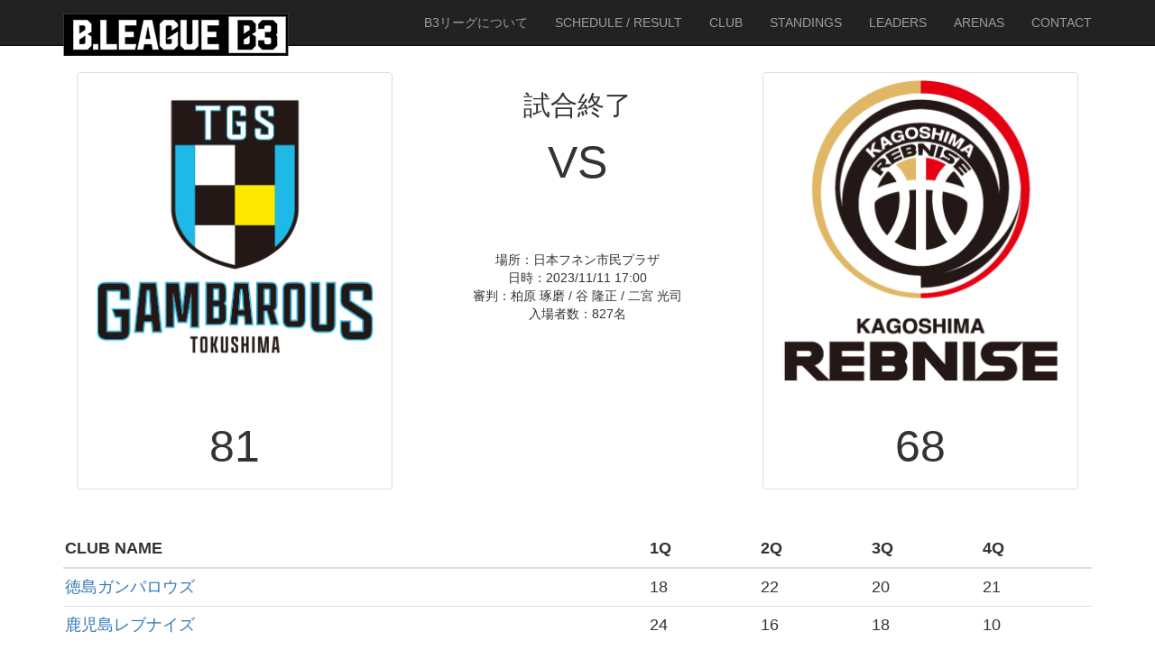

--- FILE ---
content_type: text/html; charset=UTF-8
request_url: https://www.b3league.jp/boxscore/?key=9451
body_size: 19939
content:

<!DOCTYPE html>
<html lang="ja">
<head>
<meta charset="utf-8">
<meta http-equiv="X-UA-Compatible" content="IE=edge">
<meta name="viewport" content="width=device-width, initial-scale=1">
<meta name="description" content="">
<meta name="author" content="">
<link rel="shortcut icon" href="https://www.b3league.jp/wp-content/themes/b3_02/favicon.ico" type="favicon.icon" />

<title>GAMES | B3リーグ 公式サイト</title>

<!-- Style Core CSS -->
<link rel="stylesheet" href="https://www.b3league.jp/wp-content/themes/b3_02/style.css" type="text/css" />

<!-- Bootstrap Core CSS -->
<link rel="stylesheet" href="https://www.b3league.jp/wp-content/themes/b3_02/bootstrap.min.css" type="text/css" />

<!-- Custom CSS -->
<link rel="stylesheet" href="https://www.b3league.jp/wp-content/themes/b3_02/modern-business.css" type="text/css" />

<!-- Custom Fonts
<link rel="stylesheet" href="https://www.b3league.jp/wp-content/themes/b3_02/font-awesome.min.css" type="text/css" /> 
-->
<link href="https://netdna.bootstrapcdn.com/font-awesome/4.1.0/css/font-awesome.min.css" rel="stylesheet">

<!-- HTML5 Shim and Respond.js IE8 support of HTML5 elements and media queries -->
<!-- WARNING: Respond.js doesn't work if you view the page via file:// -->
<!--[if lt IE 9]>
<script src="https://oss.maxcdn.com/libs/html5shiv/3.7.0/html5shiv.js"></script>
<script src="https://oss.maxcdn.com/libs/respond.js/1.4.2/respond.min.js"></script>
<![endif]-->
<style>
.body{padding:5px 0 8px;}
.scoreBoard{overflow:hidden;_zoom:1;margin-top:7px;}
.scoreBoard .team{float:left;width:185px;text-align:center;}
.scoreBoard .team .name{font-weight:bold;}
.scoreBoard .main{float:left;width:258px;}
.scoreBoard .score{width:100%;font-weight:bold;line-height:1.2;text-align:center;}
.scoreBoard .score .goal{width:90px;font-size:300%;}
.scoreBoard .score .goal.home{padding-left:2px;text-align:left;}
.scoreBoard .score .goal.away{padding-right:2px;text-align:right;}
.scoreBoard .first{width:20px;}
.scoreBoard .time{width:38px;padding:2px 0;color:#f60;font-size:24px;}
.scoreBoard .status{margin-top:5px;background:#d3e0e0;font-weight:bold;text-align:center;}


</style>

<meta name='robots' content='max-image-preview:large' />
<link rel='dns-prefetch' href='//www.b3league.jp' />
<link rel='dns-prefetch' href='//s.w.org' />
		<script type="text/javascript">
			window._wpemojiSettings = {"baseUrl":"https:\/\/s.w.org\/images\/core\/emoji\/13.0.1\/72x72\/","ext":".png","svgUrl":"https:\/\/s.w.org\/images\/core\/emoji\/13.0.1\/svg\/","svgExt":".svg","source":{"concatemoji":"https:\/\/www.b3league.jp\/wp-includes\/js\/wp-emoji-release.min.js?ver=5.7.14"}};
			!function(e,a,t){var n,r,o,i=a.createElement("canvas"),p=i.getContext&&i.getContext("2d");function s(e,t){var a=String.fromCharCode;p.clearRect(0,0,i.width,i.height),p.fillText(a.apply(this,e),0,0);e=i.toDataURL();return p.clearRect(0,0,i.width,i.height),p.fillText(a.apply(this,t),0,0),e===i.toDataURL()}function c(e){var t=a.createElement("script");t.src=e,t.defer=t.type="text/javascript",a.getElementsByTagName("head")[0].appendChild(t)}for(o=Array("flag","emoji"),t.supports={everything:!0,everythingExceptFlag:!0},r=0;r<o.length;r++)t.supports[o[r]]=function(e){if(!p||!p.fillText)return!1;switch(p.textBaseline="top",p.font="600 32px Arial",e){case"flag":return s([127987,65039,8205,9895,65039],[127987,65039,8203,9895,65039])?!1:!s([55356,56826,55356,56819],[55356,56826,8203,55356,56819])&&!s([55356,57332,56128,56423,56128,56418,56128,56421,56128,56430,56128,56423,56128,56447],[55356,57332,8203,56128,56423,8203,56128,56418,8203,56128,56421,8203,56128,56430,8203,56128,56423,8203,56128,56447]);case"emoji":return!s([55357,56424,8205,55356,57212],[55357,56424,8203,55356,57212])}return!1}(o[r]),t.supports.everything=t.supports.everything&&t.supports[o[r]],"flag"!==o[r]&&(t.supports.everythingExceptFlag=t.supports.everythingExceptFlag&&t.supports[o[r]]);t.supports.everythingExceptFlag=t.supports.everythingExceptFlag&&!t.supports.flag,t.DOMReady=!1,t.readyCallback=function(){t.DOMReady=!0},t.supports.everything||(n=function(){t.readyCallback()},a.addEventListener?(a.addEventListener("DOMContentLoaded",n,!1),e.addEventListener("load",n,!1)):(e.attachEvent("onload",n),a.attachEvent("onreadystatechange",function(){"complete"===a.readyState&&t.readyCallback()})),(n=t.source||{}).concatemoji?c(n.concatemoji):n.wpemoji&&n.twemoji&&(c(n.twemoji),c(n.wpemoji)))}(window,document,window._wpemojiSettings);
		</script>
		<style type="text/css">
img.wp-smiley,
img.emoji {
	display: inline !important;
	border: none !important;
	box-shadow: none !important;
	height: 1em !important;
	width: 1em !important;
	margin: 0 .07em !important;
	vertical-align: -0.1em !important;
	background: none !important;
	padding: 0 !important;
}
</style>
	<link rel='stylesheet' id='cptch_stylesheet-css'  href='https://www.b3league.jp/wp-content/plugins/captcha/css/front_end_style.css?ver=4.4.5' type='text/css' media='all' />
<link rel='stylesheet' id='dashicons-css'  href='https://www.b3league.jp/wp-includes/css/dashicons.min.css?ver=5.7.14' type='text/css' media='all' />
<link rel='stylesheet' id='cptch_desktop_style-css'  href='https://www.b3league.jp/wp-content/plugins/captcha/css/desktop_style.css?ver=4.4.5' type='text/css' media='all' />
<script type='text/javascript' src='https://www.b3league.jp/wp-includes/js/jquery/jquery.min.js?ver=3.5.1' id='jquery-core-js'></script>
<script type='text/javascript' src='https://www.b3league.jp/wp-includes/js/jquery/jquery-migrate.min.js?ver=3.3.2' id='jquery-migrate-js'></script>
<link rel="https://api.w.org/" href="https://www.b3league.jp/wp-json/" /><link rel="alternate" type="application/json" href="https://www.b3league.jp/wp-json/wp/v2/pages/1609" /><link rel="EditURI" type="application/rsd+xml" title="RSD" href="https://www.b3league.jp/xmlrpc.php?rsd" />
<link rel="wlwmanifest" type="application/wlwmanifest+xml" href="https://www.b3league.jp/wp-includes/wlwmanifest.xml" /> 
<meta name="generator" content="WordPress 5.7.14" />
<link rel="canonical" href="https://www.b3league.jp/boxscore/" />
<link rel='shortlink' href='https://www.b3league.jp/?p=1609' />
<link rel="alternate" type="application/json+oembed" href="https://www.b3league.jp/wp-json/oembed/1.0/embed?url=https%3A%2F%2Fwww.b3league.jp%2Fboxscore%2F" />
<link rel="alternate" type="text/xml+oembed" href="https://www.b3league.jp/wp-json/oembed/1.0/embed?url=https%3A%2F%2Fwww.b3league.jp%2Fboxscore%2F&#038;format=xml" />
<meta http-equiv="Last-Modified" content="Tue, 03 Feb 2026 18:34:39 GMT" />
<style type="text/css">.recentcomments a{display:inline !important;padding:0 !important;margin:0 !important;}</style>		<style type="text/css" id="wp-custom-css">
			/*
ここに独自の CSS を追加することができます。

詳しくは上のヘルプアイコンをクリックしてください。
*/

#ranking_open {
    top: 0;
    left: 0;
    width: 100%;
    height: 100%;
    display: none;
    position: absolute;
}
 
.close_overlay {
    top: 0;
    left: 0;
    width: 100%;
    height: 100%;
    display: block;
    text-indent: -9999px;
    position: absolute;
    background: #000;
    opacity: 0.5;
    z-index: 5;
}
 
.modal_window {
    top: 50%;
    left: 50%;
    margin: -150px 0 0 -200px;
    width: 400px;
		height: 450px;
    text-align: center;
    display: block;
    background: #fff;
    position: absolute;
    z-index: 10;
}
 
.modal_window h2 {
    margin-bottom: 20px;
    width: 400px;
    height: 30px;
    line-height: 30px;
    color: #fff;
    font-size: 12px;
    font-weight: bold;
    text-align: left;
    text-indent: 15px;
    background: #000;
}
 
.modal_window p {
    padding: 0 15px 15px 15px;
    font-size: 12px;
    line-height: 160%;
    text-align: left;
}
 
 
/* CSS3 ModalWindow SET
-------------------------- */
@-webkit-keyframes modalFadeIn {
    0% {opacity:0;display:block;}
    100% {opacity:1;}
}
 
div#modal div:target {
    -webkit-animation-name: modalFadeIn; 
    -webkit-animation-duration: 1s;
    -webkit-animation-iteration-count: 1;
    opacity: 1;
    display:block;
}		</style>
		</head>

<body data-rsssl=1>


<!-- Navigation -->
﻿<nav class="navbar navbar-inverse navbar-fixed-top" role="navigation">
<div class="container">
<!--  -->

<div class="navbar-header">
<button type="button" class="navbar-toggle" data-toggle="collapse" data-target="#bs-example-navbar-collapse-1">
<span class="sr-only">Toggle navigation</span>
<span class="icon-bar"></span>
<span class="icon-bar"></span>
<span class="icon-bar"></span>
</button>

<a class="navbar-brand" href="https://www.b3league.jp"><img src="//www.b3league.jp/images/logo/img_logo.png"  alt=""/></a>
</div>

<!--  -->
<div class="collapse navbar-collapse" id="bs-example-navbar-collapse-1">
<ul class="nav navbar-nav navbar-right">
<li><a href="https://www.b3league.jp/about-league/">B3リーグについて</a></li>
<li><a href="https://www.b3league.jp/schedule/">SCHEDULE / RESULT</a></li>
<li><a href="https://www.b3league.jp/club/">CLUB</a></li>
<li><a href="https://www.b3league.jp/standings/">STANDINGS</a></li>
<!-- 20221002リーダーズ表示の為暫定対応 -->
<!-- <li><a href="https://www.b3league.jp/leaders/">LEADERS</a></li> -->
<li><a href="https://www.b3league.jp/leaders/">LEADERS</a></li>
<li><a href="https://www.b3league.jp/arenas/">ARENAS</a></li>
<li><a href="https://www.b3league.jp/contact">CONTACT</a></li>
</ul>
</div>

</div>

</nav>

<div class="container">
<div class="row">


<form id="reload" >
<input type="hidden" name="key" id="key" value="9451">
<input type="hidden" name="GameCurrentPeriod" id="GameCurrentPeriod" value="4">
<input type="hidden" name="GameEndedFlg" id="GameEndedFlg" value="1">
<input type="hidden" name="mode" id="mode" value="">
</form>
	<script type="text/javascript" src="//localhost/b3_stats/api/view/ajaxGetdata.js"></script><div id="context" >
<div class="col-lg-12">

<!--CLUBE HOME-->
<div class="col-md-4 col-xs-4 text-center">
<div class="thumbnail">
<p><a href="/club/tokushima" target="_blank"><img class="img-responsive" src="/images/logo/2023/2890.png" alt="徳島ガンバロウズ" /></a></p>
<p class="visible-xs"><a href="/club/tokushima" target="_blank">徳島</a></p>
<div class="caption">
<h1 style="font-size:50px;">81</h1>
</div>
</div>
</div>

<!--CLUBE AWAY-->
<div class="col-md-4 col-xs-4 text-center">
<div class="main">
<h2 class="hidden-xs">試合終了</h2>
<h2 class="visible-xs" style="font-size:18px">試合終了</h2>
<h3 class="hidden-xs"></h3>
<h3 class="visible-xs" style="font-size:18px"></h3>
<h1 class="hidden-xs" style="font-size:50px;">VS</h1>
<div class="status hidden-xs">　</div>
<div class="status hidden-xs">　</div>
<div class="status hidden-xs">　</div>
<div class="status hidden-xs">場所：日本フネン市民プラザ</div>
<div class="status hidden-xs">日時：2023/11/11 17:00</div>
<div class="status hidden-xs">審判：柏原 琢磨 / 谷 隆正 / 二宮 光司</div>

<!-- 20210130「リモートゲーム」「開催中止（棄権）」「開催中止（不成立）」条件変更-->
<div class="status hidden-xs">入場者数：827名
</div>
<div class="status hidden-xs">　</div><div class="status visible-xs" ><p style="display:inline;">18</p><p style="display:inline;"> 1Q </p><p style="display:inline;">24</p></div><div class="status visible-xs" ><p style="display:inline;">22</p><p style="display:inline;"> 2Q </p><p style="display:inline;">16</p></div><div class="status visible-xs" ><p style="display:inline;">20</p><p style="display:inline;"> 3Q </p><p style="display:inline;">18</p></div><div class="status visible-xs" ><p style="display:inline;">21</p><p style="display:inline;"> 4Q </p><p style="display:inline;">10</p></div>
<div class="status visible-xs">　</div>
<div class="status visible-xs">　</div>

	<p></p>
</div>
</div>

<!--CLUBE HOME-->
<div class="col-md-4 col-xs-4 text-center">
<div class="thumbnail">
<p><a href="/club/kagoshima" target="_blank"><img class="img-responsive" src="/images/logo/2023/725.png" alt="鹿児島レブナイズ" /></a></p>
<p class="visible-xs"><a href="/club/kagoshima" target="_blank">鹿児島</a></p>
<div class="caption">
<h1 style="font-size:50px;">68</h1>
</div>
</div>
</div>

<div class="status visible-xs" style="font-size:10px;">場所：日本フネン市民プラザ</div>
<div class="status visible-xs" style="font-size:10px;">日時：2023/11/11 17:00</div>
<div class="status visible-xs" style="font-size:10px;">審判：柏原 琢磨 / 谷 隆正 / 二宮 光司</div>
<div class="status visible-xs" style="font-size:10px;">入場者数：827名</div>

</div>


	
<div class="col-md-12">
<div class="table-responsive" style="font-size:18px;">
<table class="table table-hover hidden-xs">
<thead>
<tr>
<th>CLUB NAME</th>
	<th>1Q</th><th>2Q</th><th>3Q</th><th>4Q</th>
</tr>
</thead>
<tbody>
	<tr><td><a href="/club/tokushima/" target="_blank">徳島ガンバロウズ</a></td><td>18</td><td>22</td><td>20</td><td>21</td></tr><tr><td><a href="/club/kagoshima/" target="_blank">鹿児島レブナイズ</a></td><td>24</td><td>16</td><td>18</td><td>10</td></tr>
</tbody>
</table>
</div>
</div>
	</div>
<p><!-- /.row --></p>
<div class="col-lg-12">

<ul id="myTab" class="nav nav-tabs nav-justified">
<li class="active">
<a href="#pbp" data-toggle="tab">Play By Play</a></li>
<li class="">
<a href="#bs" data-toggle="tab">BOX SCORE</a></li>
</ul>
	
<p><!--playbyplay--></p>
<div id="myTabContent" class="tab-content">

<div class="tab-pane fade active in" id="pbp">
<ul class="nav nav-pills">
<li><a href="#all" data-toggle="pill">ALL</a></li>
	<li><a href="#q1" data-toggle="pill">1Q</a></li><li><a href="#q2" data-toggle="pill">2Q</a></li><li><a href="#q3" data-toggle="pill">3Q</a></li><li class="active"><a href="#q4" data-toggle="pill">4Q</a></li>
</ul>
<div class="tab-content">
<h1></h1>
	<div class="tab-pane" id="all">
<table class="table table-striped">
<tbody>
	<tr><td>0:00&nbsp;<b>81-68</b><br />End Game</td><td></td></tr><tr><td>0:00&nbsp;<b>81-68</b><br />End Period</td><td></td></tr>
<tr>
<td>0:00&nbsp;<b></b><br />#35 ディオップ マム シェッハ  オフェンスリバウンド(1-4-5)</td>
<!-- td><img src="//image.b3league.jp/logo/2023/SC-725.png" class="img-responsive" alt="鹿児島レブナイズ"></td -->
<td><img src="//www.b3league.jp/images/logo/2023/SC-725.png" class="img-responsive" alt="鹿児島レブナイズ"></td>
</tr>
			
<tr>
<td>0:00&nbsp;<b></b><br />#27 ウィタカ 3Pシュート×</td>
<!-- td><img src="//image.b3league.jp/logo/2023/SC-725.png" class="img-responsive" alt="鹿児島レブナイズ"></td -->
<td><img src="//www.b3league.jp/images/logo/2023/SC-725.png" class="img-responsive" alt="鹿児島レブナイズ"></td>
</tr>
			
<tr>
<td>0:17&nbsp;<b>81-68</b><br />#33 コールマン フリースロー○(16点)</td>
<!-- td><img src="//image.b3league.jp/logo/2023/SC-2890.png" class="img-responsive" alt="徳島ガンバロウズ"></td -->
<td><img src="//www.b3league.jp/images/logo/2023/SC-2890.png" class="img-responsive" alt="徳島ガンバロウズ"></td>
</tr>
			
<tr>
<td>0:17&nbsp;<b>80-68</b><br />#33 コールマン フリースロー○(15点)</td>
<!-- td><img src="//image.b3league.jp/logo/2023/SC-2890.png" class="img-responsive" alt="徳島ガンバロウズ"></td -->
<td><img src="//www.b3league.jp/images/logo/2023/SC-2890.png" class="img-responsive" alt="徳島ガンバロウズ"></td>
</tr>
			
<tr>
<td>0:17&nbsp;<b></b><br />#35 ディオップ マム シェッハ  パーソナルファウル(4-8:2) フリースローオンファウル2</td>
<!-- td><img src="//image.b3league.jp/logo/2023/SC-725.png" class="img-responsive" alt="鹿児島レブナイズ"></td -->
<td><img src="//www.b3league.jp/images/logo/2023/SC-725.png" class="img-responsive" alt="鹿児島レブナイズ"></td>
</tr>
			
<tr>
<td>0:27&nbsp;<b></b><br />#5 ゲール ターンオーバー(2本)</td>
<!-- td><img src="//image.b3league.jp/logo/2023/SC-725.png" class="img-responsive" alt="鹿児島レブナイズ"></td -->
<td><img src="//www.b3league.jp/images/logo/2023/SC-725.png" class="img-responsive" alt="鹿児島レブナイズ"></td>
</tr>
			
<tr>
<td>0:40&nbsp;<b>79-68</b><br />#15 若狭 フリースロー○(12点)</td>
<!-- td><img src="//image.b3league.jp/logo/2023/SC-2890.png" class="img-responsive" alt="徳島ガンバロウズ"></td -->
<td><img src="//www.b3league.jp/images/logo/2023/SC-2890.png" class="img-responsive" alt="徳島ガンバロウズ"></td>
</tr>
			
<tr>
<td>0:40&nbsp;<b></b><br />#15 若狭 フリースロー×</td>
<!-- td><img src="//image.b3league.jp/logo/2023/SC-2890.png" class="img-responsive" alt="徳島ガンバロウズ"></td -->
<td><img src="//www.b3league.jp/images/logo/2023/SC-2890.png" class="img-responsive" alt="徳島ガンバロウズ"></td>
</tr>
			
<tr>
<td>0:40&nbsp;<b></b><br />#11 森田 パーソナルファウル(4-7:2) フリースローオンファウル2</td>
<!-- td><img src="//image.b3league.jp/logo/2023/SC-725.png" class="img-responsive" alt="鹿児島レブナイズ"></td -->
<td><img src="//www.b3league.jp/images/logo/2023/SC-725.png" class="img-responsive" alt="鹿児島レブナイズ"></td>
</tr>
			
<tr>
<td>0:47&nbsp;<b></b><br />#4 ドーソン ディフェンスリバウンド(1-10-11)</td>
<!-- td><img src="//image.b3league.jp/logo/2023/SC-2890.png" class="img-responsive" alt="徳島ガンバロウズ"></td -->
<td><img src="//www.b3league.jp/images/logo/2023/SC-2890.png" class="img-responsive" alt="徳島ガンバロウズ"></td>
</tr>
			
<tr>
<td>0:49&nbsp;<b></b><br />#5 ゲール 3Pシュート×</td>
<!-- td><img src="//image.b3league.jp/logo/2023/SC-725.png" class="img-responsive" alt="鹿児島レブナイズ"></td -->
<td><img src="//www.b3league.jp/images/logo/2023/SC-725.png" class="img-responsive" alt="鹿児島レブナイズ"></td>
</tr>
			
<tr>
<td>0:53&nbsp;<b></b><br />#34 リチャードソン → #35 ディオップ マム シェッハ </td>
<!-- td><img src="//image.b3league.jp/logo/2023/SC-725.png" class="img-responsive" alt="鹿児島レブナイズ"></td -->
<td><img src="//www.b3league.jp/images/logo/2023/SC-725.png" class="img-responsive" alt="鹿児島レブナイズ"></td>
</tr>
			
<tr>
<td>0:53&nbsp;<b></b><br />#32 武藤 → #27 ウィタカ</td>
<!-- td><img src="//image.b3league.jp/logo/2023/SC-725.png" class="img-responsive" alt="鹿児島レブナイズ"></td -->
<td><img src="//www.b3league.jp/images/logo/2023/SC-725.png" class="img-responsive" alt="鹿児島レブナイズ"></td>
</tr>
			
<tr>
<td>0:53&nbsp;<b></b><br />#23 ゲインズ・ジュニア → #5 ゲール</td>
<!-- td><img src="//image.b3league.jp/logo/2023/SC-725.png" class="img-responsive" alt="鹿児島レブナイズ"></td -->
<td><img src="//www.b3league.jp/images/logo/2023/SC-725.png" class="img-responsive" alt="鹿児島レブナイズ"></td>
</tr>
			
<tr>
<td>0:53&nbsp;<b></b><br />タイムアウト</td>
<!-- td><img src="//image.b3league.jp/logo/2023/SC-725.png" class="img-responsive" alt="鹿児島レブナイズ"></td -->
<td><img src="//www.b3league.jp/images/logo/2023/SC-725.png" class="img-responsive" alt="鹿児島レブナイズ"></td>
</tr>
			
<tr>
<td>0:53&nbsp;<b>78-68</b><br />#2 塚本 フリースロー○(4点)</td>
<!-- td><img src="//image.b3league.jp/logo/2023/SC-2890.png" class="img-responsive" alt="徳島ガンバロウズ"></td -->
<td><img src="//www.b3league.jp/images/logo/2023/SC-2890.png" class="img-responsive" alt="徳島ガンバロウズ"></td>
</tr>
			
<tr>
<td>0:53&nbsp;<b>77-68</b><br />#2 塚本 フリースロー○(3点)</td>
<!-- td><img src="//image.b3league.jp/logo/2023/SC-2890.png" class="img-responsive" alt="徳島ガンバロウズ"></td -->
<td><img src="//www.b3league.jp/images/logo/2023/SC-2890.png" class="img-responsive" alt="徳島ガンバロウズ"></td>
</tr>
			
<tr>
<td>0:53&nbsp;<b></b><br />#23 ゲインズ・ジュニア パーソナルファウル(2-6:2) フリースローオンファウル2</td>
<!-- td><img src="//image.b3league.jp/logo/2023/SC-725.png" class="img-responsive" alt="鹿児島レブナイズ"></td -->
<td><img src="//www.b3league.jp/images/logo/2023/SC-725.png" class="img-responsive" alt="鹿児島レブナイズ"></td>
</tr>
			
<tr>
<td>1:05&nbsp;<b></b><br />#11 森田 ターンオーバー(1本)</td>
<!-- td><img src="//image.b3league.jp/logo/2023/SC-725.png" class="img-responsive" alt="鹿児島レブナイズ"></td -->
<td><img src="//www.b3league.jp/images/logo/2023/SC-725.png" class="img-responsive" alt="鹿児島レブナイズ"></td>
</tr>
			
<tr>
<td>1:12&nbsp;<b>76-68</b><br />#4 ドーソン フリースロー○(16点)</td>
<!-- td><img src="//image.b3league.jp/logo/2023/SC-2890.png" class="img-responsive" alt="徳島ガンバロウズ"></td -->
<td><img src="//www.b3league.jp/images/logo/2023/SC-2890.png" class="img-responsive" alt="徳島ガンバロウズ"></td>
</tr>
			
<tr>
<td>1:12&nbsp;<b></b><br />#32 武藤 パーソナルファウル(3-5:1) フリースローオンファウル1</td>
<!-- td><img src="//image.b3league.jp/logo/2023/SC-725.png" class="img-responsive" alt="鹿児島レブナイズ"></td -->
<td><img src="//www.b3league.jp/images/logo/2023/SC-725.png" class="img-responsive" alt="鹿児島レブナイズ"></td>
</tr>
			
<tr>
<td>1:12&nbsp;<b>75-68</b><br />#4 ドーソン 2Pシュート○(15点)</td>
<!-- td><img src="//image.b3league.jp/logo/2023/SC-2890.png" class="img-responsive" alt="徳島ガンバロウズ"></td -->
<td><img src="//www.b3league.jp/images/logo/2023/SC-2890.png" class="img-responsive" alt="徳島ガンバロウズ"></td>
</tr>
			
<tr>
<td>1:20&nbsp;<b></b><br />#11 森田 パーソナルファウル(3-4:0) フリースローオンファウル0</td>
<!-- td><img src="//image.b3league.jp/logo/2023/SC-725.png" class="img-responsive" alt="鹿児島レブナイズ"></td -->
<td><img src="//www.b3league.jp/images/logo/2023/SC-725.png" class="img-responsive" alt="鹿児島レブナイズ"></td>
</tr>
			
<tr>
<td>1:26&nbsp;<b></b><br />#11 森田 パーソナルファウル(2-3:0) フリースローオンファウル0</td>
<!-- td><img src="//image.b3league.jp/logo/2023/SC-725.png" class="img-responsive" alt="鹿児島レブナイズ"></td -->
<td><img src="//www.b3league.jp/images/logo/2023/SC-725.png" class="img-responsive" alt="鹿児島レブナイズ"></td>
</tr>
			
<tr>
<td>1:28&nbsp;<b></b><br />#4 ドーソン ディフェンスリバウンド(1-9-10)</td>
<!-- td><img src="//image.b3league.jp/logo/2023/SC-2890.png" class="img-responsive" alt="徳島ガンバロウズ"></td -->
<td><img src="//www.b3league.jp/images/logo/2023/SC-2890.png" class="img-responsive" alt="徳島ガンバロウズ"></td>
</tr>
			
<tr>
<td>1:33&nbsp;<b></b><br />#1 中島 3Pシュート×</td>
<!-- td><img src="//image.b3league.jp/logo/2023/SC-725.png" class="img-responsive" alt="鹿児島レブナイズ"></td -->
<td><img src="//www.b3league.jp/images/logo/2023/SC-725.png" class="img-responsive" alt="鹿児島レブナイズ"></td>
</tr>
			
<tr>
<td>1:37&nbsp;<b></b><br />タイムアウト</td>
<!-- td><img src="//image.b3league.jp/logo/2023/SC-725.png" class="img-responsive" alt="鹿児島レブナイズ"></td -->
<td><img src="//www.b3league.jp/images/logo/2023/SC-725.png" class="img-responsive" alt="鹿児島レブナイズ"></td>
</tr>
			
<tr>
<td>1:40&nbsp;<b>73-68</b><br />#4 ドーソン 3Pシュート○(13点)</td>
<!-- td><img src="//image.b3league.jp/logo/2023/SC-2890.png" class="img-responsive" alt="徳島ガンバロウズ"></td -->
<td><img src="//www.b3league.jp/images/logo/2023/SC-2890.png" class="img-responsive" alt="徳島ガンバロウズ"></td>
</tr>
			
<tr>
<td>1:44&nbsp;<b></b><br />#27 ウィタカ → #32 武藤</td>
<!-- td><img src="//image.b3league.jp/logo/2023/SC-725.png" class="img-responsive" alt="鹿児島レブナイズ"></td -->
<td><img src="//www.b3league.jp/images/logo/2023/SC-725.png" class="img-responsive" alt="鹿児島レブナイズ"></td>
</tr>
			
<tr>
<td>1:44&nbsp;<b></b><br />#1 コームズ → #33 コールマン</td>
<!-- td><img src="//image.b3league.jp/logo/2023/SC-2890.png" class="img-responsive" alt="徳島ガンバロウズ"></td -->
<td><img src="//www.b3league.jp/images/logo/2023/SC-2890.png" class="img-responsive" alt="徳島ガンバロウズ"></td>
</tr>
			
<tr>
<td>1:53&nbsp;<b>70-68</b><br />#1 中島 2Pシュート○(11点)</td>
<!-- td><img src="//image.b3league.jp/logo/2023/SC-725.png" class="img-responsive" alt="鹿児島レブナイズ"></td -->
<td><img src="//www.b3league.jp/images/logo/2023/SC-725.png" class="img-responsive" alt="鹿児島レブナイズ"></td>
</tr>
			
<tr>
<td>1:56&nbsp;<b></b><br />#27 ウィタカ スティール(1本)</td>
<!-- td><img src="//image.b3league.jp/logo/2023/SC-725.png" class="img-responsive" alt="鹿児島レブナイズ"></td -->
<td><img src="//www.b3league.jp/images/logo/2023/SC-725.png" class="img-responsive" alt="鹿児島レブナイズ"></td>
</tr>
			
<tr>
<td>1:57&nbsp;<b></b><br />#1 コームズ ターンオーバー(2本)</td>
<!-- td><img src="//image.b3league.jp/logo/2023/SC-2890.png" class="img-responsive" alt="徳島ガンバロウズ"></td -->
<td><img src="//www.b3league.jp/images/logo/2023/SC-2890.png" class="img-responsive" alt="徳島ガンバロウズ"></td>
</tr>
			
<tr>
<td>2:19&nbsp;<b></b><br />#4 ドーソン ディフェンスリバウンド(1-8-9)</td>
<!-- td><img src="//image.b3league.jp/logo/2023/SC-2890.png" class="img-responsive" alt="徳島ガンバロウズ"></td -->
<td><img src="//www.b3league.jp/images/logo/2023/SC-2890.png" class="img-responsive" alt="徳島ガンバロウズ"></td>
</tr>
			
<tr>
<td>2:20&nbsp;<b></b><br />#34 リチャードソン 2Pシュート×</td>
<!-- td><img src="//image.b3league.jp/logo/2023/SC-725.png" class="img-responsive" alt="鹿児島レブナイズ"></td -->
<td><img src="//www.b3league.jp/images/logo/2023/SC-725.png" class="img-responsive" alt="鹿児島レブナイズ"></td>
</tr>
			
<tr>
<td>2:33&nbsp;<b></b><br />#11 森田 ディフェンスリバウンド(0-2-2)</td>
<!-- td><img src="//image.b3league.jp/logo/2023/SC-725.png" class="img-responsive" alt="鹿児島レブナイズ"></td -->
<td><img src="//www.b3league.jp/images/logo/2023/SC-725.png" class="img-responsive" alt="鹿児島レブナイズ"></td>
</tr>
			
<tr>
<td>2:34&nbsp;<b></b><br />#1 コームズ パーソナルファウル(3-4:0) フリースローオンファウル0</td>
<!-- td><img src="//image.b3league.jp/logo/2023/SC-2890.png" class="img-responsive" alt="徳島ガンバロウズ"></td -->
<td><img src="//www.b3league.jp/images/logo/2023/SC-2890.png" class="img-responsive" alt="徳島ガンバロウズ"></td>
</tr>
			
<tr>
<td>2:37&nbsp;<b></b><br />#1 コームズ 2Pシュート×</td>
<!-- td><img src="//image.b3league.jp/logo/2023/SC-2890.png" class="img-responsive" alt="徳島ガンバロウズ"></td -->
<td><img src="//www.b3league.jp/images/logo/2023/SC-2890.png" class="img-responsive" alt="徳島ガンバロウズ"></td>
</tr>
			
<tr>
<td>3:03&nbsp;<b></b><br />#4 ドーソン ディフェンスリバウンド(1-7-8)</td>
<!-- td><img src="//image.b3league.jp/logo/2023/SC-2890.png" class="img-responsive" alt="徳島ガンバロウズ"></td -->
<td><img src="//www.b3league.jp/images/logo/2023/SC-2890.png" class="img-responsive" alt="徳島ガンバロウズ"></td>
</tr>
			
<tr>
<td>3:05&nbsp;<b></b><br />#11 森田 3Pシュート×</td>
<!-- td><img src="//image.b3league.jp/logo/2023/SC-725.png" class="img-responsive" alt="鹿児島レブナイズ"></td -->
<td><img src="//www.b3league.jp/images/logo/2023/SC-725.png" class="img-responsive" alt="鹿児島レブナイズ"></td>
</tr>
			
<tr>
<td>3:14&nbsp;<b></b><br />#15 若狭 アシスト(1本)</td>
<!-- td><img src="//image.b3league.jp/logo/2023/SC-2890.png" class="img-responsive" alt="徳島ガンバロウズ"></td -->
<td><img src="//www.b3league.jp/images/logo/2023/SC-2890.png" class="img-responsive" alt="徳島ガンバロウズ"></td>
</tr>
			
<tr>
<td>3:18&nbsp;<b>70-66</b><br />#1 コームズ 2Pシュート○(26点)</td>
<!-- td><img src="//image.b3league.jp/logo/2023/SC-2890.png" class="img-responsive" alt="徳島ガンバロウズ"></td -->
<td><img src="//www.b3league.jp/images/logo/2023/SC-2890.png" class="img-responsive" alt="徳島ガンバロウズ"></td>
</tr>
			
<tr>
<td>3:38&nbsp;<b></b><br />タイムアウト</td>
<!-- td><img src="//image.b3league.jp/logo/2023/SC-2890.png" class="img-responsive" alt="徳島ガンバロウズ"></td -->
<td><img src="//www.b3league.jp/images/logo/2023/SC-2890.png" class="img-responsive" alt="徳島ガンバロウズ"></td>
</tr>
			
<tr>
<td>3:38&nbsp;<b>68-66</b><br />#34 リチャードソン フリースロー○(16点)</td>
<!-- td><img src="//image.b3league.jp/logo/2023/SC-725.png" class="img-responsive" alt="鹿児島レブナイズ"></td -->
<td><img src="//www.b3league.jp/images/logo/2023/SC-725.png" class="img-responsive" alt="鹿児島レブナイズ"></td>
</tr>
			
<tr>
<td>3:38&nbsp;<b></b><br />#1 中島 アシスト(1本)</td>
<!-- td><img src="//image.b3league.jp/logo/2023/SC-725.png" class="img-responsive" alt="鹿児島レブナイズ"></td -->
<td><img src="//www.b3league.jp/images/logo/2023/SC-725.png" class="img-responsive" alt="鹿児島レブナイズ"></td>
</tr>
			
<tr>
<td>3:38&nbsp;<b>68-65</b><br />#34 リチャードソン フリースロー○(15点)</td>
<!-- td><img src="//image.b3league.jp/logo/2023/SC-725.png" class="img-responsive" alt="鹿児島レブナイズ"></td -->
<td><img src="//www.b3league.jp/images/logo/2023/SC-725.png" class="img-responsive" alt="鹿児島レブナイズ"></td>
</tr>
			
<tr>
<td>3:38&nbsp;<b></b><br />#2 塚本 パーソナルファウル(2-3:2) フリースローオンファウル2</td>
<!-- td><img src="//image.b3league.jp/logo/2023/SC-2890.png" class="img-responsive" alt="徳島ガンバロウズ"></td -->
<td><img src="//www.b3league.jp/images/logo/2023/SC-2890.png" class="img-responsive" alt="徳島ガンバロウズ"></td>
</tr>
			
<tr>
<td>3:58&nbsp;<b></b><br />#11 森田 ディフェンスリバウンド(0-1-1)</td>
<!-- td><img src="//image.b3league.jp/logo/2023/SC-725.png" class="img-responsive" alt="鹿児島レブナイズ"></td -->
<td><img src="//www.b3league.jp/images/logo/2023/SC-725.png" class="img-responsive" alt="鹿児島レブナイズ"></td>
</tr>
			
<tr>
<td>3:59&nbsp;<b></b><br />#2 塚本 2Pシュート×</td>
<!-- td><img src="//image.b3league.jp/logo/2023/SC-2890.png" class="img-responsive" alt="徳島ガンバロウズ"></td -->
<td><img src="//www.b3league.jp/images/logo/2023/SC-2890.png" class="img-responsive" alt="徳島ガンバロウズ"></td>
</tr>
			
<tr>
<td>4:22&nbsp;<b>68-64</b><br />#27 ウィタカ フリースロー○(2点)</td>
<!-- td><img src="//image.b3league.jp/logo/2023/SC-725.png" class="img-responsive" alt="鹿児島レブナイズ"></td -->
<td><img src="//www.b3league.jp/images/logo/2023/SC-725.png" class="img-responsive" alt="鹿児島レブナイズ"></td>
</tr>
			
<tr>
<td>4:22&nbsp;<b>68-63</b><br />#27 ウィタカ フリースロー○(1点)</td>
<!-- td><img src="//image.b3league.jp/logo/2023/SC-725.png" class="img-responsive" alt="鹿児島レブナイズ"></td -->
<td><img src="//www.b3league.jp/images/logo/2023/SC-725.png" class="img-responsive" alt="鹿児島レブナイズ"></td>
</tr>
			
<tr>
<td>4:22&nbsp;<b></b><br />#15 若狭 パーソナルファウル(3-2:2) フリースローオンファウル2</td>
<!-- td><img src="//image.b3league.jp/logo/2023/SC-2890.png" class="img-responsive" alt="徳島ガンバロウズ"></td -->
<td><img src="//www.b3league.jp/images/logo/2023/SC-2890.png" class="img-responsive" alt="徳島ガンバロウズ"></td>
</tr>
			
<tr>
<td>4:22&nbsp;<b></b><br />#23 ゲインズ・ジュニア オフェンスリバウンド(2-6-8)</td>
<!-- td><img src="//image.b3league.jp/logo/2023/SC-725.png" class="img-responsive" alt="鹿児島レブナイズ"></td -->
<td><img src="//www.b3league.jp/images/logo/2023/SC-725.png" class="img-responsive" alt="鹿児島レブナイズ"></td>
</tr>
			
<tr>
<td>4:23&nbsp;<b></b><br />#23 ゲインズ・ジュニア 3Pシュート×</td>
<!-- td><img src="//image.b3league.jp/logo/2023/SC-725.png" class="img-responsive" alt="鹿児島レブナイズ"></td -->
<td><img src="//www.b3league.jp/images/logo/2023/SC-725.png" class="img-responsive" alt="鹿児島レブナイズ"></td>
</tr>
			
<tr>
<td>4:38&nbsp;<b></b><br />#1 中島 ディフェンスリバウンド(0-4-4)</td>
<!-- td><img src="//image.b3league.jp/logo/2023/SC-725.png" class="img-responsive" alt="鹿児島レブナイズ"></td -->
<td><img src="//www.b3league.jp/images/logo/2023/SC-725.png" class="img-responsive" alt="鹿児島レブナイズ"></td>
</tr>
			
<tr>
<td>4:39&nbsp;<b></b><br />#8 ジャワラ 3Pシュート×</td>
<!-- td><img src="//image.b3league.jp/logo/2023/SC-2890.png" class="img-responsive" alt="徳島ガンバロウズ"></td -->
<td><img src="//www.b3league.jp/images/logo/2023/SC-2890.png" class="img-responsive" alt="徳島ガンバロウズ"></td>
</tr>
			
<tr>
<td>4:58&nbsp;<b></b><br />#50 長尾 → #1 中島</td>
<!-- td><img src="//image.b3league.jp/logo/2023/SC-725.png" class="img-responsive" alt="鹿児島レブナイズ"></td -->
<td><img src="//www.b3league.jp/images/logo/2023/SC-725.png" class="img-responsive" alt="鹿児島レブナイズ"></td>
</tr>
			<tr><td>4:58&nbsp;<b></b><br />タイムアウト</td><td></td></tr>
<tr>
<td>4:58&nbsp;<b></b><br />#50 長尾 パーソナルファウル(2-2:0) フリースローオンファウル0</td>
<!-- td><img src="//image.b3league.jp/logo/2023/SC-725.png" class="img-responsive" alt="鹿児島レブナイズ"></td -->
<td><img src="//www.b3league.jp/images/logo/2023/SC-725.png" class="img-responsive" alt="鹿児島レブナイズ"></td>
</tr>
			
<tr>
<td>4:58&nbsp;<b></b><br />#4 ドーソン ディフェンスリバウンド(1-6-7)</td>
<!-- td><img src="//image.b3league.jp/logo/2023/SC-2890.png" class="img-responsive" alt="徳島ガンバロウズ"></td -->
<td><img src="//www.b3league.jp/images/logo/2023/SC-2890.png" class="img-responsive" alt="徳島ガンバロウズ"></td>
</tr>
			
<tr>
<td>5:00&nbsp;<b></b><br />#11 森田 3Pシュート×</td>
<!-- td><img src="//image.b3league.jp/logo/2023/SC-725.png" class="img-responsive" alt="鹿児島レブナイズ"></td -->
<td><img src="//www.b3league.jp/images/logo/2023/SC-725.png" class="img-responsive" alt="鹿児島レブナイズ"></td>
</tr>
			
<tr>
<td>5:24&nbsp;<b></b><br />#8 ジャワラ オフェンスリバウンド(1-1-2)</td>
<!-- td><img src="//image.b3league.jp/logo/2023/SC-2890.png" class="img-responsive" alt="徳島ガンバロウズ"></td -->
<td><img src="//www.b3league.jp/images/logo/2023/SC-2890.png" class="img-responsive" alt="徳島ガンバロウズ"></td>
</tr>
			
<tr>
<td>5:25&nbsp;<b></b><br />チームターンオーバー(1本)</td>
<!-- td><img src="//image.b3league.jp/logo/2023/SC-2890.png" class="img-responsive" alt="徳島ガンバロウズ"></td -->
<td><img src="//www.b3league.jp/images/logo/2023/SC-2890.png" class="img-responsive" alt="徳島ガンバロウズ"></td>
</tr>
			
<tr>
<td>5:27&nbsp;<b></b><br />#1 コームズ 3Pシュート×</td>
<!-- td><img src="//image.b3league.jp/logo/2023/SC-2890.png" class="img-responsive" alt="徳島ガンバロウズ"></td -->
<td><img src="//www.b3league.jp/images/logo/2023/SC-2890.png" class="img-responsive" alt="徳島ガンバロウズ"></td>
</tr>
			
<tr>
<td>5:44&nbsp;<b></b><br />#52 青山 → #15 若狭</td>
<!-- td><img src="//image.b3league.jp/logo/2023/SC-2890.png" class="img-responsive" alt="徳島ガンバロウズ"></td -->
<td><img src="//www.b3league.jp/images/logo/2023/SC-2890.png" class="img-responsive" alt="徳島ガンバロウズ"></td>
</tr>
			
<tr>
<td>5:44&nbsp;<b></b><br />#11 森田 パーソナルファウル(1-1:0) フリースローオンファウル0</td>
<!-- td><img src="//image.b3league.jp/logo/2023/SC-725.png" class="img-responsive" alt="鹿児島レブナイズ"></td -->
<td><img src="//www.b3league.jp/images/logo/2023/SC-725.png" class="img-responsive" alt="鹿児島レブナイズ"></td>
</tr>
			
<tr>
<td>5:50&nbsp;<b>68-62</b><br />#50 長尾 2Pシュート○(4点)</td>
<!-- td><img src="//image.b3league.jp/logo/2023/SC-725.png" class="img-responsive" alt="鹿児島レブナイズ"></td -->
<td><img src="//www.b3league.jp/images/logo/2023/SC-725.png" class="img-responsive" alt="鹿児島レブナイズ"></td>
</tr>
			
<tr>
<td>5:55&nbsp;<b></b><br />#2 塚本 ターンオーバー(1本)</td>
<!-- td><img src="//image.b3league.jp/logo/2023/SC-2890.png" class="img-responsive" alt="徳島ガンバロウズ"></td -->
<td><img src="//www.b3league.jp/images/logo/2023/SC-2890.png" class="img-responsive" alt="徳島ガンバロウズ"></td>
</tr>
			
<tr>
<td>6:11&nbsp;<b>68-60</b><br />#34 リチャードソン 2Pシュート○(14点)</td>
<!-- td><img src="//image.b3league.jp/logo/2023/SC-725.png" class="img-responsive" alt="鹿児島レブナイズ"></td -->
<td><img src="//www.b3league.jp/images/logo/2023/SC-725.png" class="img-responsive" alt="鹿児島レブナイズ"></td>
</tr>
			
<tr>
<td>6:23&nbsp;<b></b><br />#34 リチャードソン オフェンスリバウンド(4-7-11)</td>
<!-- td><img src="//image.b3league.jp/logo/2023/SC-725.png" class="img-responsive" alt="鹿児島レブナイズ"></td -->
<td><img src="//www.b3league.jp/images/logo/2023/SC-725.png" class="img-responsive" alt="鹿児島レブナイズ"></td>
</tr>
			
<tr>
<td>6:27&nbsp;<b></b><br />#34 リチャードソン 2Pシュート×</td>
<!-- td><img src="//image.b3league.jp/logo/2023/SC-725.png" class="img-responsive" alt="鹿児島レブナイズ"></td -->
<td><img src="//www.b3league.jp/images/logo/2023/SC-725.png" class="img-responsive" alt="鹿児島レブナイズ"></td>
</tr>
			
<tr>
<td>6:32&nbsp;<b></b><br />#44 丹野 → #11 森田</td>
<!-- td><img src="//image.b3league.jp/logo/2023/SC-725.png" class="img-responsive" alt="鹿児島レブナイズ"></td -->
<td><img src="//www.b3league.jp/images/logo/2023/SC-725.png" class="img-responsive" alt="鹿児島レブナイズ"></td>
</tr>
			
<tr>
<td>6:32&nbsp;<b></b><br />#8 ジャワラ パーソナルファウル(1-1:0) フリースローオンファウル0</td>
<!-- td><img src="//image.b3league.jp/logo/2023/SC-2890.png" class="img-responsive" alt="徳島ガンバロウズ"></td -->
<td><img src="//www.b3league.jp/images/logo/2023/SC-2890.png" class="img-responsive" alt="徳島ガンバロウズ"></td>
</tr>
			
<tr>
<td>6:37&nbsp;<b></b><br />#35 ディオップ マム シェッハ  → #27 ウィタカ</td>
<!-- td><img src="//image.b3league.jp/logo/2023/SC-725.png" class="img-responsive" alt="鹿児島レブナイズ"></td -->
<td><img src="//www.b3league.jp/images/logo/2023/SC-725.png" class="img-responsive" alt="鹿児島レブナイズ"></td>
</tr>
			
<tr>
<td>6:45&nbsp;<b>68-58</b><br />#1 コームズ 2Pシュート○(24点)</td>
<!-- td><img src="//image.b3league.jp/logo/2023/SC-2890.png" class="img-responsive" alt="徳島ガンバロウズ"></td -->
<td><img src="//www.b3league.jp/images/logo/2023/SC-2890.png" class="img-responsive" alt="徳島ガンバロウズ"></td>
</tr>
			
<tr>
<td>6:46&nbsp;<b></b><br />#1 コームズ スティール(2本)</td>
<!-- td><img src="//image.b3league.jp/logo/2023/SC-2890.png" class="img-responsive" alt="徳島ガンバロウズ"></td -->
<td><img src="//www.b3league.jp/images/logo/2023/SC-2890.png" class="img-responsive" alt="徳島ガンバロウズ"></td>
</tr>
			
<tr>
<td>6:47&nbsp;<b></b><br />#23 ゲインズ・ジュニア ターンオーバー(3本)</td>
<!-- td><img src="//image.b3league.jp/logo/2023/SC-725.png" class="img-responsive" alt="鹿児島レブナイズ"></td -->
<td><img src="//www.b3league.jp/images/logo/2023/SC-725.png" class="img-responsive" alt="鹿児島レブナイズ"></td>
</tr>
			
<tr>
<td>7:02&nbsp;<b></b><br />#32 武藤 → #34 リチャードソン</td>
<!-- td><img src="//image.b3league.jp/logo/2023/SC-725.png" class="img-responsive" alt="鹿児島レブナイズ"></td -->
<td><img src="//www.b3league.jp/images/logo/2023/SC-725.png" class="img-responsive" alt="鹿児島レブナイズ"></td>
</tr>
			
<tr>
<td>7:03&nbsp;<b></b><br />#5 ゲール → #23 ゲインズ・ジュニア</td>
<!-- td><img src="//image.b3league.jp/logo/2023/SC-725.png" class="img-responsive" alt="鹿児島レブナイズ"></td -->
<td><img src="//www.b3league.jp/images/logo/2023/SC-725.png" class="img-responsive" alt="鹿児島レブナイズ"></td>
</tr>
			
<tr>
<td>7:03&nbsp;<b></b><br />タイムアウト</td>
<!-- td><img src="//image.b3league.jp/logo/2023/SC-725.png" class="img-responsive" alt="鹿児島レブナイズ"></td -->
<td><img src="//www.b3league.jp/images/logo/2023/SC-725.png" class="img-responsive" alt="鹿児島レブナイズ"></td>
</tr>
			
<tr>
<td>7:03&nbsp;<b></b><br />#2 塚本 アシスト(5本)</td>
<!-- td><img src="//image.b3league.jp/logo/2023/SC-2890.png" class="img-responsive" alt="徳島ガンバロウズ"></td -->
<td><img src="//www.b3league.jp/images/logo/2023/SC-2890.png" class="img-responsive" alt="徳島ガンバロウズ"></td>
</tr>
			
<tr>
<td>7:03&nbsp;<b>66-58</b><br />#4 ドーソン 2Pシュート○(10点)</td>
<!-- td><img src="//image.b3league.jp/logo/2023/SC-2890.png" class="img-responsive" alt="徳島ガンバロウズ"></td -->
<td><img src="//www.b3league.jp/images/logo/2023/SC-2890.png" class="img-responsive" alt="徳島ガンバロウズ"></td>
</tr>
			
<tr>
<td>7:20&nbsp;<b></b><br />#2 塚本 ディフェンスリバウンド(1-5-6)</td>
<!-- td><img src="//image.b3league.jp/logo/2023/SC-2890.png" class="img-responsive" alt="徳島ガンバロウズ"></td -->
<td><img src="//www.b3league.jp/images/logo/2023/SC-2890.png" class="img-responsive" alt="徳島ガンバロウズ"></td>
</tr>
			
<tr>
<td>7:21&nbsp;<b></b><br />#44 丹野 3Pシュート×</td>
<!-- td><img src="//image.b3league.jp/logo/2023/SC-725.png" class="img-responsive" alt="鹿児島レブナイズ"></td -->
<td><img src="//www.b3league.jp/images/logo/2023/SC-725.png" class="img-responsive" alt="鹿児島レブナイズ"></td>
</tr>
			
<tr>
<td>7:37&nbsp;<b></b><br />#32 武藤 ディフェンスリバウンド(0-2-2)</td>
<!-- td><img src="//image.b3league.jp/logo/2023/SC-725.png" class="img-responsive" alt="鹿児島レブナイズ"></td -->
<td><img src="//www.b3league.jp/images/logo/2023/SC-725.png" class="img-responsive" alt="鹿児島レブナイズ"></td>
</tr>
			
<tr>
<td>7:43&nbsp;<b></b><br />#4 ドーソン 3Pシュート×</td>
<!-- td><img src="//image.b3league.jp/logo/2023/SC-2890.png" class="img-responsive" alt="徳島ガンバロウズ"></td -->
<td><img src="//www.b3league.jp/images/logo/2023/SC-2890.png" class="img-responsive" alt="徳島ガンバロウズ"></td>
</tr>
			
<tr>
<td>7:53&nbsp;<b></b><br />#2 塚本 ディフェンスリバウンド(1-4-5)</td>
<!-- td><img src="//image.b3league.jp/logo/2023/SC-2890.png" class="img-responsive" alt="徳島ガンバロウズ"></td -->
<td><img src="//www.b3league.jp/images/logo/2023/SC-2890.png" class="img-responsive" alt="徳島ガンバロウズ"></td>
</tr>
			
<tr>
<td>7:54&nbsp;<b></b><br />#44 丹野 3Pシュート×</td>
<!-- td><img src="//image.b3league.jp/logo/2023/SC-725.png" class="img-responsive" alt="鹿児島レブナイズ"></td -->
<td><img src="//www.b3league.jp/images/logo/2023/SC-725.png" class="img-responsive" alt="鹿児島レブナイズ"></td>
</tr>
			
<tr>
<td>8:11&nbsp;<b></b><br />#35 ディオップ マム シェッハ  ディフェンスリバウンド(0-4-4)</td>
<!-- td><img src="//image.b3league.jp/logo/2023/SC-725.png" class="img-responsive" alt="鹿児島レブナイズ"></td -->
<td><img src="//www.b3league.jp/images/logo/2023/SC-725.png" class="img-responsive" alt="鹿児島レブナイズ"></td>
</tr>
			
<tr>
<td>8:13&nbsp;<b></b><br />#2 塚本 2Pシュート×</td>
<!-- td><img src="//image.b3league.jp/logo/2023/SC-2890.png" class="img-responsive" alt="徳島ガンバロウズ"></td -->
<td><img src="//www.b3league.jp/images/logo/2023/SC-2890.png" class="img-responsive" alt="徳島ガンバロウズ"></td>
</tr>
			
<tr>
<td>8:34&nbsp;<b></b><br />#52 青山 ディフェンスリバウンド(2-1-3)</td>
<!-- td><img src="//image.b3league.jp/logo/2023/SC-2890.png" class="img-responsive" alt="徳島ガンバロウズ"></td -->
<td><img src="//www.b3league.jp/images/logo/2023/SC-2890.png" class="img-responsive" alt="徳島ガンバロウズ"></td>
</tr>
			
<tr>
<td>8:36&nbsp;<b></b><br />#32 武藤 2Pシュート×</td>
<!-- td><img src="//image.b3league.jp/logo/2023/SC-725.png" class="img-responsive" alt="鹿児島レブナイズ"></td -->
<td><img src="//www.b3league.jp/images/logo/2023/SC-725.png" class="img-responsive" alt="鹿児島レブナイズ"></td>
</tr>
			
<tr>
<td>9:05&nbsp;<b>64-58</b><br />#4 ドーソン 2Pシュート○(8点)</td>
<!-- td><img src="//image.b3league.jp/logo/2023/SC-2890.png" class="img-responsive" alt="徳島ガンバロウズ"></td -->
<td><img src="//www.b3league.jp/images/logo/2023/SC-2890.png" class="img-responsive" alt="徳島ガンバロウズ"></td>
</tr>
			
<tr>
<td>9:07&nbsp;<b></b><br />#4 ドーソン ディフェンスリバウンド(1-5-6)</td>
<!-- td><img src="//image.b3league.jp/logo/2023/SC-2890.png" class="img-responsive" alt="徳島ガンバロウズ"></td -->
<td><img src="//www.b3league.jp/images/logo/2023/SC-2890.png" class="img-responsive" alt="徳島ガンバロウズ"></td>
</tr>
			
<tr>
<td>9:12&nbsp;<b></b><br />#8 ジャワラ ブロックショット(1本)</td>
<!-- td><img src="//image.b3league.jp/logo/2023/SC-2890.png" class="img-responsive" alt="徳島ガンバロウズ"></td -->
<td><img src="//www.b3league.jp/images/logo/2023/SC-2890.png" class="img-responsive" alt="徳島ガンバロウズ"></td>
</tr>
			
<tr>
<td>9:12&nbsp;<b></b><br />#32 武藤 3Pシュート×</td>
<!-- td><img src="//image.b3league.jp/logo/2023/SC-725.png" class="img-responsive" alt="鹿児島レブナイズ"></td -->
<td><img src="//www.b3league.jp/images/logo/2023/SC-725.png" class="img-responsive" alt="鹿児島レブナイズ"></td>
</tr>
			
<tr>
<td>9:38&nbsp;<b></b><br />#4 ドーソン アシスト(1本)</td>
<!-- td><img src="//image.b3league.jp/logo/2023/SC-2890.png" class="img-responsive" alt="徳島ガンバロウズ"></td -->
<td><img src="//www.b3league.jp/images/logo/2023/SC-2890.png" class="img-responsive" alt="徳島ガンバロウズ"></td>
</tr>
			
<tr>
<td>9:40&nbsp;<b>62-58</b><br />#1 コームズ 2Pシュート○(22点)</td>
<!-- td><img src="//image.b3league.jp/logo/2023/SC-2890.png" class="img-responsive" alt="徳島ガンバロウズ"></td -->
<td><img src="//www.b3league.jp/images/logo/2023/SC-2890.png" class="img-responsive" alt="徳島ガンバロウズ"></td>
</tr>
			
<tr>
<td>10:00&nbsp;<b></b><br />#27 ウィタカ → #44 丹野</td>
<!-- td><img src="//image.b3league.jp/logo/2023/SC-725.png" class="img-responsive" alt="鹿児島レブナイズ"></td -->
<td><img src="//www.b3league.jp/images/logo/2023/SC-725.png" class="img-responsive" alt="鹿児島レブナイズ"></td>
</tr>
			
<tr>
<td>10:00&nbsp;<b></b><br />#23 ゲインズ・ジュニア → #35 ディオップ マム シェッハ </td>
<!-- td><img src="//image.b3league.jp/logo/2023/SC-725.png" class="img-responsive" alt="鹿児島レブナイズ"></td -->
<td><img src="//www.b3league.jp/images/logo/2023/SC-725.png" class="img-responsive" alt="鹿児島レブナイズ"></td>
</tr>
			
<tr>
<td>10:00&nbsp;<b></b><br />#33 コールマン → #4 ドーソン</td>
<!-- td><img src="//image.b3league.jp/logo/2023/SC-2890.png" class="img-responsive" alt="徳島ガンバロウズ"></td -->
<td><img src="//www.b3league.jp/images/logo/2023/SC-2890.png" class="img-responsive" alt="徳島ガンバロウズ"></td>
</tr>
			
<tr>
<td>10:00&nbsp;<b></b><br />#9 内藤 → #2 塚本</td>
<!-- td><img src="//image.b3league.jp/logo/2023/SC-2890.png" class="img-responsive" alt="徳島ガンバロウズ"></td -->
<td><img src="//www.b3league.jp/images/logo/2023/SC-2890.png" class="img-responsive" alt="徳島ガンバロウズ"></td>
</tr>
			<tr><td>0:00&nbsp;<b>60-58</b><br />End Period</td><td></td></tr>
<tr>
<td>0:00&nbsp;<b></b><br />#1 コームズ ディフェンスリバウンド(2-7-9)</td>
<!-- td><img src="//image.b3league.jp/logo/2023/SC-2890.png" class="img-responsive" alt="徳島ガンバロウズ"></td -->
<td><img src="//www.b3league.jp/images/logo/2023/SC-2890.png" class="img-responsive" alt="徳島ガンバロウズ"></td>
</tr>
			
<tr>
<td>0:01&nbsp;<b></b><br />#5 ゲール 3Pシュート×</td>
<!-- td><img src="//image.b3league.jp/logo/2023/SC-725.png" class="img-responsive" alt="鹿児島レブナイズ"></td -->
<td><img src="//www.b3league.jp/images/logo/2023/SC-725.png" class="img-responsive" alt="鹿児島レブナイズ"></td>
</tr>
			
<tr>
<td>0:20&nbsp;<b></b><br />#33 コールマン アシスト(2本)</td>
<!-- td><img src="//image.b3league.jp/logo/2023/SC-2890.png" class="img-responsive" alt="徳島ガンバロウズ"></td -->
<td><img src="//www.b3league.jp/images/logo/2023/SC-2890.png" class="img-responsive" alt="徳島ガンバロウズ"></td>
</tr>
			
<tr>
<td>0:24&nbsp;<b>60-58</b><br />#1 コームズ 2Pシュート○(20点)</td>
<!-- td><img src="//image.b3league.jp/logo/2023/SC-2890.png" class="img-responsive" alt="徳島ガンバロウズ"></td -->
<td><img src="//www.b3league.jp/images/logo/2023/SC-2890.png" class="img-responsive" alt="徳島ガンバロウズ"></td>
</tr>
			
<tr>
<td>0:27&nbsp;<b></b><br />チームオフェンスリバウンド(1-2-3)</td>
<!-- td><img src="//image.b3league.jp/logo/2023/SC-2890.png" class="img-responsive" alt="徳島ガンバロウズ"></td -->
<td><img src="//www.b3league.jp/images/logo/2023/SC-2890.png" class="img-responsive" alt="徳島ガンバロウズ"></td>
</tr>
			
<tr>
<td>0:28&nbsp;<b></b><br />#33 コールマン 3Pシュート×</td>
<!-- td><img src="//image.b3league.jp/logo/2023/SC-2890.png" class="img-responsive" alt="徳島ガンバロウズ"></td -->
<td><img src="//www.b3league.jp/images/logo/2023/SC-2890.png" class="img-responsive" alt="徳島ガンバロウズ"></td>
</tr>
			
<tr>
<td>0:48&nbsp;<b>58-58</b><br />#23 ゲインズ・ジュニア フリースロー○(17点)</td>
<!-- td><img src="//image.b3league.jp/logo/2023/SC-725.png" class="img-responsive" alt="鹿児島レブナイズ"></td -->
<td><img src="//www.b3league.jp/images/logo/2023/SC-725.png" class="img-responsive" alt="鹿児島レブナイズ"></td>
</tr>
			
<tr>
<td>0:48&nbsp;<b>58-57</b><br />#23 ゲインズ・ジュニア フリースロー○(16点)</td>
<!-- td><img src="//image.b3league.jp/logo/2023/SC-725.png" class="img-responsive" alt="鹿児島レブナイズ"></td -->
<td><img src="//www.b3league.jp/images/logo/2023/SC-725.png" class="img-responsive" alt="鹿児島レブナイズ"></td>
</tr>
			
<tr>
<td>0:48&nbsp;<b></b><br />#15 若狭 → #52 青山</td>
<!-- td><img src="//image.b3league.jp/logo/2023/SC-2890.png" class="img-responsive" alt="徳島ガンバロウズ"></td -->
<td><img src="//www.b3league.jp/images/logo/2023/SC-2890.png" class="img-responsive" alt="徳島ガンバロウズ"></td>
</tr>
			
<tr>
<td>0:48&nbsp;<b></b><br />#10 駒水 → #8 ジャワラ</td>
<!-- td><img src="//image.b3league.jp/logo/2023/SC-2890.png" class="img-responsive" alt="徳島ガンバロウズ"></td -->
<td><img src="//www.b3league.jp/images/logo/2023/SC-2890.png" class="img-responsive" alt="徳島ガンバロウズ"></td>
</tr>
			
<tr>
<td>0:48&nbsp;<b></b><br />#1 コームズ パーソナルファウル(2-3:2) フリースローオンファウル2</td>
<!-- td><img src="//image.b3league.jp/logo/2023/SC-2890.png" class="img-responsive" alt="徳島ガンバロウズ"></td -->
<td><img src="//www.b3league.jp/images/logo/2023/SC-2890.png" class="img-responsive" alt="徳島ガンバロウズ"></td>
</tr>
			
<tr>
<td>0:51&nbsp;<b></b><br />#23 ゲインズ・ジュニア ディフェンスリバウンド(1-6-7)</td>
<!-- td><img src="//image.b3league.jp/logo/2023/SC-725.png" class="img-responsive" alt="鹿児島レブナイズ"></td -->
<td><img src="//www.b3league.jp/images/logo/2023/SC-725.png" class="img-responsive" alt="鹿児島レブナイズ"></td>
</tr>
			
<tr>
<td>0:54&nbsp;<b></b><br />#15 若狭 3Pシュート×</td>
<!-- td><img src="//image.b3league.jp/logo/2023/SC-2890.png" class="img-responsive" alt="徳島ガンバロウズ"></td -->
<td><img src="//www.b3league.jp/images/logo/2023/SC-2890.png" class="img-responsive" alt="徳島ガンバロウズ"></td>
</tr>
			
<tr>
<td>1:16&nbsp;<b></b><br />#50 長尾 アシスト(1本)</td>
<!-- td><img src="//image.b3league.jp/logo/2023/SC-725.png" class="img-responsive" alt="鹿児島レブナイズ"></td -->
<td><img src="//www.b3league.jp/images/logo/2023/SC-725.png" class="img-responsive" alt="鹿児島レブナイズ"></td>
</tr>
			
<tr>
<td>1:18&nbsp;<b>58-56</b><br />#5 ゲール 3Pシュート○(8点)</td>
<!-- td><img src="//image.b3league.jp/logo/2023/SC-725.png" class="img-responsive" alt="鹿児島レブナイズ"></td -->
<td><img src="//www.b3league.jp/images/logo/2023/SC-725.png" class="img-responsive" alt="鹿児島レブナイズ"></td>
</tr>
			
<tr>
<td>1:25&nbsp;<b></b><br />#2 塚本 → #15 若狭</td>
<!-- td><img src="//image.b3league.jp/logo/2023/SC-2890.png" class="img-responsive" alt="徳島ガンバロウズ"></td -->
<td><img src="//www.b3league.jp/images/logo/2023/SC-2890.png" class="img-responsive" alt="徳島ガンバロウズ"></td>
</tr>
			
<tr>
<td>1:25&nbsp;<b></b><br />#15 若狭 → #9 内藤</td>
<!-- td><img src="//image.b3league.jp/logo/2023/SC-2890.png" class="img-responsive" alt="徳島ガンバロウズ"></td -->
<td><img src="//www.b3league.jp/images/logo/2023/SC-2890.png" class="img-responsive" alt="徳島ガンバロウズ"></td>
</tr>
			
<tr>
<td>1:25&nbsp;<b></b><br />#33 コールマン パーソナルファウル(1-2:0) フリースローオンファウル0</td>
<!-- td><img src="//image.b3league.jp/logo/2023/SC-2890.png" class="img-responsive" alt="徳島ガンバロウズ"></td -->
<td><img src="//www.b3league.jp/images/logo/2023/SC-2890.png" class="img-responsive" alt="徳島ガンバロウズ"></td>
</tr>
			
<tr>
<td>1:43&nbsp;<b>58-53</b><br />#1 コームズ 2Pシュート○(18点)</td>
<!-- td><img src="//image.b3league.jp/logo/2023/SC-2890.png" class="img-responsive" alt="徳島ガンバロウズ"></td -->
<td><img src="//www.b3league.jp/images/logo/2023/SC-2890.png" class="img-responsive" alt="徳島ガンバロウズ"></td>
</tr>
			
<tr>
<td>1:58&nbsp;<b>56-53</b><br />#23 ゲインズ・ジュニア 2Pシュート○(15点)</td>
<!-- td><img src="//image.b3league.jp/logo/2023/SC-725.png" class="img-responsive" alt="鹿児島レブナイズ"></td -->
<td><img src="//www.b3league.jp/images/logo/2023/SC-725.png" class="img-responsive" alt="鹿児島レブナイズ"></td>
</tr>
			
<tr>
<td>2:19&nbsp;<b></b><br />#34 リチャードソン → #27 ウィタカ</td>
<!-- td><img src="//image.b3league.jp/logo/2023/SC-725.png" class="img-responsive" alt="鹿児島レブナイズ"></td -->
<td><img src="//www.b3league.jp/images/logo/2023/SC-725.png" class="img-responsive" alt="鹿児島レブナイズ"></td>
</tr>
			
<tr>
<td>2:19&nbsp;<b></b><br />#1 中島 → #5 ゲール</td>
<!-- td><img src="//image.b3league.jp/logo/2023/SC-725.png" class="img-responsive" alt="鹿児島レブナイズ"></td -->
<td><img src="//www.b3league.jp/images/logo/2023/SC-725.png" class="img-responsive" alt="鹿児島レブナイズ"></td>
</tr>
			
<tr>
<td>2:19&nbsp;<b>56-51</b><br />#33 コールマン フリースロー○(14点)</td>
<!-- td><img src="//image.b3league.jp/logo/2023/SC-2890.png" class="img-responsive" alt="徳島ガンバロウズ"></td -->
<td><img src="//www.b3league.jp/images/logo/2023/SC-2890.png" class="img-responsive" alt="徳島ガンバロウズ"></td>
</tr>
			
<tr>
<td>2:19&nbsp;<b>55-51</b><br />#33 コールマン フリースロー○(13点)</td>
<!-- td><img src="//image.b3league.jp/logo/2023/SC-2890.png" class="img-responsive" alt="徳島ガンバロウズ"></td -->
<td><img src="//www.b3league.jp/images/logo/2023/SC-2890.png" class="img-responsive" alt="徳島ガンバロウズ"></td>
</tr>
			
<tr>
<td>2:19&nbsp;<b></b><br />#1 中島 パーソナルファウル(3-6:2) フリースローオンファウル2</td>
<!-- td><img src="//image.b3league.jp/logo/2023/SC-725.png" class="img-responsive" alt="鹿児島レブナイズ"></td -->
<td><img src="//www.b3league.jp/images/logo/2023/SC-725.png" class="img-responsive" alt="鹿児島レブナイズ"></td>
</tr>
			
<tr>
<td>2:20&nbsp;<b></b><br />#2 塚本 ディフェンスリバウンド(1-3-4)</td>
<!-- td><img src="//image.b3league.jp/logo/2023/SC-2890.png" class="img-responsive" alt="徳島ガンバロウズ"></td -->
<td><img src="//www.b3league.jp/images/logo/2023/SC-2890.png" class="img-responsive" alt="徳島ガンバロウズ"></td>
</tr>
			
<tr>
<td>2:21&nbsp;<b></b><br />#50 長尾 3Pシュート×</td>
<!-- td><img src="//image.b3league.jp/logo/2023/SC-725.png" class="img-responsive" alt="鹿児島レブナイズ"></td -->
<td><img src="//www.b3league.jp/images/logo/2023/SC-725.png" class="img-responsive" alt="鹿児島レブナイズ"></td>
</tr>
			
<tr>
<td>2:47&nbsp;<b>54-51</b><br />#15 若狭 2Pシュート○(11点)</td>
<!-- td><img src="//image.b3league.jp/logo/2023/SC-2890.png" class="img-responsive" alt="徳島ガンバロウズ"></td -->
<td><img src="//www.b3league.jp/images/logo/2023/SC-2890.png" class="img-responsive" alt="徳島ガンバロウズ"></td>
</tr>
			
<tr>
<td>3:13&nbsp;<b>52-51</b><br />#1 中島 フリースロー○(9点)</td>
<!-- td><img src="//image.b3league.jp/logo/2023/SC-725.png" class="img-responsive" alt="鹿児島レブナイズ"></td -->
<td><img src="//www.b3league.jp/images/logo/2023/SC-725.png" class="img-responsive" alt="鹿児島レブナイズ"></td>
</tr>
			
<tr>
<td>3:13&nbsp;<b></b><br />#10 駒水 パーソナルファウル(2-1:1) フリースローオンファウル1</td>
<!-- td><img src="//image.b3league.jp/logo/2023/SC-2890.png" class="img-responsive" alt="徳島ガンバロウズ"></td -->
<td><img src="//www.b3league.jp/images/logo/2023/SC-2890.png" class="img-responsive" alt="徳島ガンバロウズ"></td>
</tr>
			
<tr>
<td>3:13&nbsp;<b>52-50</b><br />#1 中島 2Pシュート○(8点)</td>
<!-- td><img src="//image.b3league.jp/logo/2023/SC-725.png" class="img-responsive" alt="鹿児島レブナイズ"></td -->
<td><img src="//www.b3league.jp/images/logo/2023/SC-725.png" class="img-responsive" alt="鹿児島レブナイズ"></td>
</tr>
			
<tr>
<td>3:13&nbsp;<b></b><br />#1 中島 2Pシュート×</td>
<!-- td><img src="//image.b3league.jp/logo/2023/SC-725.png" class="img-responsive" alt="鹿児島レブナイズ"></td -->
<td><img src="//www.b3league.jp/images/logo/2023/SC-725.png" class="img-responsive" alt="鹿児島レブナイズ"></td>
</tr>
			
<tr>
<td>3:18&nbsp;<b></b><br />#1 中島 スティール(1本)</td>
<!-- td><img src="//image.b3league.jp/logo/2023/SC-725.png" class="img-responsive" alt="鹿児島レブナイズ"></td -->
<td><img src="//www.b3league.jp/images/logo/2023/SC-725.png" class="img-responsive" alt="鹿児島レブナイズ"></td>
</tr>
			
<tr>
<td>3:20&nbsp;<b></b><br />#1 コームズ ターンオーバー(1本)</td>
<!-- td><img src="//image.b3league.jp/logo/2023/SC-2890.png" class="img-responsive" alt="徳島ガンバロウズ"></td -->
<td><img src="//www.b3league.jp/images/logo/2023/SC-2890.png" class="img-responsive" alt="徳島ガンバロウズ"></td>
</tr>
			
<tr>
<td>3:33&nbsp;<b></b><br />#1 コームズ ディフェンスリバウンド(2-6-8)</td>
<!-- td><img src="//image.b3league.jp/logo/2023/SC-2890.png" class="img-responsive" alt="徳島ガンバロウズ"></td -->
<td><img src="//www.b3league.jp/images/logo/2023/SC-2890.png" class="img-responsive" alt="徳島ガンバロウズ"></td>
</tr>
			
<tr>
<td>3:34&nbsp;<b></b><br />#32 武藤 2Pシュート×</td>
<!-- td><img src="//image.b3league.jp/logo/2023/SC-725.png" class="img-responsive" alt="鹿児島レブナイズ"></td -->
<td><img src="//www.b3league.jp/images/logo/2023/SC-725.png" class="img-responsive" alt="鹿児島レブナイズ"></td>
</tr>
			
<tr>
<td>3:50&nbsp;<b>52-48</b><br />#33 コールマン フリースロー○(12点)</td>
<!-- td><img src="//image.b3league.jp/logo/2023/SC-2890.png" class="img-responsive" alt="徳島ガンバロウズ"></td -->
<td><img src="//www.b3league.jp/images/logo/2023/SC-2890.png" class="img-responsive" alt="徳島ガンバロウズ"></td>
</tr>
			
<tr>
<td>3:50&nbsp;<b></b><br />#4 ドーソン → #1 コームズ</td>
<!-- td><img src="//image.b3league.jp/logo/2023/SC-2890.png" class="img-responsive" alt="徳島ガンバロウズ"></td -->
<td><img src="//www.b3league.jp/images/logo/2023/SC-2890.png" class="img-responsive" alt="徳島ガンバロウズ"></td>
</tr>
			
<tr>
<td>3:50&nbsp;<b></b><br />テクニカルコーチファウル(1-5:1) フリースローオンファウル1</td>
<!-- td><img src="//image.b3league.jp/logo/2023/SC-725.png" class="img-responsive" alt="鹿児島レブナイズ"></td -->
<td><img src="//www.b3league.jp/images/logo/2023/SC-725.png" class="img-responsive" alt="鹿児島レブナイズ"></td>
</tr>
			
<tr>
<td>3:59&nbsp;<b>51-48</b><br />#4 ドーソン 2Pシュート○(6点)</td>
<!-- td><img src="//image.b3league.jp/logo/2023/SC-2890.png" class="img-responsive" alt="徳島ガンバロウズ"></td -->
<td><img src="//www.b3league.jp/images/logo/2023/SC-2890.png" class="img-responsive" alt="徳島ガンバロウズ"></td>
</tr>
			
<tr>
<td>4:00&nbsp;<b></b><br />#2 塚本 オフェンスリバウンド(1-2-3)</td>
<!-- td><img src="//image.b3league.jp/logo/2023/SC-2890.png" class="img-responsive" alt="徳島ガンバロウズ"></td -->
<td><img src="//www.b3league.jp/images/logo/2023/SC-2890.png" class="img-responsive" alt="徳島ガンバロウズ"></td>
</tr>
			
<tr>
<td>4:02&nbsp;<b></b><br />#2 塚本 2Pシュート×</td>
<!-- td><img src="//image.b3league.jp/logo/2023/SC-2890.png" class="img-responsive" alt="徳島ガンバロウズ"></td -->
<td><img src="//www.b3league.jp/images/logo/2023/SC-2890.png" class="img-responsive" alt="徳島ガンバロウズ"></td>
</tr>
			
<tr>
<td>4:25&nbsp;<b></b><br />#2 塚本 ディフェンスリバウンド(0-2-2)</td>
<!-- td><img src="//image.b3league.jp/logo/2023/SC-2890.png" class="img-responsive" alt="徳島ガンバロウズ"></td -->
<td><img src="//www.b3league.jp/images/logo/2023/SC-2890.png" class="img-responsive" alt="徳島ガンバロウズ"></td>
</tr>
			
<tr>
<td>4:27&nbsp;<b></b><br />#34 リチャードソン 2Pシュート×</td>
<!-- td><img src="//image.b3league.jp/logo/2023/SC-725.png" class="img-responsive" alt="鹿児島レブナイズ"></td -->
<td><img src="//www.b3league.jp/images/logo/2023/SC-725.png" class="img-responsive" alt="鹿児島レブナイズ"></td>
</tr>
			
<tr>
<td>4:27&nbsp;<b></b><br />#34 リチャードソン オフェンスリバウンド(3-7-10)</td>
<!-- td><img src="//image.b3league.jp/logo/2023/SC-725.png" class="img-responsive" alt="鹿児島レブナイズ"></td -->
<td><img src="//www.b3league.jp/images/logo/2023/SC-725.png" class="img-responsive" alt="鹿児島レブナイズ"></td>
</tr>
			
<tr>
<td>4:28&nbsp;<b></b><br />#34 リチャードソン 2Pシュート×</td>
<!-- td><img src="//image.b3league.jp/logo/2023/SC-725.png" class="img-responsive" alt="鹿児島レブナイズ"></td -->
<td><img src="//www.b3league.jp/images/logo/2023/SC-725.png" class="img-responsive" alt="鹿児島レブナイズ"></td>
</tr>
			
<tr>
<td>4:41&nbsp;<b></b><br />#1 中島 ディフェンスリバウンド(0-3-3)</td>
<!-- td><img src="//image.b3league.jp/logo/2023/SC-725.png" class="img-responsive" alt="鹿児島レブナイズ"></td -->
<td><img src="//www.b3league.jp/images/logo/2023/SC-725.png" class="img-responsive" alt="鹿児島レブナイズ"></td>
</tr>
			
<tr>
<td>4:43&nbsp;<b></b><br />#4 ドーソン 2Pシュート×</td>
<!-- td><img src="//image.b3league.jp/logo/2023/SC-2890.png" class="img-responsive" alt="徳島ガンバロウズ"></td -->
<td><img src="//www.b3league.jp/images/logo/2023/SC-2890.png" class="img-responsive" alt="徳島ガンバロウズ"></td>
</tr>
			
<tr>
<td>4:51&nbsp;<b></b><br />#10 駒水 オフェンスリバウンド(1-1-2)</td>
<!-- td><img src="//image.b3league.jp/logo/2023/SC-2890.png" class="img-responsive" alt="徳島ガンバロウズ"></td -->
<td><img src="//www.b3league.jp/images/logo/2023/SC-2890.png" class="img-responsive" alt="徳島ガンバロウズ"></td>
</tr>
			
<tr>
<td>4:53&nbsp;<b></b><br />#33 コールマン 3Pシュート×</td>
<!-- td><img src="//image.b3league.jp/logo/2023/SC-2890.png" class="img-responsive" alt="徳島ガンバロウズ"></td -->
<td><img src="//www.b3league.jp/images/logo/2023/SC-2890.png" class="img-responsive" alt="徳島ガンバロウズ"></td>
</tr>
			
<tr>
<td>5:13&nbsp;<b></b><br />#32 武藤 アシスト(2本)</td>
<!-- td><img src="//image.b3league.jp/logo/2023/SC-725.png" class="img-responsive" alt="鹿児島レブナイズ"></td -->
<td><img src="//www.b3league.jp/images/logo/2023/SC-725.png" class="img-responsive" alt="鹿児島レブナイズ"></td>
</tr>
			
<tr>
<td>5:15&nbsp;<b>49-48</b><br />#50 長尾 2Pシュート○(2点)</td>
<!-- td><img src="//image.b3league.jp/logo/2023/SC-725.png" class="img-responsive" alt="鹿児島レブナイズ"></td -->
<td><img src="//www.b3league.jp/images/logo/2023/SC-725.png" class="img-responsive" alt="鹿児島レブナイズ"></td>
</tr>
			
<tr>
<td>5:20&nbsp;<b></b><br />#1 中島 ディフェンスリバウンド(0-2-2)</td>
<!-- td><img src="//image.b3league.jp/logo/2023/SC-725.png" class="img-responsive" alt="鹿児島レブナイズ"></td -->
<td><img src="//www.b3league.jp/images/logo/2023/SC-725.png" class="img-responsive" alt="鹿児島レブナイズ"></td>
</tr>
			
<tr>
<td>5:22&nbsp;<b></b><br />#4 ドーソン 2Pシュート×</td>
<!-- td><img src="//image.b3league.jp/logo/2023/SC-2890.png" class="img-responsive" alt="徳島ガンバロウズ"></td -->
<td><img src="//www.b3league.jp/images/logo/2023/SC-2890.png" class="img-responsive" alt="徳島ガンバロウズ"></td>
</tr>
			
<tr>
<td>5:25&nbsp;<b></b><br />#4 ドーソン オフェンスリバウンド(1-4-5)</td>
<!-- td><img src="//image.b3league.jp/logo/2023/SC-2890.png" class="img-responsive" alt="徳島ガンバロウズ"></td -->
<td><img src="//www.b3league.jp/images/logo/2023/SC-2890.png" class="img-responsive" alt="徳島ガンバロウズ"></td>
</tr>
			
<tr>
<td>5:27&nbsp;<b></b><br />#10 駒水 3Pシュート×</td>
<!-- td><img src="//image.b3league.jp/logo/2023/SC-2890.png" class="img-responsive" alt="徳島ガンバロウズ"></td -->
<td><img src="//www.b3league.jp/images/logo/2023/SC-2890.png" class="img-responsive" alt="徳島ガンバロウズ"></td>
</tr>
			
<tr>
<td>5:34&nbsp;<b></b><br />#50 長尾 パーソナルファウル(1-4:0) フリースローオンファウル0</td>
<!-- td><img src="//image.b3league.jp/logo/2023/SC-725.png" class="img-responsive" alt="鹿児島レブナイズ"></td -->
<td><img src="//www.b3league.jp/images/logo/2023/SC-725.png" class="img-responsive" alt="鹿児島レブナイズ"></td>
</tr>
			
<tr>
<td>5:39&nbsp;<b></b><br />#1 中島 パーソナルファウル(2-3:0) フリースローオンファウル0</td>
<!-- td><img src="//image.b3league.jp/logo/2023/SC-725.png" class="img-responsive" alt="鹿児島レブナイズ"></td -->
<td><img src="//www.b3league.jp/images/logo/2023/SC-725.png" class="img-responsive" alt="鹿児島レブナイズ"></td>
</tr>
			
<tr>
<td>5:45&nbsp;<b></b><br />#9 藤本 → #50 長尾</td>
<!-- td><img src="//image.b3league.jp/logo/2023/SC-725.png" class="img-responsive" alt="鹿児島レブナイズ"></td -->
<td><img src="//www.b3league.jp/images/logo/2023/SC-725.png" class="img-responsive" alt="鹿児島レブナイズ"></td>
</tr>
			
<tr>
<td>5:45&nbsp;<b></b><br />#9 藤本 ターンオーバー(1本)</td>
<!-- td><img src="//image.b3league.jp/logo/2023/SC-725.png" class="img-responsive" alt="鹿児島レブナイズ"></td -->
<td><img src="//www.b3league.jp/images/logo/2023/SC-725.png" class="img-responsive" alt="鹿児島レブナイズ"></td>
</tr>
			
<tr>
<td>5:53&nbsp;<b></b><br />#1 コームズ → #33 コールマン</td>
<!-- td><img src="//image.b3league.jp/logo/2023/SC-2890.png" class="img-responsive" alt="徳島ガンバロウズ"></td -->
<td><img src="//www.b3league.jp/images/logo/2023/SC-2890.png" class="img-responsive" alt="徳島ガンバロウズ"></td>
</tr>
			
<tr>
<td>5:53&nbsp;<b>49-46</b><br />#1 コームズ フリースロー○(16点)</td>
<!-- td><img src="//image.b3league.jp/logo/2023/SC-2890.png" class="img-responsive" alt="徳島ガンバロウズ"></td -->
<td><img src="//www.b3league.jp/images/logo/2023/SC-2890.png" class="img-responsive" alt="徳島ガンバロウズ"></td>
</tr>
			
<tr>
<td>5:53&nbsp;<b></b><br />#34 リチャードソン パーソナルファウル(3-2:1) フリースローオンファウル1</td>
<!-- td><img src="//image.b3league.jp/logo/2023/SC-725.png" class="img-responsive" alt="鹿児島レブナイズ"></td -->
<td><img src="//www.b3league.jp/images/logo/2023/SC-725.png" class="img-responsive" alt="鹿児島レブナイズ"></td>
</tr>
			
<tr>
<td>5:53&nbsp;<b>48-46</b><br />#1 コームズ 2Pシュート○(15点)</td>
<!-- td><img src="//image.b3league.jp/logo/2023/SC-2890.png" class="img-responsive" alt="徳島ガンバロウズ"></td -->
<td><img src="//www.b3league.jp/images/logo/2023/SC-2890.png" class="img-responsive" alt="徳島ガンバロウズ"></td>
</tr>
			
<tr>
<td>5:57&nbsp;<b></b><br />#9 内藤 → #15 若狭</td>
<!-- td><img src="//image.b3league.jp/logo/2023/SC-2890.png" class="img-responsive" alt="徳島ガンバロウズ"></td -->
<td><img src="//www.b3league.jp/images/logo/2023/SC-2890.png" class="img-responsive" alt="徳島ガンバロウズ"></td>
</tr>
			
<tr>
<td>5:57&nbsp;<b></b><br />#8 ジャワラ → #10 駒水</td>
<!-- td><img src="//image.b3league.jp/logo/2023/SC-2890.png" class="img-responsive" alt="徳島ガンバロウズ"></td -->
<td><img src="//www.b3league.jp/images/logo/2023/SC-2890.png" class="img-responsive" alt="徳島ガンバロウズ"></td>
</tr>
			
<tr>
<td>5:57&nbsp;<b></b><br />#32 武藤 パーソナルファウル(2-1:0) フリースローオンファウル0</td>
<!-- td><img src="//image.b3league.jp/logo/2023/SC-725.png" class="img-responsive" alt="鹿児島レブナイズ"></td -->
<td><img src="//www.b3league.jp/images/logo/2023/SC-725.png" class="img-responsive" alt="鹿児島レブナイズ"></td>
</tr>
			
<tr>
<td>6:04&nbsp;<b></b><br />#1 コームズ ディフェンスリバウンド(2-5-7)</td>
<!-- td><img src="//image.b3league.jp/logo/2023/SC-2890.png" class="img-responsive" alt="徳島ガンバロウズ"></td -->
<td><img src="//www.b3league.jp/images/logo/2023/SC-2890.png" class="img-responsive" alt="徳島ガンバロウズ"></td>
</tr>
			
<tr>
<td>6:05&nbsp;<b></b><br />#23 ゲインズ・ジュニア 3Pシュート×</td>
<!-- td><img src="//image.b3league.jp/logo/2023/SC-725.png" class="img-responsive" alt="鹿児島レブナイズ"></td -->
<td><img src="//www.b3league.jp/images/logo/2023/SC-725.png" class="img-responsive" alt="鹿児島レブナイズ"></td>
</tr>
			
<tr>
<td>6:22&nbsp;<b></b><br />#34 リチャードソン ディフェンスリバウンド(2-7-9)</td>
<!-- td><img src="//image.b3league.jp/logo/2023/SC-725.png" class="img-responsive" alt="鹿児島レブナイズ"></td -->
<td><img src="//www.b3league.jp/images/logo/2023/SC-725.png" class="img-responsive" alt="鹿児島レブナイズ"></td>
</tr>
			
<tr>
<td>6:24&nbsp;<b></b><br />#1 コームズ 3Pシュート×</td>
<!-- td><img src="//image.b3league.jp/logo/2023/SC-2890.png" class="img-responsive" alt="徳島ガンバロウズ"></td -->
<td><img src="//www.b3league.jp/images/logo/2023/SC-2890.png" class="img-responsive" alt="徳島ガンバロウズ"></td>
</tr>
			
<tr>
<td>6:38&nbsp;<b></b><br />#2 塚本 ディフェンスリバウンド(0-1-1)</td>
<!-- td><img src="//image.b3league.jp/logo/2023/SC-2890.png" class="img-responsive" alt="徳島ガンバロウズ"></td -->
<td><img src="//www.b3league.jp/images/logo/2023/SC-2890.png" class="img-responsive" alt="徳島ガンバロウズ"></td>
</tr>
			
<tr>
<td>6:39&nbsp;<b></b><br />#9 藤本 3Pシュート×</td>
<!-- td><img src="//image.b3league.jp/logo/2023/SC-725.png" class="img-responsive" alt="鹿児島レブナイズ"></td -->
<td><img src="//www.b3league.jp/images/logo/2023/SC-725.png" class="img-responsive" alt="鹿児島レブナイズ"></td>
</tr>
			
<tr>
<td>6:51&nbsp;<b></b><br />#34 リチャードソン ディフェンスリバウンド(2-6-8)</td>
<!-- td><img src="//image.b3league.jp/logo/2023/SC-725.png" class="img-responsive" alt="鹿児島レブナイズ"></td -->
<td><img src="//www.b3league.jp/images/logo/2023/SC-725.png" class="img-responsive" alt="鹿児島レブナイズ"></td>
</tr>
			
<tr>
<td>6:53&nbsp;<b></b><br />#8 ジャワラ 3Pシュート×</td>
<!-- td><img src="//image.b3league.jp/logo/2023/SC-2890.png" class="img-responsive" alt="徳島ガンバロウズ"></td -->
<td><img src="//www.b3league.jp/images/logo/2023/SC-2890.png" class="img-responsive" alt="徳島ガンバロウズ"></td>
</tr>
			
<tr>
<td>7:03&nbsp;<b></b><br />#1 コームズ ディフェンスリバウンド(2-4-6)</td>
<!-- td><img src="//image.b3league.jp/logo/2023/SC-2890.png" class="img-responsive" alt="徳島ガンバロウズ"></td -->
<td><img src="//www.b3league.jp/images/logo/2023/SC-2890.png" class="img-responsive" alt="徳島ガンバロウズ"></td>
</tr>
			
<tr>
<td>7:05&nbsp;<b></b><br />#34 リチャードソン 2Pシュート×</td>
<!-- td><img src="//image.b3league.jp/logo/2023/SC-725.png" class="img-responsive" alt="鹿児島レブナイズ"></td -->
<td><img src="//www.b3league.jp/images/logo/2023/SC-725.png" class="img-responsive" alt="鹿児島レブナイズ"></td>
</tr>
			
<tr>
<td>7:24&nbsp;<b>46-46</b><br />#2 塚本 2Pシュート○(2点)</td>
<!-- td><img src="//image.b3league.jp/logo/2023/SC-2890.png" class="img-responsive" alt="徳島ガンバロウズ"></td -->
<td><img src="//www.b3league.jp/images/logo/2023/SC-2890.png" class="img-responsive" alt="徳島ガンバロウズ"></td>
</tr>
			
<tr>
<td>7:42&nbsp;<b>44-46</b><br />#1 中島 3Pシュート○(6点)</td>
<!-- td><img src="//image.b3league.jp/logo/2023/SC-725.png" class="img-responsive" alt="鹿児島レブナイズ"></td -->
<td><img src="//www.b3league.jp/images/logo/2023/SC-725.png" class="img-responsive" alt="鹿児島レブナイズ"></td>
</tr>
			
<tr>
<td>7:44&nbsp;<b></b><br />#34 リチャードソン ディフェンスリバウンド(2-5-7)</td>
<!-- td><img src="//image.b3league.jp/logo/2023/SC-725.png" class="img-responsive" alt="鹿児島レブナイズ"></td -->
<td><img src="//www.b3league.jp/images/logo/2023/SC-725.png" class="img-responsive" alt="鹿児島レブナイズ"></td>
</tr>
			
<tr>
<td>7:48&nbsp;<b></b><br />#1 コームズ 2Pシュート×</td>
<!-- td><img src="//image.b3league.jp/logo/2023/SC-2890.png" class="img-responsive" alt="徳島ガンバロウズ"></td -->
<td><img src="//www.b3league.jp/images/logo/2023/SC-2890.png" class="img-responsive" alt="徳島ガンバロウズ"></td>
</tr>
			
<tr>
<td>7:55&nbsp;<b></b><br />#9 内藤 ディフェンスリバウンド(1-1-2)</td>
<!-- td><img src="//image.b3league.jp/logo/2023/SC-2890.png" class="img-responsive" alt="徳島ガンバロウズ"></td -->
<td><img src="//www.b3league.jp/images/logo/2023/SC-2890.png" class="img-responsive" alt="徳島ガンバロウズ"></td>
</tr>
			
<tr>
<td>7:57&nbsp;<b></b><br />#9 藤本 2Pシュート×</td>
<!-- td><img src="//image.b3league.jp/logo/2023/SC-725.png" class="img-responsive" alt="鹿児島レブナイズ"></td -->
<td><img src="//www.b3league.jp/images/logo/2023/SC-725.png" class="img-responsive" alt="鹿児島レブナイズ"></td>
</tr>
			
<tr>
<td>8:15&nbsp;<b></b><br />#34 リチャードソン ディフェンスリバウンド(2-4-6)</td>
<!-- td><img src="//image.b3league.jp/logo/2023/SC-725.png" class="img-responsive" alt="鹿児島レブナイズ"></td -->
<td><img src="//www.b3league.jp/images/logo/2023/SC-725.png" class="img-responsive" alt="鹿児島レブナイズ"></td>
</tr>
			
<tr>
<td>8:18&nbsp;<b></b><br />#9 内藤 3Pシュート×</td>
<!-- td><img src="//image.b3league.jp/logo/2023/SC-2890.png" class="img-responsive" alt="徳島ガンバロウズ"></td -->
<td><img src="//www.b3league.jp/images/logo/2023/SC-2890.png" class="img-responsive" alt="徳島ガンバロウズ"></td>
</tr>
			
<tr>
<td>8:39&nbsp;<b></b><br />#9 藤本 アシスト(3本)</td>
<!-- td><img src="//image.b3league.jp/logo/2023/SC-725.png" class="img-responsive" alt="鹿児島レブナイズ"></td -->
<td><img src="//www.b3league.jp/images/logo/2023/SC-725.png" class="img-responsive" alt="鹿児島レブナイズ"></td>
</tr>
			
<tr>
<td>8:40&nbsp;<b>44-43</b><br />#1 中島 3Pシュート○(3点)</td>
<!-- td><img src="//image.b3league.jp/logo/2023/SC-725.png" class="img-responsive" alt="鹿児島レブナイズ"></td -->
<td><img src="//www.b3league.jp/images/logo/2023/SC-725.png" class="img-responsive" alt="鹿児島レブナイズ"></td>
</tr>
			
<tr>
<td>8:59&nbsp;<b>44-40</b><br />#9 内藤 2Pシュート○(2点)</td>
<!-- td><img src="//image.b3league.jp/logo/2023/SC-2890.png" class="img-responsive" alt="徳島ガンバロウズ"></td -->
<td><img src="//www.b3league.jp/images/logo/2023/SC-2890.png" class="img-responsive" alt="徳島ガンバロウズ"></td>
</tr>
			
<tr>
<td>9:00&nbsp;<b></b><br />#9 内藤 スティール(1本)</td>
<!-- td><img src="//image.b3league.jp/logo/2023/SC-2890.png" class="img-responsive" alt="徳島ガンバロウズ"></td -->
<td><img src="//www.b3league.jp/images/logo/2023/SC-2890.png" class="img-responsive" alt="徳島ガンバロウズ"></td>
</tr>
			
<tr>
<td>9:01&nbsp;<b></b><br />#1 中島 ターンオーバー(1本)</td>
<!-- td><img src="//image.b3league.jp/logo/2023/SC-725.png" class="img-responsive" alt="鹿児島レブナイズ"></td -->
<td><img src="//www.b3league.jp/images/logo/2023/SC-725.png" class="img-responsive" alt="鹿児島レブナイズ"></td>
</tr>
			
<tr>
<td>9:21&nbsp;<b></b><br />#9 内藤 アシスト(1本)</td>
<!-- td><img src="//image.b3league.jp/logo/2023/SC-2890.png" class="img-responsive" alt="徳島ガンバロウズ"></td -->
<td><img src="//www.b3league.jp/images/logo/2023/SC-2890.png" class="img-responsive" alt="徳島ガンバロウズ"></td>
</tr>
			
<tr>
<td>9:23&nbsp;<b>42-40</b><br />#1 コームズ 2Pシュート○(13点)</td>
<!-- td><img src="//image.b3league.jp/logo/2023/SC-2890.png" class="img-responsive" alt="徳島ガンバロウズ"></td -->
<td><img src="//www.b3league.jp/images/logo/2023/SC-2890.png" class="img-responsive" alt="徳島ガンバロウズ"></td>
</tr>
			
<tr>
<td>9:39&nbsp;<b></b><br />#34 リチャードソン ターンオーバー(2本)</td>
<!-- td><img src="//image.b3league.jp/logo/2023/SC-725.png" class="img-responsive" alt="鹿児島レブナイズ"></td -->
<td><img src="//www.b3league.jp/images/logo/2023/SC-725.png" class="img-responsive" alt="鹿児島レブナイズ"></td>
</tr>
			
<tr>
<td>9:39&nbsp;<b></b><br />#34 リチャードソン オフェンスリバウンド(2-3-5)</td>
<!-- td><img src="//image.b3league.jp/logo/2023/SC-725.png" class="img-responsive" alt="鹿児島レブナイズ"></td -->
<td><img src="//www.b3league.jp/images/logo/2023/SC-725.png" class="img-responsive" alt="鹿児島レブナイズ"></td>
</tr>
			
<tr>
<td>9:42&nbsp;<b></b><br />#32 武藤 3Pシュート×</td>
<!-- td><img src="//image.b3league.jp/logo/2023/SC-725.png" class="img-responsive" alt="鹿児島レブナイズ"></td -->
<td><img src="//www.b3league.jp/images/logo/2023/SC-725.png" class="img-responsive" alt="鹿児島レブナイズ"></td>
</tr>
			
<tr>
<td>10:00&nbsp;<b></b><br />#52 青山 → #9 内藤</td>
<!-- td><img src="//image.b3league.jp/logo/2023/SC-2890.png" class="img-responsive" alt="徳島ガンバロウズ"></td -->
<td><img src="//www.b3league.jp/images/logo/2023/SC-2890.png" class="img-responsive" alt="徳島ガンバロウズ"></td>
</tr>
			
<tr>
<td>10:00&nbsp;<b></b><br />#33 コールマン → #8 ジャワラ</td>
<!-- td><img src="//image.b3league.jp/logo/2023/SC-2890.png" class="img-responsive" alt="徳島ガンバロウズ"></td -->
<td><img src="//www.b3league.jp/images/logo/2023/SC-2890.png" class="img-responsive" alt="徳島ガンバロウズ"></td>
</tr>
			
<tr>
<td>10:00&nbsp;<b></b><br />#15 若狭 → #1 コームズ</td>
<!-- td><img src="//image.b3league.jp/logo/2023/SC-2890.png" class="img-responsive" alt="徳島ガンバロウズ"></td -->
<td><img src="//www.b3league.jp/images/logo/2023/SC-2890.png" class="img-responsive" alt="徳島ガンバロウズ"></td>
</tr>
			
<tr>
<td>10:00&nbsp;<b></b><br />#27 ウィタカ → #34 リチャードソン</td>
<!-- td><img src="//image.b3league.jp/logo/2023/SC-725.png" class="img-responsive" alt="鹿児島レブナイズ"></td -->
<td><img src="//www.b3league.jp/images/logo/2023/SC-725.png" class="img-responsive" alt="鹿児島レブナイズ"></td>
</tr>
			
<tr>
<td>10:00&nbsp;<b></b><br />#5 ゲール → #23 ゲインズ・ジュニア</td>
<!-- td><img src="//image.b3league.jp/logo/2023/SC-725.png" class="img-responsive" alt="鹿児島レブナイズ"></td -->
<td><img src="//www.b3league.jp/images/logo/2023/SC-725.png" class="img-responsive" alt="鹿児島レブナイズ"></td>
</tr>
			<tr><td>0:00&nbsp;<b>40-40</b><br />End Period</td><td></td></tr>
<tr>
<td>0:00&nbsp;<b></b><br />#33 コールマン 3Pシュート×</td>
<!-- td><img src="//image.b3league.jp/logo/2023/SC-2890.png" class="img-responsive" alt="徳島ガンバロウズ"></td -->
<td><img src="//www.b3league.jp/images/logo/2023/SC-2890.png" class="img-responsive" alt="徳島ガンバロウズ"></td>
</tr>
			
<tr>
<td>0:07&nbsp;<b></b><br />タイムアウト</td>
<!-- td><img src="//image.b3league.jp/logo/2023/SC-2890.png" class="img-responsive" alt="徳島ガンバロウズ"></td -->
<td><img src="//www.b3league.jp/images/logo/2023/SC-2890.png" class="img-responsive" alt="徳島ガンバロウズ"></td>
</tr>
			
<tr>
<td>0:07&nbsp;<b>40-40</b><br />#5 ゲール フリースロー○(5点)</td>
<!-- td><img src="//image.b3league.jp/logo/2023/SC-725.png" class="img-responsive" alt="鹿児島レブナイズ"></td -->
<td><img src="//www.b3league.jp/images/logo/2023/SC-725.png" class="img-responsive" alt="鹿児島レブナイズ"></td>
</tr>
			
<tr>
<td>0:07&nbsp;<b></b><br />#34 リチャードソン → #27 ウィタカ</td>
<!-- td><img src="//image.b3league.jp/logo/2023/SC-725.png" class="img-responsive" alt="鹿児島レブナイズ"></td -->
<td><img src="//www.b3league.jp/images/logo/2023/SC-725.png" class="img-responsive" alt="鹿児島レブナイズ"></td>
</tr>
			
<tr>
<td>0:07&nbsp;<b></b><br />#52 青山 パーソナルファウル(3-5:1) フリースローオンファウル1</td>
<!-- td><img src="//image.b3league.jp/logo/2023/SC-2890.png" class="img-responsive" alt="徳島ガンバロウズ"></td -->
<td><img src="//www.b3league.jp/images/logo/2023/SC-2890.png" class="img-responsive" alt="徳島ガンバロウズ"></td>
</tr>
			
<tr>
<td>0:07&nbsp;<b>40-39</b><br />#5 ゲール 2Pシュート○(4点)</td>
<!-- td><img src="//image.b3league.jp/logo/2023/SC-725.png" class="img-responsive" alt="鹿児島レブナイズ"></td -->
<td><img src="//www.b3league.jp/images/logo/2023/SC-725.png" class="img-responsive" alt="鹿児島レブナイズ"></td>
</tr>
			
<tr>
<td>0:13&nbsp;<b>40-37</b><br />#33 コールマン フリースロー○(11点)</td>
<!-- td><img src="//image.b3league.jp/logo/2023/SC-2890.png" class="img-responsive" alt="徳島ガンバロウズ"></td -->
<td><img src="//www.b3league.jp/images/logo/2023/SC-2890.png" class="img-responsive" alt="徳島ガンバロウズ"></td>
</tr>
			
<tr>
<td>0:13&nbsp;<b>39-37</b><br />#33 コールマン フリースロー○(10点)</td>
<!-- td><img src="//image.b3league.jp/logo/2023/SC-2890.png" class="img-responsive" alt="徳島ガンバロウズ"></td -->
<td><img src="//www.b3league.jp/images/logo/2023/SC-2890.png" class="img-responsive" alt="徳島ガンバロウズ"></td>
</tr>
			
<tr>
<td>0:13&nbsp;<b></b><br />#27 ウィタカ → #34 リチャードソン</td>
<!-- td><img src="//image.b3league.jp/logo/2023/SC-725.png" class="img-responsive" alt="鹿児島レブナイズ"></td -->
<td><img src="//www.b3league.jp/images/logo/2023/SC-725.png" class="img-responsive" alt="鹿児島レブナイズ"></td>
</tr>
			
<tr>
<td>0:13&nbsp;<b></b><br />#23 ゲインズ・ジュニア → #32 武藤</td>
<!-- td><img src="//image.b3league.jp/logo/2023/SC-725.png" class="img-responsive" alt="鹿児島レブナイズ"></td -->
<td><img src="//www.b3league.jp/images/logo/2023/SC-725.png" class="img-responsive" alt="鹿児島レブナイズ"></td>
</tr>
			
<tr>
<td>0:13&nbsp;<b></b><br />タイムアウト</td>
<!-- td><img src="//image.b3league.jp/logo/2023/SC-725.png" class="img-responsive" alt="鹿児島レブナイズ"></td -->
<td><img src="//www.b3league.jp/images/logo/2023/SC-725.png" class="img-responsive" alt="鹿児島レブナイズ"></td>
</tr>
			
<tr>
<td>0:13&nbsp;<b></b><br />#1 中島 パーソナルファウル(1-5:2) フリースローオンファウル2</td>
<!-- td><img src="//image.b3league.jp/logo/2023/SC-725.png" class="img-responsive" alt="鹿児島レブナイズ"></td -->
<td><img src="//www.b3league.jp/images/logo/2023/SC-725.png" class="img-responsive" alt="鹿児島レブナイズ"></td>
</tr>
			
<tr>
<td>0:28&nbsp;<b></b><br />#4 ドーソン ディフェンスリバウンド(0-4-4)</td>
<!-- td><img src="//image.b3league.jp/logo/2023/SC-2890.png" class="img-responsive" alt="徳島ガンバロウズ"></td -->
<td><img src="//www.b3league.jp/images/logo/2023/SC-2890.png" class="img-responsive" alt="徳島ガンバロウズ"></td>
</tr>
			
<tr>
<td>0:29&nbsp;<b></b><br />#5 ゲール 2Pシュート×</td>
<!-- td><img src="//image.b3league.jp/logo/2023/SC-725.png" class="img-responsive" alt="鹿児島レブナイズ"></td -->
<td><img src="//www.b3league.jp/images/logo/2023/SC-725.png" class="img-responsive" alt="鹿児島レブナイズ"></td>
</tr>
			
<tr>
<td>0:34&nbsp;<b></b><br />タイムアウト</td>
<!-- td><img src="//image.b3league.jp/logo/2023/SC-725.png" class="img-responsive" alt="鹿児島レブナイズ"></td -->
<td><img src="//www.b3league.jp/images/logo/2023/SC-725.png" class="img-responsive" alt="鹿児島レブナイズ"></td>
</tr>
			
<tr>
<td>0:34&nbsp;<b></b><br />#15 若狭 パーソナルファウル(2-4:0) フリースローオンファウル0</td>
<!-- td><img src="//image.b3league.jp/logo/2023/SC-2890.png" class="img-responsive" alt="徳島ガンバロウズ"></td -->
<td><img src="//www.b3league.jp/images/logo/2023/SC-2890.png" class="img-responsive" alt="徳島ガンバロウズ"></td>
</tr>
			
<tr>
<td>0:39&nbsp;<b></b><br />#5 ゲール ディフェンスリバウンド(0-2-2)</td>
<!-- td><img src="//image.b3league.jp/logo/2023/SC-725.png" class="img-responsive" alt="鹿児島レブナイズ"></td -->
<td><img src="//www.b3league.jp/images/logo/2023/SC-725.png" class="img-responsive" alt="鹿児島レブナイズ"></td>
</tr>
			
<tr>
<td>0:41&nbsp;<b></b><br />#15 若狭 2Pシュート×</td>
<!-- td><img src="//image.b3league.jp/logo/2023/SC-2890.png" class="img-responsive" alt="徳島ガンバロウズ"></td -->
<td><img src="//www.b3league.jp/images/logo/2023/SC-2890.png" class="img-responsive" alt="徳島ガンバロウズ"></td>
</tr>
			
<tr>
<td>0:58&nbsp;<b></b><br />#23 ゲインズ・ジュニア ターンオーバー(2本)</td>
<!-- td><img src="//image.b3league.jp/logo/2023/SC-725.png" class="img-responsive" alt="鹿児島レブナイズ"></td -->
<td><img src="//www.b3league.jp/images/logo/2023/SC-725.png" class="img-responsive" alt="鹿児島レブナイズ"></td>
</tr>
			
<tr>
<td>1:01&nbsp;<b></b><br />#23 ゲインズ・ジュニア ディフェンスリバウンド(1-5-6)</td>
<!-- td><img src="//image.b3league.jp/logo/2023/SC-725.png" class="img-responsive" alt="鹿児島レブナイズ"></td -->
<td><img src="//www.b3league.jp/images/logo/2023/SC-725.png" class="img-responsive" alt="鹿児島レブナイズ"></td>
</tr>
			
<tr>
<td>1:02&nbsp;<b></b><br />#4 ドーソン 2Pシュート×</td>
<!-- td><img src="//image.b3league.jp/logo/2023/SC-2890.png" class="img-responsive" alt="徳島ガンバロウズ"></td -->
<td><img src="//www.b3league.jp/images/logo/2023/SC-2890.png" class="img-responsive" alt="徳島ガンバロウズ"></td>
</tr>
			
<tr>
<td>1:20&nbsp;<b></b><br />#11 森田 → #9 藤本</td>
<!-- td><img src="//image.b3league.jp/logo/2023/SC-725.png" class="img-responsive" alt="鹿児島レブナイズ"></td -->
<td><img src="//www.b3league.jp/images/logo/2023/SC-725.png" class="img-responsive" alt="鹿児島レブナイズ"></td>
</tr>
			
<tr>
<td>1:20&nbsp;<b></b><br />#23 ゲインズ・ジュニア パーソナルファウル(1-4:0) フリースローオンファウル0</td>
<!-- td><img src="//image.b3league.jp/logo/2023/SC-725.png" class="img-responsive" alt="鹿児島レブナイズ"></td -->
<td><img src="//www.b3league.jp/images/logo/2023/SC-725.png" class="img-responsive" alt="鹿児島レブナイズ"></td>
</tr>
			
<tr>
<td>1:21&nbsp;<b></b><br />#23 ゲインズ・ジュニア 2Pシュート×</td>
<!-- td><img src="//image.b3league.jp/logo/2023/SC-725.png" class="img-responsive" alt="鹿児島レブナイズ"></td -->
<td><img src="//www.b3league.jp/images/logo/2023/SC-725.png" class="img-responsive" alt="鹿児島レブナイズ"></td>
</tr>
			
<tr>
<td>1:40&nbsp;<b>38-37</b><br />#4 ドーソン 2Pシュート○(4点)</td>
<!-- td><img src="//image.b3league.jp/logo/2023/SC-2890.png" class="img-responsive" alt="徳島ガンバロウズ"></td -->
<td><img src="//www.b3league.jp/images/logo/2023/SC-2890.png" class="img-responsive" alt="徳島ガンバロウズ"></td>
</tr>
			
<tr>
<td>1:58&nbsp;<b>36-37</b><br />#23 ゲインズ・ジュニア 2Pシュート○(13点)</td>
<!-- td><img src="//image.b3league.jp/logo/2023/SC-725.png" class="img-responsive" alt="鹿児島レブナイズ"></td -->
<td><img src="//www.b3league.jp/images/logo/2023/SC-725.png" class="img-responsive" alt="鹿児島レブナイズ"></td>
</tr>
			
<tr>
<td>2:00&nbsp;<b></b><br />#23 ゲインズ・ジュニア オフェンスリバウンド(1-4-5)</td>
<!-- td><img src="//image.b3league.jp/logo/2023/SC-725.png" class="img-responsive" alt="鹿児島レブナイズ"></td -->
<td><img src="//www.b3league.jp/images/logo/2023/SC-725.png" class="img-responsive" alt="鹿児島レブナイズ"></td>
</tr>
			
<tr>
<td>2:01&nbsp;<b></b><br />#23 ゲインズ・ジュニア 2Pシュート×</td>
<!-- td><img src="//image.b3league.jp/logo/2023/SC-725.png" class="img-responsive" alt="鹿児島レブナイズ"></td -->
<td><img src="//www.b3league.jp/images/logo/2023/SC-725.png" class="img-responsive" alt="鹿児島レブナイズ"></td>
</tr>
			
<tr>
<td>2:07&nbsp;<b></b><br />#32 武藤 → #5 ゲール</td>
<!-- td><img src="//image.b3league.jp/logo/2023/SC-725.png" class="img-responsive" alt="鹿児島レブナイズ"></td -->
<td><img src="//www.b3league.jp/images/logo/2023/SC-725.png" class="img-responsive" alt="鹿児島レブナイズ"></td>
</tr>
			
<tr>
<td>2:07&nbsp;<b></b><br />#34 リチャードソン → #27 ウィタカ</td>
<!-- td><img src="//image.b3league.jp/logo/2023/SC-725.png" class="img-responsive" alt="鹿児島レブナイズ"></td -->
<td><img src="//www.b3league.jp/images/logo/2023/SC-725.png" class="img-responsive" alt="鹿児島レブナイズ"></td>
</tr>
			
<tr>
<td>2:07&nbsp;<b></b><br />#4 ドーソン パーソナルファウル(1-3:0) フリースローオンファウル0</td>
<!-- td><img src="//image.b3league.jp/logo/2023/SC-2890.png" class="img-responsive" alt="徳島ガンバロウズ"></td -->
<td><img src="//www.b3league.jp/images/logo/2023/SC-2890.png" class="img-responsive" alt="徳島ガンバロウズ"></td>
</tr>
			
<tr>
<td>2:25&nbsp;<b>36-35</b><br />#33 コールマン 2Pシュート○(9点)</td>
<!-- td><img src="//image.b3league.jp/logo/2023/SC-2890.png" class="img-responsive" alt="徳島ガンバロウズ"></td -->
<td><img src="//www.b3league.jp/images/logo/2023/SC-2890.png" class="img-responsive" alt="徳島ガンバロウズ"></td>
</tr>
			
<tr>
<td>2:39&nbsp;<b></b><br />#4 ドーソン ディフェンスリバウンド(0-3-3)</td>
<!-- td><img src="//image.b3league.jp/logo/2023/SC-2890.png" class="img-responsive" alt="徳島ガンバロウズ"></td -->
<td><img src="//www.b3league.jp/images/logo/2023/SC-2890.png" class="img-responsive" alt="徳島ガンバロウズ"></td>
</tr>
			
<tr>
<td>2:42&nbsp;<b></b><br />#34 リチャードソン フリースロー×</td>
<!-- td><img src="//image.b3league.jp/logo/2023/SC-725.png" class="img-responsive" alt="鹿児島レブナイズ"></td -->
<td><img src="//www.b3league.jp/images/logo/2023/SC-725.png" class="img-responsive" alt="鹿児島レブナイズ"></td>
</tr>
			
<tr>
<td>2:42&nbsp;<b></b><br />#11 森田 アシスト(1本)</td>
<!-- td><img src="//image.b3league.jp/logo/2023/SC-725.png" class="img-responsive" alt="鹿児島レブナイズ"></td -->
<td><img src="//www.b3league.jp/images/logo/2023/SC-725.png" class="img-responsive" alt="鹿児島レブナイズ"></td>
</tr>
			
<tr>
<td>2:42&nbsp;<b>34-35</b><br />#34 リチャードソン フリースロー○(12点)</td>
<!-- td><img src="//image.b3league.jp/logo/2023/SC-725.png" class="img-responsive" alt="鹿児島レブナイズ"></td -->
<td><img src="//www.b3league.jp/images/logo/2023/SC-725.png" class="img-responsive" alt="鹿児島レブナイズ"></td>
</tr>
			
<tr>
<td>2:42&nbsp;<b></b><br />#52 青山 パーソナルファウル(2-2:2) フリースローオンファウル2</td>
<!-- td><img src="//image.b3league.jp/logo/2023/SC-2890.png" class="img-responsive" alt="徳島ガンバロウズ"></td -->
<td><img src="//www.b3league.jp/images/logo/2023/SC-2890.png" class="img-responsive" alt="徳島ガンバロウズ"></td>
</tr>
			
<tr>
<td>2:45&nbsp;<b></b><br />#23 ゲインズ・ジュニア ディフェンスリバウンド(0-4-4)</td>
<!-- td><img src="//image.b3league.jp/logo/2023/SC-725.png" class="img-responsive" alt="鹿児島レブナイズ"></td -->
<td><img src="//www.b3league.jp/images/logo/2023/SC-725.png" class="img-responsive" alt="鹿児島レブナイズ"></td>
</tr>
			
<tr>
<td>2:47&nbsp;<b></b><br />#4 ドーソン 2Pシュート×</td>
<!-- td><img src="//image.b3league.jp/logo/2023/SC-2890.png" class="img-responsive" alt="徳島ガンバロウズ"></td -->
<td><img src="//www.b3league.jp/images/logo/2023/SC-2890.png" class="img-responsive" alt="徳島ガンバロウズ"></td>
</tr>
			
<tr>
<td>2:53&nbsp;<b></b><br />#33 コールマン ディフェンスリバウンド(0-2-2)</td>
<!-- td><img src="//image.b3league.jp/logo/2023/SC-2890.png" class="img-responsive" alt="徳島ガンバロウズ"></td -->
<td><img src="//www.b3league.jp/images/logo/2023/SC-2890.png" class="img-responsive" alt="徳島ガンバロウズ"></td>
</tr>
			
<tr>
<td>2:56&nbsp;<b></b><br />#34 リチャードソン フリースロー×</td>
<!-- td><img src="//image.b3league.jp/logo/2023/SC-725.png" class="img-responsive" alt="鹿児島レブナイズ"></td -->
<td><img src="//www.b3league.jp/images/logo/2023/SC-725.png" class="img-responsive" alt="鹿児島レブナイズ"></td>
</tr>
			
<tr>
<td>2:56&nbsp;<b>34-34</b><br />#34 リチャードソン フリースロー○(11点)</td>
<!-- td><img src="//image.b3league.jp/logo/2023/SC-725.png" class="img-responsive" alt="鹿児島レブナイズ"></td -->
<td><img src="//www.b3league.jp/images/logo/2023/SC-725.png" class="img-responsive" alt="鹿児島レブナイズ"></td>
</tr>
			
<tr>
<td>2:56&nbsp;<b></b><br />#28 狩野 → #15 若狭</td>
<!-- td><img src="//image.b3league.jp/logo/2023/SC-2890.png" class="img-responsive" alt="徳島ガンバロウズ"></td -->
<td><img src="//www.b3league.jp/images/logo/2023/SC-2890.png" class="img-responsive" alt="徳島ガンバロウズ"></td>
</tr>
			
<tr>
<td>2:56&nbsp;<b></b><br />#52 青山 パーソナルファウル(1-1:2) フリースローオンファウル2</td>
<!-- td><img src="//image.b3league.jp/logo/2023/SC-2890.png" class="img-responsive" alt="徳島ガンバロウズ"></td -->
<td><img src="//www.b3league.jp/images/logo/2023/SC-2890.png" class="img-responsive" alt="徳島ガンバロウズ"></td>
</tr>
			
<tr>
<td>2:57&nbsp;<b></b><br />#23 ゲインズ・ジュニア ディフェンスリバウンド(0-3-3)</td>
<!-- td><img src="//image.b3league.jp/logo/2023/SC-725.png" class="img-responsive" alt="鹿児島レブナイズ"></td -->
<td><img src="//www.b3league.jp/images/logo/2023/SC-725.png" class="img-responsive" alt="鹿児島レブナイズ"></td>
</tr>
			
<tr>
<td>2:59&nbsp;<b></b><br />#2 塚本 2Pシュート×</td>
<!-- td><img src="//image.b3league.jp/logo/2023/SC-2890.png" class="img-responsive" alt="徳島ガンバロウズ"></td -->
<td><img src="//www.b3league.jp/images/logo/2023/SC-2890.png" class="img-responsive" alt="徳島ガンバロウズ"></td>
</tr>
			
<tr>
<td>3:24&nbsp;<b>34-33</b><br />#34 リチャードソン 2Pシュート○(10点)</td>
<!-- td><img src="//image.b3league.jp/logo/2023/SC-725.png" class="img-responsive" alt="鹿児島レブナイズ"></td -->
<td><img src="//www.b3league.jp/images/logo/2023/SC-725.png" class="img-responsive" alt="鹿児島レブナイズ"></td>
</tr>
			
<tr>
<td>3:36&nbsp;<b></b><br />#2 塚本 アシスト(4本)</td>
<!-- td><img src="//image.b3league.jp/logo/2023/SC-2890.png" class="img-responsive" alt="徳島ガンバロウズ"></td -->
<td><img src="//www.b3league.jp/images/logo/2023/SC-2890.png" class="img-responsive" alt="徳島ガンバロウズ"></td>
</tr>
			
<tr>
<td>3:38&nbsp;<b>34-31</b><br />#33 コールマン 2Pシュート○(7点)</td>
<!-- td><img src="//image.b3league.jp/logo/2023/SC-2890.png" class="img-responsive" alt="徳島ガンバロウズ"></td -->
<td><img src="//www.b3league.jp/images/logo/2023/SC-2890.png" class="img-responsive" alt="徳島ガンバロウズ"></td>
</tr>
			
<tr>
<td>3:50&nbsp;<b></b><br />#52 青山 オフェンスリバウンド(2-0-2)</td>
<!-- td><img src="//image.b3league.jp/logo/2023/SC-2890.png" class="img-responsive" alt="徳島ガンバロウズ"></td -->
<td><img src="//www.b3league.jp/images/logo/2023/SC-2890.png" class="img-responsive" alt="徳島ガンバロウズ"></td>
</tr>
			
<tr>
<td>3:52&nbsp;<b></b><br />#4 ドーソン 3Pシュート×</td>
<!-- td><img src="//image.b3league.jp/logo/2023/SC-2890.png" class="img-responsive" alt="徳島ガンバロウズ"></td -->
<td><img src="//www.b3league.jp/images/logo/2023/SC-2890.png" class="img-responsive" alt="徳島ガンバロウズ"></td>
</tr>
			
<tr>
<td>4:01&nbsp;<b></b><br />#4 ドーソン ディフェンスリバウンド(0-2-2)</td>
<!-- td><img src="//image.b3league.jp/logo/2023/SC-2890.png" class="img-responsive" alt="徳島ガンバロウズ"></td -->
<td><img src="//www.b3league.jp/images/logo/2023/SC-2890.png" class="img-responsive" alt="徳島ガンバロウズ"></td>
</tr>
			
<tr>
<td>4:03&nbsp;<b></b><br />#1 中島 2Pシュート×</td>
<!-- td><img src="//image.b3league.jp/logo/2023/SC-725.png" class="img-responsive" alt="鹿児島レブナイズ"></td -->
<td><img src="//www.b3league.jp/images/logo/2023/SC-725.png" class="img-responsive" alt="鹿児島レブナイズ"></td>
</tr>
			
<tr>
<td>4:23&nbsp;<b></b><br />#1 コームズ → #33 コールマン</td>
<!-- td><img src="//image.b3league.jp/logo/2023/SC-2890.png" class="img-responsive" alt="徳島ガンバロウズ"></td -->
<td><img src="//www.b3league.jp/images/logo/2023/SC-2890.png" class="img-responsive" alt="徳島ガンバロウズ"></td>
</tr>
			
<tr>
<td>4:23&nbsp;<b>32-31</b><br />#1 コームズ フリースロー○(11点)</td>
<!-- td><img src="//image.b3league.jp/logo/2023/SC-2890.png" class="img-responsive" alt="徳島ガンバロウズ"></td -->
<td><img src="//www.b3league.jp/images/logo/2023/SC-2890.png" class="img-responsive" alt="徳島ガンバロウズ"></td>
</tr>
			
<tr>
<td>4:23&nbsp;<b></b><br />#2 塚本 アシスト(3本)</td>
<!-- td><img src="//image.b3league.jp/logo/2023/SC-2890.png" class="img-responsive" alt="徳島ガンバロウズ"></td -->
<td><img src="//www.b3league.jp/images/logo/2023/SC-2890.png" class="img-responsive" alt="徳島ガンバロウズ"></td>
</tr>
			
<tr>
<td>4:23&nbsp;<b>31-31</b><br />#1 コームズ フリースロー○(10点)</td>
<!-- td><img src="//image.b3league.jp/logo/2023/SC-2890.png" class="img-responsive" alt="徳島ガンバロウズ"></td -->
<td><img src="//www.b3league.jp/images/logo/2023/SC-2890.png" class="img-responsive" alt="徳島ガンバロウズ"></td>
</tr>
			
<tr>
<td>4:23&nbsp;<b></b><br />#10 駒水 → #52 青山</td>
<!-- td><img src="//image.b3league.jp/logo/2023/SC-2890.png" class="img-responsive" alt="徳島ガンバロウズ"></td -->
<td><img src="//www.b3league.jp/images/logo/2023/SC-2890.png" class="img-responsive" alt="徳島ガンバロウズ"></td>
</tr>
			
<tr>
<td>4:23&nbsp;<b></b><br />#34 リチャードソン パーソナルファウル(2-3:0) フリースローオンファウル0</td>
<!-- td><img src="//image.b3league.jp/logo/2023/SC-725.png" class="img-responsive" alt="鹿児島レブナイズ"></td -->
<td><img src="//www.b3league.jp/images/logo/2023/SC-725.png" class="img-responsive" alt="鹿児島レブナイズ"></td>
</tr>
			
<tr>
<td>4:35&nbsp;<b></b><br />#32 武藤 アシスト(1本)</td>
<!-- td><img src="//image.b3league.jp/logo/2023/SC-725.png" class="img-responsive" alt="鹿児島レブナイズ"></td -->
<td><img src="//www.b3league.jp/images/logo/2023/SC-725.png" class="img-responsive" alt="鹿児島レブナイズ"></td>
</tr>
			
<tr>
<td>4:37&nbsp;<b>30-31</b><br />#11 森田 3Pシュート○(3点)</td>
<!-- td><img src="//image.b3league.jp/logo/2023/SC-725.png" class="img-responsive" alt="鹿児島レブナイズ"></td -->
<td><img src="//www.b3league.jp/images/logo/2023/SC-725.png" class="img-responsive" alt="鹿児島レブナイズ"></td>
</tr>
			
<tr>
<td>4:55&nbsp;<b></b><br />#1 コームズ アシスト(2本)</td>
<!-- td><img src="//image.b3league.jp/logo/2023/SC-2890.png" class="img-responsive" alt="徳島ガンバロウズ"></td -->
<td><img src="//www.b3league.jp/images/logo/2023/SC-2890.png" class="img-responsive" alt="徳島ガンバロウズ"></td>
</tr>
			
<tr>
<td>4:58&nbsp;<b></b><br />#35 ディオップ マム シェッハ  → #34 リチャードソン</td>
<!-- td><img src="//image.b3league.jp/logo/2023/SC-725.png" class="img-responsive" alt="鹿児島レブナイズ"></td -->
<td><img src="//www.b3league.jp/images/logo/2023/SC-725.png" class="img-responsive" alt="鹿児島レブナイズ"></td>
</tr>
			
<tr>
<td>4:58&nbsp;<b></b><br />#21 松井 → #23 ゲインズ・ジュニア</td>
<!-- td><img src="//image.b3league.jp/logo/2023/SC-725.png" class="img-responsive" alt="鹿児島レブナイズ"></td -->
<td><img src="//www.b3league.jp/images/logo/2023/SC-725.png" class="img-responsive" alt="鹿児島レブナイズ"></td>
</tr>
			
<tr>
<td>4:58&nbsp;<b></b><br />#5 ゲール → #1 中島</td>
<!-- td><img src="//image.b3league.jp/logo/2023/SC-725.png" class="img-responsive" alt="鹿児島レブナイズ"></td -->
<td><img src="//www.b3league.jp/images/logo/2023/SC-725.png" class="img-responsive" alt="鹿児島レブナイズ"></td>
</tr>
			<tr><td>4:58&nbsp;<b></b><br />タイムアウト</td><td></td></tr>
<tr>
<td>4:58&nbsp;<b>30-28</b><br />#10 駒水 3Pシュート○(5点)</td>
<!-- td><img src="//image.b3league.jp/logo/2023/SC-2890.png" class="img-responsive" alt="徳島ガンバロウズ"></td -->
<td><img src="//www.b3league.jp/images/logo/2023/SC-2890.png" class="img-responsive" alt="徳島ガンバロウズ"></td>
</tr>
			
<tr>
<td>5:12&nbsp;<b></b><br />#10 駒水 ディフェンスリバウンド(0-1-1)</td>
<!-- td><img src="//image.b3league.jp/logo/2023/SC-2890.png" class="img-responsive" alt="徳島ガンバロウズ"></td -->
<td><img src="//www.b3league.jp/images/logo/2023/SC-2890.png" class="img-responsive" alt="徳島ガンバロウズ"></td>
</tr>
			
<tr>
<td>5:14&nbsp;<b></b><br />#5 ゲール 3Pシュート×</td>
<!-- td><img src="//image.b3league.jp/logo/2023/SC-725.png" class="img-responsive" alt="鹿児島レブナイズ"></td -->
<td><img src="//www.b3league.jp/images/logo/2023/SC-725.png" class="img-responsive" alt="鹿児島レブナイズ"></td>
</tr>
			
<tr>
<td>5:28&nbsp;<b></b><br />#35 ディオップ マム シェッハ  ディフェンスリバウンド(0-3-3)</td>
<!-- td><img src="//image.b3league.jp/logo/2023/SC-725.png" class="img-responsive" alt="鹿児島レブナイズ"></td -->
<td><img src="//www.b3league.jp/images/logo/2023/SC-725.png" class="img-responsive" alt="鹿児島レブナイズ"></td>
</tr>
			
<tr>
<td>5:30&nbsp;<b></b><br />#10 駒水 3Pシュート×</td>
<!-- td><img src="//image.b3league.jp/logo/2023/SC-2890.png" class="img-responsive" alt="徳島ガンバロウズ"></td -->
<td><img src="//www.b3league.jp/images/logo/2023/SC-2890.png" class="img-responsive" alt="徳島ガンバロウズ"></td>
</tr>
			
<tr>
<td>5:36&nbsp;<b></b><br />#35 ディオップ マム シェッハ  パーソナルファウル(3-2:0) フリースローオンファウル0</td>
<!-- td><img src="//image.b3league.jp/logo/2023/SC-725.png" class="img-responsive" alt="鹿児島レブナイズ"></td -->
<td><img src="//www.b3league.jp/images/logo/2023/SC-725.png" class="img-responsive" alt="鹿児島レブナイズ"></td>
</tr>
			
<tr>
<td>5:58&nbsp;<b></b><br />#28 狩野 ディフェンスリバウンド(0-1-1)</td>
<!-- td><img src="//image.b3league.jp/logo/2023/SC-2890.png" class="img-responsive" alt="徳島ガンバロウズ"></td -->
<td><img src="//www.b3league.jp/images/logo/2023/SC-2890.png" class="img-responsive" alt="徳島ガンバロウズ"></td>
</tr>
			
<tr>
<td>5:59&nbsp;<b></b><br />#11 森田 3Pシュート×</td>
<!-- td><img src="//image.b3league.jp/logo/2023/SC-725.png" class="img-responsive" alt="鹿児島レブナイズ"></td -->
<td><img src="//www.b3league.jp/images/logo/2023/SC-725.png" class="img-responsive" alt="鹿児島レブナイズ"></td>
</tr>
			
<tr>
<td>6:16&nbsp;<b></b><br />#35 ディオップ マム シェッハ  ディフェンスリバウンド(0-2-2)</td>
<!-- td><img src="//image.b3league.jp/logo/2023/SC-725.png" class="img-responsive" alt="鹿児島レブナイズ"></td -->
<td><img src="//www.b3league.jp/images/logo/2023/SC-725.png" class="img-responsive" alt="鹿児島レブナイズ"></td>
</tr>
			
<tr>
<td>6:20&nbsp;<b></b><br />#1 コームズ フリースロー×</td>
<!-- td><img src="//image.b3league.jp/logo/2023/SC-2890.png" class="img-responsive" alt="徳島ガンバロウズ"></td -->
<td><img src="//www.b3league.jp/images/logo/2023/SC-2890.png" class="img-responsive" alt="徳島ガンバロウズ"></td>
</tr>
			
<tr>
<td>6:20&nbsp;<b></b><br />#1 コームズ フリースロー×</td>
<!-- td><img src="//image.b3league.jp/logo/2023/SC-2890.png" class="img-responsive" alt="徳島ガンバロウズ"></td -->
<td><img src="//www.b3league.jp/images/logo/2023/SC-2890.png" class="img-responsive" alt="徳島ガンバロウズ"></td>
</tr>
			
<tr>
<td>6:20&nbsp;<b></b><br />#9 内藤 → #28 狩野</td>
<!-- td><img src="//image.b3league.jp/logo/2023/SC-2890.png" class="img-responsive" alt="徳島ガンバロウズ"></td -->
<td><img src="//www.b3league.jp/images/logo/2023/SC-2890.png" class="img-responsive" alt="徳島ガンバロウズ"></td>
</tr>
			
<tr>
<td>6:20&nbsp;<b></b><br />#35 ディオップ マム シェッハ  パーソナルファウル(2-1:2) フリースローオンファウル2</td>
<!-- td><img src="//image.b3league.jp/logo/2023/SC-725.png" class="img-responsive" alt="鹿児島レブナイズ"></td -->
<td><img src="//www.b3league.jp/images/logo/2023/SC-725.png" class="img-responsive" alt="鹿児島レブナイズ"></td>
</tr>
			
<tr>
<td>6:38&nbsp;<b></b><br />#33 コールマン → #4 ドーソン</td>
<!-- td><img src="//image.b3league.jp/logo/2023/SC-2890.png" class="img-responsive" alt="徳島ガンバロウズ"></td -->
<td><img src="//www.b3league.jp/images/logo/2023/SC-2890.png" class="img-responsive" alt="徳島ガンバロウズ"></td>
</tr>
			
<tr>
<td>6:38&nbsp;<b></b><br />チームディフェンスリバウンド(0-2-2)</td>
<!-- td><img src="//image.b3league.jp/logo/2023/SC-2890.png" class="img-responsive" alt="徳島ガンバロウズ"></td -->
<td><img src="//www.b3league.jp/images/logo/2023/SC-2890.png" class="img-responsive" alt="徳島ガンバロウズ"></td>
</tr>
			
<tr>
<td>6:41&nbsp;<b></b><br />#21 松井 3Pシュート×</td>
<!-- td><img src="//image.b3league.jp/logo/2023/SC-725.png" class="img-responsive" alt="鹿児島レブナイズ"></td -->
<td><img src="//www.b3league.jp/images/logo/2023/SC-725.png" class="img-responsive" alt="鹿児島レブナイズ"></td>
</tr>
			
<tr>
<td>6:48&nbsp;<b></b><br />#5 ゲール ディフェンスリバウンド(0-1-1)</td>
<!-- td><img src="//image.b3league.jp/logo/2023/SC-725.png" class="img-responsive" alt="鹿児島レブナイズ"></td -->
<td><img src="//www.b3league.jp/images/logo/2023/SC-725.png" class="img-responsive" alt="鹿児島レブナイズ"></td>
</tr>
			
<tr>
<td>6:50&nbsp;<b></b><br />#2 塚本 3Pシュート×</td>
<!-- td><img src="//image.b3league.jp/logo/2023/SC-2890.png" class="img-responsive" alt="徳島ガンバロウズ"></td -->
<td><img src="//www.b3league.jp/images/logo/2023/SC-2890.png" class="img-responsive" alt="徳島ガンバロウズ"></td>
</tr>
			
<tr>
<td>7:08&nbsp;<b></b><br />#15 若狭 → #2 塚本</td>
<!-- td><img src="//image.b3league.jp/logo/2023/SC-2890.png" class="img-responsive" alt="徳島ガンバロウズ"></td -->
<td><img src="//www.b3league.jp/images/logo/2023/SC-2890.png" class="img-responsive" alt="徳島ガンバロウズ"></td>
</tr>
			
<tr>
<td>7:08&nbsp;<b></b><br />#44 丹野 → #11 森田</td>
<!-- td><img src="//image.b3league.jp/logo/2023/SC-725.png" class="img-responsive" alt="鹿児島レブナイズ"></td -->
<td><img src="//www.b3league.jp/images/logo/2023/SC-725.png" class="img-responsive" alt="鹿児島レブナイズ"></td>
</tr>
			
<tr>
<td>7:08&nbsp;<b></b><br />#50 長尾 → #32 武藤</td>
<!-- td><img src="//image.b3league.jp/logo/2023/SC-725.png" class="img-responsive" alt="鹿児島レブナイズ"></td -->
<td><img src="//www.b3league.jp/images/logo/2023/SC-725.png" class="img-responsive" alt="鹿児島レブナイズ"></td>
</tr>
			
<tr>
<td>7:08&nbsp;<b></b><br />#50 長尾 ターンオーバー(1本)</td>
<!-- td><img src="//image.b3league.jp/logo/2023/SC-725.png" class="img-responsive" alt="鹿児島レブナイズ"></td -->
<td><img src="//www.b3league.jp/images/logo/2023/SC-725.png" class="img-responsive" alt="鹿児島レブナイズ"></td>
</tr>
			
<tr>
<td>7:19&nbsp;<b></b><br />#33 コールマン アシスト(1本)</td>
<!-- td><img src="//image.b3league.jp/logo/2023/SC-2890.png" class="img-responsive" alt="徳島ガンバロウズ"></td -->
<td><img src="//www.b3league.jp/images/logo/2023/SC-2890.png" class="img-responsive" alt="徳島ガンバロウズ"></td>
</tr>
			
<tr>
<td>7:20&nbsp;<b>27-28</b><br />#10 駒水 2Pシュート○(2点)</td>
<!-- td><img src="//image.b3league.jp/logo/2023/SC-2890.png" class="img-responsive" alt="徳島ガンバロウズ"></td -->
<td><img src="//www.b3league.jp/images/logo/2023/SC-2890.png" class="img-responsive" alt="徳島ガンバロウズ"></td>
</tr>
			
<tr>
<td>7:28&nbsp;<b></b><br />#33 コールマン ディフェンスリバウンド(0-1-1)</td>
<!-- td><img src="//image.b3league.jp/logo/2023/SC-2890.png" class="img-responsive" alt="徳島ガンバロウズ"></td -->
<td><img src="//www.b3league.jp/images/logo/2023/SC-2890.png" class="img-responsive" alt="徳島ガンバロウズ"></td>
</tr>
			
<tr>
<td>7:29&nbsp;<b></b><br />#44 丹野 3Pシュート×</td>
<!-- td><img src="//image.b3league.jp/logo/2023/SC-725.png" class="img-responsive" alt="鹿児島レブナイズ"></td -->
<td><img src="//www.b3league.jp/images/logo/2023/SC-725.png" class="img-responsive" alt="鹿児島レブナイズ"></td>
</tr>
			
<tr>
<td>7:50&nbsp;<b></b><br />#1 コームズ アシスト(1本)</td>
<!-- td><img src="//image.b3league.jp/logo/2023/SC-2890.png" class="img-responsive" alt="徳島ガンバロウズ"></td -->
<td><img src="//www.b3league.jp/images/logo/2023/SC-2890.png" class="img-responsive" alt="徳島ガンバロウズ"></td>
</tr>
			
<tr>
<td>7:52&nbsp;<b>25-28</b><br />#15 若狭 3Pシュート○(9点)</td>
<!-- td><img src="//image.b3league.jp/logo/2023/SC-2890.png" class="img-responsive" alt="徳島ガンバロウズ"></td -->
<td><img src="//www.b3league.jp/images/logo/2023/SC-2890.png" class="img-responsive" alt="徳島ガンバロウズ"></td>
</tr>
			
<tr>
<td>8:06&nbsp;<b>22-28</b><br />#5 ゲール 2Pシュート○(2点)</td>
<!-- td><img src="//image.b3league.jp/logo/2023/SC-725.png" class="img-responsive" alt="鹿児島レブナイズ"></td -->
<td><img src="//www.b3league.jp/images/logo/2023/SC-725.png" class="img-responsive" alt="鹿児島レブナイズ"></td>
</tr>
			
<tr>
<td>8:20&nbsp;<b></b><br />チームディフェンスリバウンド(0-1-1)</td>
<!-- td><img src="//image.b3league.jp/logo/2023/SC-725.png" class="img-responsive" alt="鹿児島レブナイズ"></td -->
<td><img src="//www.b3league.jp/images/logo/2023/SC-725.png" class="img-responsive" alt="鹿児島レブナイズ"></td>
</tr>
			
<tr>
<td>8:22&nbsp;<b></b><br />#9 内藤 2Pシュート×</td>
<!-- td><img src="//image.b3league.jp/logo/2023/SC-2890.png" class="img-responsive" alt="徳島ガンバロウズ"></td -->
<td><img src="//www.b3league.jp/images/logo/2023/SC-2890.png" class="img-responsive" alt="徳島ガンバロウズ"></td>
</tr>
			
<tr>
<td>8:36&nbsp;<b></b><br />#9 内藤 オフェンスリバウンド(1-0-1)</td>
<!-- td><img src="//image.b3league.jp/logo/2023/SC-2890.png" class="img-responsive" alt="徳島ガンバロウズ"></td -->
<td><img src="//www.b3league.jp/images/logo/2023/SC-2890.png" class="img-responsive" alt="徳島ガンバロウズ"></td>
</tr>
			
<tr>
<td>8:39&nbsp;<b></b><br />#33 コールマン 3Pシュート×</td>
<!-- td><img src="//image.b3league.jp/logo/2023/SC-2890.png" class="img-responsive" alt="徳島ガンバロウズ"></td -->
<td><img src="//www.b3league.jp/images/logo/2023/SC-2890.png" class="img-responsive" alt="徳島ガンバロウズ"></td>
</tr>
			
<tr>
<td>8:47&nbsp;<b></b><br />#44 丹野 アシスト(1本)</td>
<!-- td><img src="//image.b3league.jp/logo/2023/SC-725.png" class="img-responsive" alt="鹿児島レブナイズ"></td -->
<td><img src="//www.b3league.jp/images/logo/2023/SC-725.png" class="img-responsive" alt="鹿児島レブナイズ"></td>
</tr>
			
<tr>
<td>8:48&nbsp;<b>22-26</b><br />#35 ディオップ マム シェッハ  2Pシュート○(2点)</td>
<!-- td><img src="//image.b3league.jp/logo/2023/SC-725.png" class="img-responsive" alt="鹿児島レブナイズ"></td -->
<td><img src="//www.b3league.jp/images/logo/2023/SC-725.png" class="img-responsive" alt="鹿児島レブナイズ"></td>
</tr>
			
<tr>
<td>9:05&nbsp;<b>22-24</b><br />#1 コームズ 2Pシュート○(9点)</td>
<!-- td><img src="//image.b3league.jp/logo/2023/SC-2890.png" class="img-responsive" alt="徳島ガンバロウズ"></td -->
<td><img src="//www.b3league.jp/images/logo/2023/SC-2890.png" class="img-responsive" alt="徳島ガンバロウズ"></td>
</tr>
			
<tr>
<td>9:05&nbsp;<b></b><br />#1 コームズ オフェンスリバウンド(2-3-5)</td>
<!-- td><img src="//image.b3league.jp/logo/2023/SC-2890.png" class="img-responsive" alt="徳島ガンバロウズ"></td -->
<td><img src="//www.b3league.jp/images/logo/2023/SC-2890.png" class="img-responsive" alt="徳島ガンバロウズ"></td>
</tr>
			
<tr>
<td>9:06&nbsp;<b></b><br />#1 コームズ 2Pシュート×</td>
<!-- td><img src="//image.b3league.jp/logo/2023/SC-2890.png" class="img-responsive" alt="徳島ガンバロウズ"></td -->
<td><img src="//www.b3league.jp/images/logo/2023/SC-2890.png" class="img-responsive" alt="徳島ガンバロウズ"></td>
</tr>
			
<tr>
<td>9:30&nbsp;<b></b><br />#27 ウィタカ → #21 松井</td>
<!-- td><img src="//image.b3league.jp/logo/2023/SC-725.png" class="img-responsive" alt="鹿児島レブナイズ"></td -->
<td><img src="//www.b3league.jp/images/logo/2023/SC-725.png" class="img-responsive" alt="鹿児島レブナイズ"></td>
</tr>
			
<tr>
<td>9:30&nbsp;<b></b><br />#27 ウィタカ ターンオーバー(1本)</td>
<!-- td><img src="//image.b3league.jp/logo/2023/SC-725.png" class="img-responsive" alt="鹿児島レブナイズ"></td -->
<td><img src="//www.b3league.jp/images/logo/2023/SC-725.png" class="img-responsive" alt="鹿児島レブナイズ"></td>
</tr>
			
<tr>
<td>9:44&nbsp;<b>20-24</b><br />#1 コームズ 2Pシュート○(7点)</td>
<!-- td><img src="//image.b3league.jp/logo/2023/SC-2890.png" class="img-responsive" alt="徳島ガンバロウズ"></td -->
<td><img src="//www.b3league.jp/images/logo/2023/SC-2890.png" class="img-responsive" alt="徳島ガンバロウズ"></td>
</tr>
			
<tr>
<td>9:44&nbsp;<b></b><br />#1 コームズ オフェンスリバウンド(1-3-4)</td>
<!-- td><img src="//image.b3league.jp/logo/2023/SC-2890.png" class="img-responsive" alt="徳島ガンバロウズ"></td -->
<td><img src="//www.b3league.jp/images/logo/2023/SC-2890.png" class="img-responsive" alt="徳島ガンバロウズ"></td>
</tr>
			
<tr>
<td>9:47&nbsp;<b></b><br />#9 内藤 3Pシュート×</td>
<!-- td><img src="//image.b3league.jp/logo/2023/SC-2890.png" class="img-responsive" alt="徳島ガンバロウズ"></td -->
<td><img src="//www.b3league.jp/images/logo/2023/SC-2890.png" class="img-responsive" alt="徳島ガンバロウズ"></td>
</tr>
			
<tr>
<td>10:00&nbsp;<b></b><br />#8 ジャワラ → #10 駒水</td>
<!-- td><img src="//image.b3league.jp/logo/2023/SC-2890.png" class="img-responsive" alt="徳島ガンバロウズ"></td -->
<td><img src="//www.b3league.jp/images/logo/2023/SC-2890.png" class="img-responsive" alt="徳島ガンバロウズ"></td>
</tr>
			
<tr>
<td>10:00&nbsp;<b></b><br />#32 武藤 → #27 ウィタカ</td>
<!-- td><img src="//image.b3league.jp/logo/2023/SC-725.png" class="img-responsive" alt="鹿児島レブナイズ"></td -->
<td><img src="//www.b3league.jp/images/logo/2023/SC-725.png" class="img-responsive" alt="鹿児島レブナイズ"></td>
</tr>
			<tr><td>0:00&nbsp;<b>18-24</b><br />End Period</td><td></td></tr>
<tr>
<td>0:00&nbsp;<b></b><br />#1 コームズ 3Pシュート×</td>
<!-- td><img src="//image.b3league.jp/logo/2023/SC-2890.png" class="img-responsive" alt="徳島ガンバロウズ"></td -->
<td><img src="//www.b3league.jp/images/logo/2023/SC-2890.png" class="img-responsive" alt="徳島ガンバロウズ"></td>
</tr>
			
<tr>
<td>0:08&nbsp;<b>18-24</b><br />#44 丹野 3Pシュート○(3点)</td>
<!-- td><img src="//image.b3league.jp/logo/2023/SC-725.png" class="img-responsive" alt="鹿児島レブナイズ"></td -->
<td><img src="//www.b3league.jp/images/logo/2023/SC-725.png" class="img-responsive" alt="鹿児島レブナイズ"></td>
</tr>
			
<tr>
<td>0:28&nbsp;<b>18-21</b><br />#33 コールマン フリースロー○(5点)</td>
<!-- td><img src="//image.b3league.jp/logo/2023/SC-2890.png" class="img-responsive" alt="徳島ガンバロウズ"></td -->
<td><img src="//www.b3league.jp/images/logo/2023/SC-2890.png" class="img-responsive" alt="徳島ガンバロウズ"></td>
</tr>
			
<tr>
<td>0:28&nbsp;<b>17-21</b><br />#33 コールマン フリースロー○(4点)</td>
<!-- td><img src="//image.b3league.jp/logo/2023/SC-2890.png" class="img-responsive" alt="徳島ガンバロウズ"></td -->
<td><img src="//www.b3league.jp/images/logo/2023/SC-2890.png" class="img-responsive" alt="徳島ガンバロウズ"></td>
</tr>
			
<tr>
<td>0:28&nbsp;<b></b><br />#35 ディオップ マム シェッハ  パーソナルファウル(1-3:2) フリースローオンファウル2</td>
<!-- td><img src="//image.b3league.jp/logo/2023/SC-725.png" class="img-responsive" alt="鹿児島レブナイズ"></td -->
<td><img src="//www.b3league.jp/images/logo/2023/SC-725.png" class="img-responsive" alt="鹿児島レブナイズ"></td>
</tr>
			
<tr>
<td>0:36&nbsp;<b></b><br />#1 コームズ ディフェンスリバウンド(0-3-3)</td>
<!-- td><img src="//image.b3league.jp/logo/2023/SC-2890.png" class="img-responsive" alt="徳島ガンバロウズ"></td -->
<td><img src="//www.b3league.jp/images/logo/2023/SC-2890.png" class="img-responsive" alt="徳島ガンバロウズ"></td>
</tr>
			
<tr>
<td>0:38&nbsp;<b></b><br />#5 ゲール 3Pシュート×</td>
<!-- td><img src="//image.b3league.jp/logo/2023/SC-725.png" class="img-responsive" alt="鹿児島レブナイズ"></td -->
<td><img src="//www.b3league.jp/images/logo/2023/SC-725.png" class="img-responsive" alt="鹿児島レブナイズ"></td>
</tr>
			
<tr>
<td>0:55&nbsp;<b></b><br />#35 ディオップ マム シェッハ  ディフェンスリバウンド(0-1-1)</td>
<!-- td><img src="//image.b3league.jp/logo/2023/SC-725.png" class="img-responsive" alt="鹿児島レブナイズ"></td -->
<td><img src="//www.b3league.jp/images/logo/2023/SC-725.png" class="img-responsive" alt="鹿児島レブナイズ"></td>
</tr>
			
<tr>
<td>0:57&nbsp;<b></b><br />#15 若狭 3Pシュート×</td>
<!-- td><img src="//image.b3league.jp/logo/2023/SC-2890.png" class="img-responsive" alt="徳島ガンバロウズ"></td -->
<td><img src="//www.b3league.jp/images/logo/2023/SC-2890.png" class="img-responsive" alt="徳島ガンバロウズ"></td>
</tr>
			
<tr>
<td>1:18&nbsp;<b></b><br />#2 塚本 → #9 内藤</td>
<!-- td><img src="//image.b3league.jp/logo/2023/SC-2890.png" class="img-responsive" alt="徳島ガンバロウズ"></td -->
<td><img src="//www.b3league.jp/images/logo/2023/SC-2890.png" class="img-responsive" alt="徳島ガンバロウズ"></td>
</tr>
			
<tr>
<td>1:18&nbsp;<b></b><br />チームディフェンスリバウンド(0-1-1)</td>
<!-- td><img src="//image.b3league.jp/logo/2023/SC-2890.png" class="img-responsive" alt="徳島ガンバロウズ"></td -->
<td><img src="//www.b3league.jp/images/logo/2023/SC-2890.png" class="img-responsive" alt="徳島ガンバロウズ"></td>
</tr>
			
<tr>
<td>1:20&nbsp;<b></b><br />#50 長尾 3Pシュート×</td>
<!-- td><img src="//image.b3league.jp/logo/2023/SC-725.png" class="img-responsive" alt="鹿児島レブナイズ"></td -->
<td><img src="//www.b3league.jp/images/logo/2023/SC-725.png" class="img-responsive" alt="鹿児島レブナイズ"></td>
</tr>
			
<tr>
<td>1:39&nbsp;<b>16-21</b><br />#33 コールマン 3Pシュート○(3点)</td>
<!-- td><img src="//image.b3league.jp/logo/2023/SC-2890.png" class="img-responsive" alt="徳島ガンバロウズ"></td -->
<td><img src="//www.b3league.jp/images/logo/2023/SC-2890.png" class="img-responsive" alt="徳島ガンバロウズ"></td>
</tr>
			
<tr>
<td>1:43&nbsp;<b></b><br />#1 コームズ スティール(1本)</td>
<!-- td><img src="//image.b3league.jp/logo/2023/SC-2890.png" class="img-responsive" alt="徳島ガンバロウズ"></td -->
<td><img src="//www.b3league.jp/images/logo/2023/SC-2890.png" class="img-responsive" alt="徳島ガンバロウズ"></td>
</tr>
			
<tr>
<td>1:45&nbsp;<b></b><br />#5 ゲール ターンオーバー(1本)</td>
<!-- td><img src="//image.b3league.jp/logo/2023/SC-725.png" class="img-responsive" alt="鹿児島レブナイズ"></td -->
<td><img src="//www.b3league.jp/images/logo/2023/SC-725.png" class="img-responsive" alt="鹿児島レブナイズ"></td>
</tr>
			
<tr>
<td>1:56&nbsp;<b></b><br />#4 ドーソン → #1 コームズ</td>
<!-- td><img src="//image.b3league.jp/logo/2023/SC-2890.png" class="img-responsive" alt="徳島ガンバロウズ"></td -->
<td><img src="//www.b3league.jp/images/logo/2023/SC-2890.png" class="img-responsive" alt="徳島ガンバロウズ"></td>
</tr>
			
<tr>
<td>1:56&nbsp;<b></b><br />#27 ウィタカ → #44 丹野</td>
<!-- td><img src="//image.b3league.jp/logo/2023/SC-725.png" class="img-responsive" alt="鹿児島レブナイズ"></td -->
<td><img src="//www.b3league.jp/images/logo/2023/SC-725.png" class="img-responsive" alt="鹿児島レブナイズ"></td>
</tr>
			
<tr>
<td>1:56&nbsp;<b></b><br />#23 ゲインズ・ジュニア → #35 ディオップ マム シェッハ </td>
<!-- td><img src="//image.b3league.jp/logo/2023/SC-725.png" class="img-responsive" alt="鹿児島レブナイズ"></td -->
<td><img src="//www.b3league.jp/images/logo/2023/SC-725.png" class="img-responsive" alt="鹿児島レブナイズ"></td>
</tr>
			
<tr>
<td>1:56&nbsp;<b></b><br />#4 ドーソン 2Pシュート×</td>
<!-- td><img src="//image.b3league.jp/logo/2023/SC-2890.png" class="img-responsive" alt="徳島ガンバロウズ"></td -->
<td><img src="//www.b3league.jp/images/logo/2023/SC-2890.png" class="img-responsive" alt="徳島ガンバロウズ"></td>
</tr>
			
<tr>
<td>2:13&nbsp;<b></b><br />#8 ジャワラ ディフェンスリバウンド(0-1-1)</td>
<!-- td><img src="//image.b3league.jp/logo/2023/SC-2890.png" class="img-responsive" alt="徳島ガンバロウズ"></td -->
<td><img src="//www.b3league.jp/images/logo/2023/SC-2890.png" class="img-responsive" alt="徳島ガンバロウズ"></td>
</tr>
			
<tr>
<td>2:15&nbsp;<b></b><br />#5 ゲール 3Pシュート×</td>
<!-- td><img src="//image.b3league.jp/logo/2023/SC-725.png" class="img-responsive" alt="鹿児島レブナイズ"></td -->
<td><img src="//www.b3league.jp/images/logo/2023/SC-725.png" class="img-responsive" alt="鹿児島レブナイズ"></td>
</tr>
			
<tr>
<td>2:29&nbsp;<b></b><br />#8 ジャワラ アシスト(1本)</td>
<!-- td><img src="//image.b3league.jp/logo/2023/SC-2890.png" class="img-responsive" alt="徳島ガンバロウズ"></td -->
<td><img src="//www.b3league.jp/images/logo/2023/SC-2890.png" class="img-responsive" alt="徳島ガンバロウズ"></td>
</tr>
			
<tr>
<td>2:31&nbsp;<b>13-21</b><br />#15 若狭 3Pシュート○(6点)</td>
<!-- td><img src="//image.b3league.jp/logo/2023/SC-2890.png" class="img-responsive" alt="徳島ガンバロウズ"></td -->
<td><img src="//www.b3league.jp/images/logo/2023/SC-2890.png" class="img-responsive" alt="徳島ガンバロウズ"></td>
</tr>
			
<tr>
<td>2:38&nbsp;<b></b><br />#4 ドーソン ディフェンスリバウンド(0-1-1)</td>
<!-- td><img src="//image.b3league.jp/logo/2023/SC-2890.png" class="img-responsive" alt="徳島ガンバロウズ"></td -->
<td><img src="//www.b3league.jp/images/logo/2023/SC-2890.png" class="img-responsive" alt="徳島ガンバロウズ"></td>
</tr>
			
<tr>
<td>2:41&nbsp;<b></b><br />#23 ゲインズ・ジュニア 3Pシュート×</td>
<!-- td><img src="//image.b3league.jp/logo/2023/SC-725.png" class="img-responsive" alt="鹿児島レブナイズ"></td -->
<td><img src="//www.b3league.jp/images/logo/2023/SC-725.png" class="img-responsive" alt="鹿児島レブナイズ"></td>
</tr>
			
<tr>
<td>3:05&nbsp;<b>10-21</b><br />#4 ドーソン 2Pシュート○(2点)</td>
<!-- td><img src="//image.b3league.jp/logo/2023/SC-2890.png" class="img-responsive" alt="徳島ガンバロウズ"></td -->
<td><img src="//www.b3league.jp/images/logo/2023/SC-2890.png" class="img-responsive" alt="徳島ガンバロウズ"></td>
</tr>
			
<tr>
<td>3:21&nbsp;<b></b><br />#9 藤本 → #50 長尾</td>
<!-- td><img src="//image.b3league.jp/logo/2023/SC-725.png" class="img-responsive" alt="鹿児島レブナイズ"></td -->
<td><img src="//www.b3league.jp/images/logo/2023/SC-725.png" class="img-responsive" alt="鹿児島レブナイズ"></td>
</tr>
			
<tr>
<td>3:21&nbsp;<b></b><br />#23 ゲインズ・ジュニア ターンオーバー(1本)</td>
<!-- td><img src="//image.b3league.jp/logo/2023/SC-725.png" class="img-responsive" alt="鹿児島レブナイズ"></td -->
<td><img src="//www.b3league.jp/images/logo/2023/SC-725.png" class="img-responsive" alt="鹿児島レブナイズ"></td>
</tr>
			
<tr>
<td>3:31&nbsp;<b></b><br />#15 若狭 パーソナルファウル(1-4:0) フリースローオンファウル0</td>
<!-- td><img src="//image.b3league.jp/logo/2023/SC-2890.png" class="img-responsive" alt="徳島ガンバロウズ"></td -->
<td><img src="//www.b3league.jp/images/logo/2023/SC-2890.png" class="img-responsive" alt="徳島ガンバロウズ"></td>
</tr>
			
<tr>
<td>3:41&nbsp;<b>8-21</b><br />#23 ゲインズ・ジュニア 3Pシュート○(11点)</td>
<!-- td><img src="//image.b3league.jp/logo/2023/SC-725.png" class="img-responsive" alt="鹿児島レブナイズ"></td -->
<td><img src="//www.b3league.jp/images/logo/2023/SC-725.png" class="img-responsive" alt="鹿児島レブナイズ"></td>
</tr>
			
<tr>
<td>3:44&nbsp;<b></b><br />#34 リチャードソン → #32 武藤</td>
<!-- td><img src="//image.b3league.jp/logo/2023/SC-725.png" class="img-responsive" alt="鹿児島レブナイズ"></td -->
<td><img src="//www.b3league.jp/images/logo/2023/SC-725.png" class="img-responsive" alt="鹿児島レブナイズ"></td>
</tr>
			
<tr>
<td>3:57&nbsp;<b></b><br />#2 塚本 アシスト(2本)</td>
<!-- td><img src="//image.b3league.jp/logo/2023/SC-2890.png" class="img-responsive" alt="徳島ガンバロウズ"></td -->
<td><img src="//www.b3league.jp/images/logo/2023/SC-2890.png" class="img-responsive" alt="徳島ガンバロウズ"></td>
</tr>
			
<tr>
<td>3:58&nbsp;<b>8-18</b><br />#15 若狭 3Pシュート○(3点)</td>
<!-- td><img src="//image.b3league.jp/logo/2023/SC-2890.png" class="img-responsive" alt="徳島ガンバロウズ"></td -->
<td><img src="//www.b3league.jp/images/logo/2023/SC-2890.png" class="img-responsive" alt="徳島ガンバロウズ"></td>
</tr>
			
<tr>
<td>4:14&nbsp;<b></b><br />#1 コームズ → #33 コールマン</td>
<!-- td><img src="//image.b3league.jp/logo/2023/SC-2890.png" class="img-responsive" alt="徳島ガンバロウズ"></td -->
<td><img src="//www.b3league.jp/images/logo/2023/SC-2890.png" class="img-responsive" alt="徳島ガンバロウズ"></td>
</tr>
			
<tr>
<td>4:24&nbsp;<b></b><br />#1 中島 → #5 ゲール</td>
<!-- td><img src="//image.b3league.jp/logo/2023/SC-725.png" class="img-responsive" alt="鹿児島レブナイズ"></td -->
<td><img src="//www.b3league.jp/images/logo/2023/SC-725.png" class="img-responsive" alt="鹿児島レブナイズ"></td>
</tr>
			
<tr>
<td>4:24&nbsp;<b></b><br />タイムアウト</td>
<!-- td><img src="//image.b3league.jp/logo/2023/SC-2890.png" class="img-responsive" alt="徳島ガンバロウズ"></td -->
<td><img src="//www.b3league.jp/images/logo/2023/SC-2890.png" class="img-responsive" alt="徳島ガンバロウズ"></td>
</tr>
			
<tr>
<td>4:24&nbsp;<b>5-18</b><br />#23 ゲインズ・ジュニア 3Pシュート○(8点)</td>
<!-- td><img src="//image.b3league.jp/logo/2023/SC-725.png" class="img-responsive" alt="鹿児島レブナイズ"></td -->
<td><img src="//www.b3league.jp/images/logo/2023/SC-725.png" class="img-responsive" alt="鹿児島レブナイズ"></td>
</tr>
			
<tr>
<td>4:35&nbsp;<b></b><br />#23 ゲインズ・ジュニア ディフェンスリバウンド(0-2-2)</td>
<!-- td><img src="//image.b3league.jp/logo/2023/SC-725.png" class="img-responsive" alt="鹿児島レブナイズ"></td -->
<td><img src="//www.b3league.jp/images/logo/2023/SC-725.png" class="img-responsive" alt="鹿児島レブナイズ"></td>
</tr>
			
<tr>
<td>4:36&nbsp;<b></b><br />#8 ジャワラ 2Pシュート×</td>
<!-- td><img src="//image.b3league.jp/logo/2023/SC-2890.png" class="img-responsive" alt="徳島ガンバロウズ"></td -->
<td><img src="//www.b3league.jp/images/logo/2023/SC-2890.png" class="img-responsive" alt="徳島ガンバロウズ"></td>
</tr>
			
<tr>
<td>4:41&nbsp;<b></b><br />#1 コームズ ディフェンスリバウンド(0-2-2)</td>
<!-- td><img src="//image.b3league.jp/logo/2023/SC-2890.png" class="img-responsive" alt="徳島ガンバロウズ"></td -->
<td><img src="//www.b3league.jp/images/logo/2023/SC-2890.png" class="img-responsive" alt="徳島ガンバロウズ"></td>
</tr>
			
<tr>
<td>4:42&nbsp;<b></b><br />#1 中島 2Pシュート×</td>
<!-- td><img src="//image.b3league.jp/logo/2023/SC-725.png" class="img-responsive" alt="鹿児島レブナイズ"></td -->
<td><img src="//www.b3league.jp/images/logo/2023/SC-725.png" class="img-responsive" alt="鹿児島レブナイズ"></td>
</tr>
			
<tr>
<td>4:58&nbsp;<b></b><br />#34 リチャードソン ディフェンスリバウンド(1-3-4)</td>
<!-- td><img src="//image.b3league.jp/logo/2023/SC-725.png" class="img-responsive" alt="鹿児島レブナイズ"></td -->
<td><img src="//www.b3league.jp/images/logo/2023/SC-725.png" class="img-responsive" alt="鹿児島レブナイズ"></td>
</tr>
			
<tr>
<td>5:00&nbsp;<b></b><br />#2 塚本 3Pシュート×</td>
<!-- td><img src="//image.b3league.jp/logo/2023/SC-2890.png" class="img-responsive" alt="徳島ガンバロウズ"></td -->
<td><img src="//www.b3league.jp/images/logo/2023/SC-2890.png" class="img-responsive" alt="徳島ガンバロウズ"></td>
</tr>
			
<tr>
<td>5:23&nbsp;<b></b><br />#10 駒水 → #8 ジャワラ</td>
<!-- td><img src="//image.b3league.jp/logo/2023/SC-2890.png" class="img-responsive" alt="徳島ガンバロウズ"></td -->
<td><img src="//www.b3league.jp/images/logo/2023/SC-2890.png" class="img-responsive" alt="徳島ガンバロウズ"></td>
</tr>
			
<tr>
<td>5:23&nbsp;<b>5-15</b><br />#34 リチャードソン フリースロー○(8点)</td>
<!-- td><img src="//image.b3league.jp/logo/2023/SC-725.png" class="img-responsive" alt="鹿児島レブナイズ"></td -->
<td><img src="//www.b3league.jp/images/logo/2023/SC-725.png" class="img-responsive" alt="鹿児島レブナイズ"></td>
</tr>
			
<tr>
<td>5:23&nbsp;<b></b><br />#34 リチャードソン フリースロー×</td>
<!-- td><img src="//image.b3league.jp/logo/2023/SC-725.png" class="img-responsive" alt="鹿児島レブナイズ"></td -->
<td><img src="//www.b3league.jp/images/logo/2023/SC-725.png" class="img-responsive" alt="鹿児島レブナイズ"></td>
</tr>
			
<tr>
<td>5:23&nbsp;<b></b><br />#32 武藤 → #27 ウィタカ</td>
<!-- td><img src="//image.b3league.jp/logo/2023/SC-725.png" class="img-responsive" alt="鹿児島レブナイズ"></td -->
<td><img src="//www.b3league.jp/images/logo/2023/SC-725.png" class="img-responsive" alt="鹿児島レブナイズ"></td>
</tr>
			
<tr>
<td>5:23&nbsp;<b></b><br />#1 コームズ パーソナルファウル(1-3:2) フリースローオンファウル2</td>
<!-- td><img src="//image.b3league.jp/logo/2023/SC-2890.png" class="img-responsive" alt="徳島ガンバロウズ"></td -->
<td><img src="//www.b3league.jp/images/logo/2023/SC-2890.png" class="img-responsive" alt="徳島ガンバロウズ"></td>
</tr>
			
<tr>
<td>5:33&nbsp;<b></b><br />#1 中島 ディフェンスリバウンド(0-1-1)</td>
<!-- td><img src="//image.b3league.jp/logo/2023/SC-725.png" class="img-responsive" alt="鹿児島レブナイズ"></td -->
<td><img src="//www.b3league.jp/images/logo/2023/SC-725.png" class="img-responsive" alt="鹿児島レブナイズ"></td>
</tr>
			
<tr>
<td>5:35&nbsp;<b></b><br />#1 コームズ 3Pシュート×</td>
<!-- td><img src="//image.b3league.jp/logo/2023/SC-2890.png" class="img-responsive" alt="徳島ガンバロウズ"></td -->
<td><img src="//www.b3league.jp/images/logo/2023/SC-2890.png" class="img-responsive" alt="徳島ガンバロウズ"></td>
</tr>
			
<tr>
<td>5:43&nbsp;<b></b><br />#32 武藤 パーソナルファウル(1-2:0) フリースローオンファウル0</td>
<!-- td><img src="//image.b3league.jp/logo/2023/SC-725.png" class="img-responsive" alt="鹿児島レブナイズ"></td -->
<td><img src="//www.b3league.jp/images/logo/2023/SC-725.png" class="img-responsive" alt="鹿児島レブナイズ"></td>
</tr>
			
<tr>
<td>5:43&nbsp;<b></b><br />#15 若狭 スティール(1本)</td>
<!-- td><img src="//image.b3league.jp/logo/2023/SC-2890.png" class="img-responsive" alt="徳島ガンバロウズ"></td -->
<td><img src="//www.b3league.jp/images/logo/2023/SC-2890.png" class="img-responsive" alt="徳島ガンバロウズ"></td>
</tr>
			
<tr>
<td>5:43&nbsp;<b></b><br />#34 リチャードソン ターンオーバー(1本)</td>
<!-- td><img src="//image.b3league.jp/logo/2023/SC-725.png" class="img-responsive" alt="鹿児島レブナイズ"></td -->
<td><img src="//www.b3league.jp/images/logo/2023/SC-725.png" class="img-responsive" alt="鹿児島レブナイズ"></td>
</tr>
			
<tr>
<td>5:44&nbsp;<b></b><br />#34 リチャードソン オフェンスリバウンド(1-2-3)</td>
<!-- td><img src="//image.b3league.jp/logo/2023/SC-725.png" class="img-responsive" alt="鹿児島レブナイズ"></td -->
<td><img src="//www.b3league.jp/images/logo/2023/SC-725.png" class="img-responsive" alt="鹿児島レブナイズ"></td>
</tr>
			
<tr>
<td>5:49&nbsp;<b></b><br />#23 ゲインズ・ジュニア 3Pシュート×</td>
<!-- td><img src="//image.b3league.jp/logo/2023/SC-725.png" class="img-responsive" alt="鹿児島レブナイズ"></td -->
<td><img src="//www.b3league.jp/images/logo/2023/SC-725.png" class="img-responsive" alt="鹿児島レブナイズ"></td>
</tr>
			
<tr>
<td>5:56&nbsp;<b></b><br />#52 青山 → #15 若狭</td>
<!-- td><img src="//image.b3league.jp/logo/2023/SC-2890.png" class="img-responsive" alt="徳島ガンバロウズ"></td -->
<td><img src="//www.b3league.jp/images/logo/2023/SC-2890.png" class="img-responsive" alt="徳島ガンバロウズ"></td>
</tr>
			
<tr>
<td>6:10&nbsp;<b></b><br />#34 リチャードソン ディフェンスリバウンド(0-2-2)</td>
<!-- td><img src="//image.b3league.jp/logo/2023/SC-725.png" class="img-responsive" alt="鹿児島レブナイズ"></td -->
<td><img src="//www.b3league.jp/images/logo/2023/SC-725.png" class="img-responsive" alt="鹿児島レブナイズ"></td>
</tr>
			
<tr>
<td>6:13&nbsp;<b></b><br />#52 青山 3Pシュート×</td>
<!-- td><img src="//image.b3league.jp/logo/2023/SC-2890.png" class="img-responsive" alt="徳島ガンバロウズ"></td -->
<td><img src="//www.b3league.jp/images/logo/2023/SC-2890.png" class="img-responsive" alt="徳島ガンバロウズ"></td>
</tr>
			
<tr>
<td>6:32&nbsp;<b>5-14</b><br />#9 藤本 2Pシュート○(2点)</td>
<!-- td><img src="//image.b3league.jp/logo/2023/SC-725.png" class="img-responsive" alt="鹿児島レブナイズ"></td -->
<td><img src="//www.b3league.jp/images/logo/2023/SC-725.png" class="img-responsive" alt="鹿児島レブナイズ"></td>
</tr>
			
<tr>
<td>6:38&nbsp;<b></b><br />#32 武藤 ディフェンスリバウンド(0-1-1)</td>
<!-- td><img src="//image.b3league.jp/logo/2023/SC-725.png" class="img-responsive" alt="鹿児島レブナイズ"></td -->
<td><img src="//www.b3league.jp/images/logo/2023/SC-725.png" class="img-responsive" alt="鹿児島レブナイズ"></td>
</tr>
			
<tr>
<td>6:43&nbsp;<b></b><br />#10 駒水 3Pシュート×</td>
<!-- td><img src="//image.b3league.jp/logo/2023/SC-2890.png" class="img-responsive" alt="徳島ガンバロウズ"></td -->
<td><img src="//www.b3league.jp/images/logo/2023/SC-2890.png" class="img-responsive" alt="徳島ガンバロウズ"></td>
</tr>
			
<tr>
<td>6:57&nbsp;<b></b><br />#23 ゲインズ・ジュニア アシスト(2本)</td>
<!-- td><img src="//image.b3league.jp/logo/2023/SC-725.png" class="img-responsive" alt="鹿児島レブナイズ"></td -->
<td><img src="//www.b3league.jp/images/logo/2023/SC-725.png" class="img-responsive" alt="鹿児島レブナイズ"></td>
</tr>
			
<tr>
<td>6:59&nbsp;<b>5-12</b><br />#34 リチャードソン 2Pシュート○(7点)</td>
<!-- td><img src="//image.b3league.jp/logo/2023/SC-725.png" class="img-responsive" alt="鹿児島レブナイズ"></td -->
<td><img src="//www.b3league.jp/images/logo/2023/SC-725.png" class="img-responsive" alt="鹿児島レブナイズ"></td>
</tr>
			
<tr>
<td>7:14&nbsp;<b>5-10</b><br />#1 コームズ フリースロー○(5点)</td>
<!-- td><img src="//image.b3league.jp/logo/2023/SC-2890.png" class="img-responsive" alt="徳島ガンバロウズ"></td -->
<td><img src="//www.b3league.jp/images/logo/2023/SC-2890.png" class="img-responsive" alt="徳島ガンバロウズ"></td>
</tr>
			
<tr>
<td>7:14&nbsp;<b></b><br />#1 コームズ フリースロー×</td>
<!-- td><img src="//image.b3league.jp/logo/2023/SC-2890.png" class="img-responsive" alt="徳島ガンバロウズ"></td -->
<td><img src="//www.b3league.jp/images/logo/2023/SC-2890.png" class="img-responsive" alt="徳島ガンバロウズ"></td>
</tr>
			
<tr>
<td>7:14&nbsp;<b></b><br />#34 リチャードソン パーソナルファウル(1-1:2) フリースローオンファウル2</td>
<!-- td><img src="//image.b3league.jp/logo/2023/SC-725.png" class="img-responsive" alt="鹿児島レブナイズ"></td -->
<td><img src="//www.b3league.jp/images/logo/2023/SC-725.png" class="img-responsive" alt="鹿児島レブナイズ"></td>
</tr>
			
<tr>
<td>7:15&nbsp;<b></b><br />#1 コームズ ディフェンスリバウンド(0-1-1)</td>
<!-- td><img src="//image.b3league.jp/logo/2023/SC-2890.png" class="img-responsive" alt="徳島ガンバロウズ"></td -->
<td><img src="//www.b3league.jp/images/logo/2023/SC-2890.png" class="img-responsive" alt="徳島ガンバロウズ"></td>
</tr>
			
<tr>
<td>7:18&nbsp;<b></b><br />#34 リチャードソン 2Pシュート×</td>
<!-- td><img src="//image.b3league.jp/logo/2023/SC-725.png" class="img-responsive" alt="鹿児島レブナイズ"></td -->
<td><img src="//www.b3league.jp/images/logo/2023/SC-725.png" class="img-responsive" alt="鹿児島レブナイズ"></td>
</tr>
			
<tr>
<td>7:42&nbsp;<b></b><br />#2 塚本 アシスト(1本)</td>
<!-- td><img src="//image.b3league.jp/logo/2023/SC-2890.png" class="img-responsive" alt="徳島ガンバロウズ"></td -->
<td><img src="//www.b3league.jp/images/logo/2023/SC-2890.png" class="img-responsive" alt="徳島ガンバロウズ"></td>
</tr>
			
<tr>
<td>7:43&nbsp;<b>4-10</b><br />#1 コームズ 2Pシュート○(4点)</td>
<!-- td><img src="//image.b3league.jp/logo/2023/SC-2890.png" class="img-responsive" alt="徳島ガンバロウズ"></td -->
<td><img src="//www.b3league.jp/images/logo/2023/SC-2890.png" class="img-responsive" alt="徳島ガンバロウズ"></td>
</tr>
			
<tr>
<td>8:05&nbsp;<b>2-10</b><br />#34 リチャードソン フリースロー○(5点)</td>
<!-- td><img src="//image.b3league.jp/logo/2023/SC-725.png" class="img-responsive" alt="鹿児島レブナイズ"></td -->
<td><img src="//www.b3league.jp/images/logo/2023/SC-725.png" class="img-responsive" alt="鹿児島レブナイズ"></td>
</tr>
			
<tr>
<td>8:05&nbsp;<b></b><br />#10 駒水 パーソナルファウル(1-2:1) フリースローオンファウル1</td>
<!-- td><img src="//image.b3league.jp/logo/2023/SC-2890.png" class="img-responsive" alt="徳島ガンバロウズ"></td -->
<td><img src="//www.b3league.jp/images/logo/2023/SC-2890.png" class="img-responsive" alt="徳島ガンバロウズ"></td>
</tr>
			
<tr>
<td>8:05&nbsp;<b></b><br />#9 藤本 アシスト(2本)</td>
<!-- td><img src="//image.b3league.jp/logo/2023/SC-725.png" class="img-responsive" alt="鹿児島レブナイズ"></td -->
<td><img src="//www.b3league.jp/images/logo/2023/SC-725.png" class="img-responsive" alt="鹿児島レブナイズ"></td>
</tr>
			
<tr>
<td>8:05&nbsp;<b>2-9</b><br />#34 リチャードソン 2Pシュート○(4点)</td>
<!-- td><img src="//image.b3league.jp/logo/2023/SC-725.png" class="img-responsive" alt="鹿児島レブナイズ"></td -->
<td><img src="//www.b3league.jp/images/logo/2023/SC-725.png" class="img-responsive" alt="鹿児島レブナイズ"></td>
</tr>
			
<tr>
<td>8:08&nbsp;<b></b><br />#34 リチャードソン ディフェンスリバウンド(0-1-1)</td>
<!-- td><img src="//image.b3league.jp/logo/2023/SC-725.png" class="img-responsive" alt="鹿児島レブナイズ"></td -->
<td><img src="//www.b3league.jp/images/logo/2023/SC-725.png" class="img-responsive" alt="鹿児島レブナイズ"></td>
</tr>
			
<tr>
<td>8:11&nbsp;<b></b><br />#1 コームズ 2Pシュート×</td>
<!-- td><img src="//image.b3league.jp/logo/2023/SC-2890.png" class="img-responsive" alt="徳島ガンバロウズ"></td -->
<td><img src="//www.b3league.jp/images/logo/2023/SC-2890.png" class="img-responsive" alt="徳島ガンバロウズ"></td>
</tr>
			
<tr>
<td>8:30&nbsp;<b></b><br />#9 藤本 アシスト(1本)</td>
<!-- td><img src="//image.b3league.jp/logo/2023/SC-725.png" class="img-responsive" alt="鹿児島レブナイズ"></td -->
<td><img src="//www.b3league.jp/images/logo/2023/SC-725.png" class="img-responsive" alt="鹿児島レブナイズ"></td>
</tr>
			
<tr>
<td>8:32&nbsp;<b>2-7</b><br />#23 ゲインズ・ジュニア 3Pシュート○(5点)</td>
<!-- td><img src="//image.b3league.jp/logo/2023/SC-725.png" class="img-responsive" alt="鹿児島レブナイズ"></td -->
<td><img src="//www.b3league.jp/images/logo/2023/SC-725.png" class="img-responsive" alt="鹿児島レブナイズ"></td>
</tr>
			
<tr>
<td>8:39&nbsp;<b></b><br />#2 塚本 パーソナルファウル(1-1:0) フリースローオンファウル0</td>
<!-- td><img src="//image.b3league.jp/logo/2023/SC-2890.png" class="img-responsive" alt="徳島ガンバロウズ"></td -->
<td><img src="//www.b3league.jp/images/logo/2023/SC-2890.png" class="img-responsive" alt="徳島ガンバロウズ"></td>
</tr>
			
<tr>
<td>8:41&nbsp;<b></b><br />#23 ゲインズ・ジュニア ディフェンスリバウンド(0-1-1)</td>
<!-- td><img src="//image.b3league.jp/logo/2023/SC-725.png" class="img-responsive" alt="鹿児島レブナイズ"></td -->
<td><img src="//www.b3league.jp/images/logo/2023/SC-725.png" class="img-responsive" alt="鹿児島レブナイズ"></td>
</tr>
			
<tr>
<td>8:43&nbsp;<b></b><br />#52 青山 3Pシュート×</td>
<!-- td><img src="//image.b3league.jp/logo/2023/SC-2890.png" class="img-responsive" alt="徳島ガンバロウズ"></td -->
<td><img src="//www.b3league.jp/images/logo/2023/SC-2890.png" class="img-responsive" alt="徳島ガンバロウズ"></td>
</tr>
			
<tr>
<td>9:00&nbsp;<b></b><br />#23 ゲインズ・ジュニア アシスト(1本)</td>
<!-- td><img src="//image.b3league.jp/logo/2023/SC-725.png" class="img-responsive" alt="鹿児島レブナイズ"></td -->
<td><img src="//www.b3league.jp/images/logo/2023/SC-725.png" class="img-responsive" alt="鹿児島レブナイズ"></td>
</tr>
			
<tr>
<td>9:02&nbsp;<b>2-4</b><br />#34 リチャードソン 2Pシュート○(2点)</td>
<!-- td><img src="//image.b3league.jp/logo/2023/SC-725.png" class="img-responsive" alt="鹿児島レブナイズ"></td -->
<td><img src="//www.b3league.jp/images/logo/2023/SC-725.png" class="img-responsive" alt="鹿児島レブナイズ"></td>
</tr>
			
<tr>
<td>9:19&nbsp;<b>2-2</b><br />#1 コームズ 2Pシュート○(2点)</td>
<!-- td><img src="//image.b3league.jp/logo/2023/SC-2890.png" class="img-responsive" alt="徳島ガンバロウズ"></td -->
<td><img src="//www.b3league.jp/images/logo/2023/SC-2890.png" class="img-responsive" alt="徳島ガンバロウズ"></td>
</tr>
			
<tr>
<td>9:26&nbsp;<b></b><br />#52 青山 オフェンスリバウンド(1-0-1)</td>
<!-- td><img src="//image.b3league.jp/logo/2023/SC-2890.png" class="img-responsive" alt="徳島ガンバロウズ"></td -->
<td><img src="//www.b3league.jp/images/logo/2023/SC-2890.png" class="img-responsive" alt="徳島ガンバロウズ"></td>
</tr>
			
<tr>
<td>9:28&nbsp;<b></b><br />#10 駒水 3Pシュート×</td>
<!-- td><img src="//image.b3league.jp/logo/2023/SC-2890.png" class="img-responsive" alt="徳島ガンバロウズ"></td -->
<td><img src="//www.b3league.jp/images/logo/2023/SC-2890.png" class="img-responsive" alt="徳島ガンバロウズ"></td>
</tr>
			
<tr>
<td>9:44&nbsp;<b>0-2</b><br />#23 ゲインズ・ジュニア 2Pシュート○(2点)</td>
<!-- td><img src="//image.b3league.jp/logo/2023/SC-725.png" class="img-responsive" alt="鹿児島レブナイズ"></td -->
<td><img src="//www.b3league.jp/images/logo/2023/SC-725.png" class="img-responsive" alt="鹿児島レブナイズ"></td>
</tr>
			
<tr>
<td>10:00&nbsp;<b></b><br />#34 リチャードソン プレイヤーイン</td>
<!-- td><img src="//image.b3league.jp/logo/2023/SC-725.png" class="img-responsive" alt="鹿児島レブナイズ"></td -->
<td><img src="//www.b3league.jp/images/logo/2023/SC-725.png" class="img-responsive" alt="鹿児島レブナイズ"></td>
</tr>
			
<tr>
<td>10:00&nbsp;<b></b><br />#32 武藤 プレイヤーイン</td>
<!-- td><img src="//image.b3league.jp/logo/2023/SC-725.png" class="img-responsive" alt="鹿児島レブナイズ"></td -->
<td><img src="//www.b3league.jp/images/logo/2023/SC-725.png" class="img-responsive" alt="鹿児島レブナイズ"></td>
</tr>
			
<tr>
<td>10:00&nbsp;<b></b><br />#23 ゲインズ・ジュニア プレイヤーイン</td>
<!-- td><img src="//image.b3league.jp/logo/2023/SC-725.png" class="img-responsive" alt="鹿児島レブナイズ"></td -->
<td><img src="//www.b3league.jp/images/logo/2023/SC-725.png" class="img-responsive" alt="鹿児島レブナイズ"></td>
</tr>
			
<tr>
<td>10:00&nbsp;<b></b><br />#9 藤本 プレイヤーイン</td>
<!-- td><img src="//image.b3league.jp/logo/2023/SC-725.png" class="img-responsive" alt="鹿児島レブナイズ"></td -->
<td><img src="//www.b3league.jp/images/logo/2023/SC-725.png" class="img-responsive" alt="鹿児島レブナイズ"></td>
</tr>
			
<tr>
<td>10:00&nbsp;<b></b><br />#1 中島 プレイヤーイン</td>
<!-- td><img src="//image.b3league.jp/logo/2023/SC-725.png" class="img-responsive" alt="鹿児島レブナイズ"></td -->
<td><img src="//www.b3league.jp/images/logo/2023/SC-725.png" class="img-responsive" alt="鹿児島レブナイズ"></td>
</tr>
			
<tr>
<td>10:00&nbsp;<b></b><br />#52 青山 プレイヤーイン</td>
<!-- td><img src="//image.b3league.jp/logo/2023/SC-2890.png" class="img-responsive" alt="徳島ガンバロウズ"></td -->
<td><img src="//www.b3league.jp/images/logo/2023/SC-2890.png" class="img-responsive" alt="徳島ガンバロウズ"></td>
</tr>
			
<tr>
<td>10:00&nbsp;<b></b><br />#10 駒水 プレイヤーイン</td>
<!-- td><img src="//image.b3league.jp/logo/2023/SC-2890.png" class="img-responsive" alt="徳島ガンバロウズ"></td -->
<td><img src="//www.b3league.jp/images/logo/2023/SC-2890.png" class="img-responsive" alt="徳島ガンバロウズ"></td>
</tr>
			
<tr>
<td>10:00&nbsp;<b></b><br />#4 ドーソン プレイヤーイン</td>
<!-- td><img src="//image.b3league.jp/logo/2023/SC-2890.png" class="img-responsive" alt="徳島ガンバロウズ"></td -->
<td><img src="//www.b3league.jp/images/logo/2023/SC-2890.png" class="img-responsive" alt="徳島ガンバロウズ"></td>
</tr>
			
<tr>
<td>10:00&nbsp;<b></b><br />#2 塚本 プレイヤーイン</td>
<!-- td><img src="//image.b3league.jp/logo/2023/SC-2890.png" class="img-responsive" alt="徳島ガンバロウズ"></td -->
<td><img src="//www.b3league.jp/images/logo/2023/SC-2890.png" class="img-responsive" alt="徳島ガンバロウズ"></td>
</tr>
			
<tr>
<td>10:00&nbsp;<b></b><br />#1 コームズ プレイヤーイン</td>
<!-- td><img src="//image.b3league.jp/logo/2023/SC-2890.png" class="img-responsive" alt="徳島ガンバロウズ"></td -->
<td><img src="//www.b3league.jp/images/logo/2023/SC-2890.png" class="img-responsive" alt="徳島ガンバロウズ"></td>
</tr>
			
</tbody>
</table>
	</div><div class="tab-pane" id="q1">
<table class="table table-striped">
<tbody>
	<tr><td>0:00&nbsp;<b>18-24</b><br />End Period</td><td></td></tr>
<tr>
<td>0:00&nbsp;<b></b><br />#1 コームズ 3Pシュート×</td>
<!-- td><img src="//image.b3league.jp/logo/2023/SC-2890.png" class="img-responsive" alt="徳島ガンバロウズ"></td -->
<td><img src="//www.b3league.jp/images/logo/2023/SC-2890.png" class="img-responsive" alt="徳島ガンバロウズ"></td>
</tr>
			
<tr>
<td>0:08&nbsp;<b>18-24</b><br />#44 丹野 3Pシュート○(3点)</td>
<!-- td><img src="//image.b3league.jp/logo/2023/SC-725.png" class="img-responsive" alt="鹿児島レブナイズ"></td -->
<td><img src="//www.b3league.jp/images/logo/2023/SC-725.png" class="img-responsive" alt="鹿児島レブナイズ"></td>
</tr>
			
<tr>
<td>0:28&nbsp;<b>18-21</b><br />#33 コールマン フリースロー○(5点)</td>
<!-- td><img src="//image.b3league.jp/logo/2023/SC-2890.png" class="img-responsive" alt="徳島ガンバロウズ"></td -->
<td><img src="//www.b3league.jp/images/logo/2023/SC-2890.png" class="img-responsive" alt="徳島ガンバロウズ"></td>
</tr>
			
<tr>
<td>0:28&nbsp;<b>17-21</b><br />#33 コールマン フリースロー○(4点)</td>
<!-- td><img src="//image.b3league.jp/logo/2023/SC-2890.png" class="img-responsive" alt="徳島ガンバロウズ"></td -->
<td><img src="//www.b3league.jp/images/logo/2023/SC-2890.png" class="img-responsive" alt="徳島ガンバロウズ"></td>
</tr>
			
<tr>
<td>0:28&nbsp;<b></b><br />#35 ディオップ マム シェッハ  パーソナルファウル(1-3:2) フリースローオンファウル2</td>
<!-- td><img src="//image.b3league.jp/logo/2023/SC-725.png" class="img-responsive" alt="鹿児島レブナイズ"></td -->
<td><img src="//www.b3league.jp/images/logo/2023/SC-725.png" class="img-responsive" alt="鹿児島レブナイズ"></td>
</tr>
			
<tr>
<td>0:36&nbsp;<b></b><br />#1 コームズ ディフェンスリバウンド(0-3-3)</td>
<!-- td><img src="//image.b3league.jp/logo/2023/SC-2890.png" class="img-responsive" alt="徳島ガンバロウズ"></td -->
<td><img src="//www.b3league.jp/images/logo/2023/SC-2890.png" class="img-responsive" alt="徳島ガンバロウズ"></td>
</tr>
			
<tr>
<td>0:38&nbsp;<b></b><br />#5 ゲール 3Pシュート×</td>
<!-- td><img src="//image.b3league.jp/logo/2023/SC-725.png" class="img-responsive" alt="鹿児島レブナイズ"></td -->
<td><img src="//www.b3league.jp/images/logo/2023/SC-725.png" class="img-responsive" alt="鹿児島レブナイズ"></td>
</tr>
			
<tr>
<td>0:55&nbsp;<b></b><br />#35 ディオップ マム シェッハ  ディフェンスリバウンド(0-1-1)</td>
<!-- td><img src="//image.b3league.jp/logo/2023/SC-725.png" class="img-responsive" alt="鹿児島レブナイズ"></td -->
<td><img src="//www.b3league.jp/images/logo/2023/SC-725.png" class="img-responsive" alt="鹿児島レブナイズ"></td>
</tr>
			
<tr>
<td>0:57&nbsp;<b></b><br />#15 若狭 3Pシュート×</td>
<!-- td><img src="//image.b3league.jp/logo/2023/SC-2890.png" class="img-responsive" alt="徳島ガンバロウズ"></td -->
<td><img src="//www.b3league.jp/images/logo/2023/SC-2890.png" class="img-responsive" alt="徳島ガンバロウズ"></td>
</tr>
			
<tr>
<td>1:18&nbsp;<b></b><br />#2 塚本 → #9 内藤</td>
<!-- td><img src="//image.b3league.jp/logo/2023/SC-2890.png" class="img-responsive" alt="徳島ガンバロウズ"></td -->
<td><img src="//www.b3league.jp/images/logo/2023/SC-2890.png" class="img-responsive" alt="徳島ガンバロウズ"></td>
</tr>
			
<tr>
<td>1:18&nbsp;<b></b><br />チームディフェンスリバウンド(0-1-1)</td>
<!-- td><img src="//image.b3league.jp/logo/2023/SC-2890.png" class="img-responsive" alt="徳島ガンバロウズ"></td -->
<td><img src="//www.b3league.jp/images/logo/2023/SC-2890.png" class="img-responsive" alt="徳島ガンバロウズ"></td>
</tr>
			
<tr>
<td>1:20&nbsp;<b></b><br />#50 長尾 3Pシュート×</td>
<!-- td><img src="//image.b3league.jp/logo/2023/SC-725.png" class="img-responsive" alt="鹿児島レブナイズ"></td -->
<td><img src="//www.b3league.jp/images/logo/2023/SC-725.png" class="img-responsive" alt="鹿児島レブナイズ"></td>
</tr>
			
<tr>
<td>1:39&nbsp;<b>16-21</b><br />#33 コールマン 3Pシュート○(3点)</td>
<!-- td><img src="//image.b3league.jp/logo/2023/SC-2890.png" class="img-responsive" alt="徳島ガンバロウズ"></td -->
<td><img src="//www.b3league.jp/images/logo/2023/SC-2890.png" class="img-responsive" alt="徳島ガンバロウズ"></td>
</tr>
			
<tr>
<td>1:43&nbsp;<b></b><br />#1 コームズ スティール(1本)</td>
<!-- td><img src="//image.b3league.jp/logo/2023/SC-2890.png" class="img-responsive" alt="徳島ガンバロウズ"></td -->
<td><img src="//www.b3league.jp/images/logo/2023/SC-2890.png" class="img-responsive" alt="徳島ガンバロウズ"></td>
</tr>
			
<tr>
<td>1:45&nbsp;<b></b><br />#5 ゲール ターンオーバー(1本)</td>
<!-- td><img src="//image.b3league.jp/logo/2023/SC-725.png" class="img-responsive" alt="鹿児島レブナイズ"></td -->
<td><img src="//www.b3league.jp/images/logo/2023/SC-725.png" class="img-responsive" alt="鹿児島レブナイズ"></td>
</tr>
			
<tr>
<td>1:56&nbsp;<b></b><br />#4 ドーソン → #1 コームズ</td>
<!-- td><img src="//image.b3league.jp/logo/2023/SC-2890.png" class="img-responsive" alt="徳島ガンバロウズ"></td -->
<td><img src="//www.b3league.jp/images/logo/2023/SC-2890.png" class="img-responsive" alt="徳島ガンバロウズ"></td>
</tr>
			
<tr>
<td>1:56&nbsp;<b></b><br />#27 ウィタカ → #44 丹野</td>
<!-- td><img src="//image.b3league.jp/logo/2023/SC-725.png" class="img-responsive" alt="鹿児島レブナイズ"></td -->
<td><img src="//www.b3league.jp/images/logo/2023/SC-725.png" class="img-responsive" alt="鹿児島レブナイズ"></td>
</tr>
			
<tr>
<td>1:56&nbsp;<b></b><br />#23 ゲインズ・ジュニア → #35 ディオップ マム シェッハ </td>
<!-- td><img src="//image.b3league.jp/logo/2023/SC-725.png" class="img-responsive" alt="鹿児島レブナイズ"></td -->
<td><img src="//www.b3league.jp/images/logo/2023/SC-725.png" class="img-responsive" alt="鹿児島レブナイズ"></td>
</tr>
			
<tr>
<td>1:56&nbsp;<b></b><br />#4 ドーソン 2Pシュート×</td>
<!-- td><img src="//image.b3league.jp/logo/2023/SC-2890.png" class="img-responsive" alt="徳島ガンバロウズ"></td -->
<td><img src="//www.b3league.jp/images/logo/2023/SC-2890.png" class="img-responsive" alt="徳島ガンバロウズ"></td>
</tr>
			
<tr>
<td>2:13&nbsp;<b></b><br />#8 ジャワラ ディフェンスリバウンド(0-1-1)</td>
<!-- td><img src="//image.b3league.jp/logo/2023/SC-2890.png" class="img-responsive" alt="徳島ガンバロウズ"></td -->
<td><img src="//www.b3league.jp/images/logo/2023/SC-2890.png" class="img-responsive" alt="徳島ガンバロウズ"></td>
</tr>
			
<tr>
<td>2:15&nbsp;<b></b><br />#5 ゲール 3Pシュート×</td>
<!-- td><img src="//image.b3league.jp/logo/2023/SC-725.png" class="img-responsive" alt="鹿児島レブナイズ"></td -->
<td><img src="//www.b3league.jp/images/logo/2023/SC-725.png" class="img-responsive" alt="鹿児島レブナイズ"></td>
</tr>
			
<tr>
<td>2:29&nbsp;<b></b><br />#8 ジャワラ アシスト(1本)</td>
<!-- td><img src="//image.b3league.jp/logo/2023/SC-2890.png" class="img-responsive" alt="徳島ガンバロウズ"></td -->
<td><img src="//www.b3league.jp/images/logo/2023/SC-2890.png" class="img-responsive" alt="徳島ガンバロウズ"></td>
</tr>
			
<tr>
<td>2:31&nbsp;<b>13-21</b><br />#15 若狭 3Pシュート○(6点)</td>
<!-- td><img src="//image.b3league.jp/logo/2023/SC-2890.png" class="img-responsive" alt="徳島ガンバロウズ"></td -->
<td><img src="//www.b3league.jp/images/logo/2023/SC-2890.png" class="img-responsive" alt="徳島ガンバロウズ"></td>
</tr>
			
<tr>
<td>2:38&nbsp;<b></b><br />#4 ドーソン ディフェンスリバウンド(0-1-1)</td>
<!-- td><img src="//image.b3league.jp/logo/2023/SC-2890.png" class="img-responsive" alt="徳島ガンバロウズ"></td -->
<td><img src="//www.b3league.jp/images/logo/2023/SC-2890.png" class="img-responsive" alt="徳島ガンバロウズ"></td>
</tr>
			
<tr>
<td>2:41&nbsp;<b></b><br />#23 ゲインズ・ジュニア 3Pシュート×</td>
<!-- td><img src="//image.b3league.jp/logo/2023/SC-725.png" class="img-responsive" alt="鹿児島レブナイズ"></td -->
<td><img src="//www.b3league.jp/images/logo/2023/SC-725.png" class="img-responsive" alt="鹿児島レブナイズ"></td>
</tr>
			
<tr>
<td>3:05&nbsp;<b>10-21</b><br />#4 ドーソン 2Pシュート○(2点)</td>
<!-- td><img src="//image.b3league.jp/logo/2023/SC-2890.png" class="img-responsive" alt="徳島ガンバロウズ"></td -->
<td><img src="//www.b3league.jp/images/logo/2023/SC-2890.png" class="img-responsive" alt="徳島ガンバロウズ"></td>
</tr>
			
<tr>
<td>3:21&nbsp;<b></b><br />#9 藤本 → #50 長尾</td>
<!-- td><img src="//image.b3league.jp/logo/2023/SC-725.png" class="img-responsive" alt="鹿児島レブナイズ"></td -->
<td><img src="//www.b3league.jp/images/logo/2023/SC-725.png" class="img-responsive" alt="鹿児島レブナイズ"></td>
</tr>
			
<tr>
<td>3:21&nbsp;<b></b><br />#23 ゲインズ・ジュニア ターンオーバー(1本)</td>
<!-- td><img src="//image.b3league.jp/logo/2023/SC-725.png" class="img-responsive" alt="鹿児島レブナイズ"></td -->
<td><img src="//www.b3league.jp/images/logo/2023/SC-725.png" class="img-responsive" alt="鹿児島レブナイズ"></td>
</tr>
			
<tr>
<td>3:31&nbsp;<b></b><br />#15 若狭 パーソナルファウル(1-4:0) フリースローオンファウル0</td>
<!-- td><img src="//image.b3league.jp/logo/2023/SC-2890.png" class="img-responsive" alt="徳島ガンバロウズ"></td -->
<td><img src="//www.b3league.jp/images/logo/2023/SC-2890.png" class="img-responsive" alt="徳島ガンバロウズ"></td>
</tr>
			
<tr>
<td>3:41&nbsp;<b>8-21</b><br />#23 ゲインズ・ジュニア 3Pシュート○(11点)</td>
<!-- td><img src="//image.b3league.jp/logo/2023/SC-725.png" class="img-responsive" alt="鹿児島レブナイズ"></td -->
<td><img src="//www.b3league.jp/images/logo/2023/SC-725.png" class="img-responsive" alt="鹿児島レブナイズ"></td>
</tr>
			
<tr>
<td>3:44&nbsp;<b></b><br />#34 リチャードソン → #32 武藤</td>
<!-- td><img src="//image.b3league.jp/logo/2023/SC-725.png" class="img-responsive" alt="鹿児島レブナイズ"></td -->
<td><img src="//www.b3league.jp/images/logo/2023/SC-725.png" class="img-responsive" alt="鹿児島レブナイズ"></td>
</tr>
			
<tr>
<td>3:57&nbsp;<b></b><br />#2 塚本 アシスト(2本)</td>
<!-- td><img src="//image.b3league.jp/logo/2023/SC-2890.png" class="img-responsive" alt="徳島ガンバロウズ"></td -->
<td><img src="//www.b3league.jp/images/logo/2023/SC-2890.png" class="img-responsive" alt="徳島ガンバロウズ"></td>
</tr>
			
<tr>
<td>3:58&nbsp;<b>8-18</b><br />#15 若狭 3Pシュート○(3点)</td>
<!-- td><img src="//image.b3league.jp/logo/2023/SC-2890.png" class="img-responsive" alt="徳島ガンバロウズ"></td -->
<td><img src="//www.b3league.jp/images/logo/2023/SC-2890.png" class="img-responsive" alt="徳島ガンバロウズ"></td>
</tr>
			
<tr>
<td>4:14&nbsp;<b></b><br />#1 コームズ → #33 コールマン</td>
<!-- td><img src="//image.b3league.jp/logo/2023/SC-2890.png" class="img-responsive" alt="徳島ガンバロウズ"></td -->
<td><img src="//www.b3league.jp/images/logo/2023/SC-2890.png" class="img-responsive" alt="徳島ガンバロウズ"></td>
</tr>
			
<tr>
<td>4:24&nbsp;<b></b><br />#1 中島 → #5 ゲール</td>
<!-- td><img src="//image.b3league.jp/logo/2023/SC-725.png" class="img-responsive" alt="鹿児島レブナイズ"></td -->
<td><img src="//www.b3league.jp/images/logo/2023/SC-725.png" class="img-responsive" alt="鹿児島レブナイズ"></td>
</tr>
			
<tr>
<td>4:24&nbsp;<b></b><br />タイムアウト</td>
<!-- td><img src="//image.b3league.jp/logo/2023/SC-2890.png" class="img-responsive" alt="徳島ガンバロウズ"></td -->
<td><img src="//www.b3league.jp/images/logo/2023/SC-2890.png" class="img-responsive" alt="徳島ガンバロウズ"></td>
</tr>
			
<tr>
<td>4:24&nbsp;<b>5-18</b><br />#23 ゲインズ・ジュニア 3Pシュート○(8点)</td>
<!-- td><img src="//image.b3league.jp/logo/2023/SC-725.png" class="img-responsive" alt="鹿児島レブナイズ"></td -->
<td><img src="//www.b3league.jp/images/logo/2023/SC-725.png" class="img-responsive" alt="鹿児島レブナイズ"></td>
</tr>
			
<tr>
<td>4:35&nbsp;<b></b><br />#23 ゲインズ・ジュニア ディフェンスリバウンド(0-2-2)</td>
<!-- td><img src="//image.b3league.jp/logo/2023/SC-725.png" class="img-responsive" alt="鹿児島レブナイズ"></td -->
<td><img src="//www.b3league.jp/images/logo/2023/SC-725.png" class="img-responsive" alt="鹿児島レブナイズ"></td>
</tr>
			
<tr>
<td>4:36&nbsp;<b></b><br />#8 ジャワラ 2Pシュート×</td>
<!-- td><img src="//image.b3league.jp/logo/2023/SC-2890.png" class="img-responsive" alt="徳島ガンバロウズ"></td -->
<td><img src="//www.b3league.jp/images/logo/2023/SC-2890.png" class="img-responsive" alt="徳島ガンバロウズ"></td>
</tr>
			
<tr>
<td>4:41&nbsp;<b></b><br />#1 コームズ ディフェンスリバウンド(0-2-2)</td>
<!-- td><img src="//image.b3league.jp/logo/2023/SC-2890.png" class="img-responsive" alt="徳島ガンバロウズ"></td -->
<td><img src="//www.b3league.jp/images/logo/2023/SC-2890.png" class="img-responsive" alt="徳島ガンバロウズ"></td>
</tr>
			
<tr>
<td>4:42&nbsp;<b></b><br />#1 中島 2Pシュート×</td>
<!-- td><img src="//image.b3league.jp/logo/2023/SC-725.png" class="img-responsive" alt="鹿児島レブナイズ"></td -->
<td><img src="//www.b3league.jp/images/logo/2023/SC-725.png" class="img-responsive" alt="鹿児島レブナイズ"></td>
</tr>
			
<tr>
<td>4:58&nbsp;<b></b><br />#34 リチャードソン ディフェンスリバウンド(1-3-4)</td>
<!-- td><img src="//image.b3league.jp/logo/2023/SC-725.png" class="img-responsive" alt="鹿児島レブナイズ"></td -->
<td><img src="//www.b3league.jp/images/logo/2023/SC-725.png" class="img-responsive" alt="鹿児島レブナイズ"></td>
</tr>
			
<tr>
<td>5:00&nbsp;<b></b><br />#2 塚本 3Pシュート×</td>
<!-- td><img src="//image.b3league.jp/logo/2023/SC-2890.png" class="img-responsive" alt="徳島ガンバロウズ"></td -->
<td><img src="//www.b3league.jp/images/logo/2023/SC-2890.png" class="img-responsive" alt="徳島ガンバロウズ"></td>
</tr>
			
<tr>
<td>5:23&nbsp;<b></b><br />#10 駒水 → #8 ジャワラ</td>
<!-- td><img src="//image.b3league.jp/logo/2023/SC-2890.png" class="img-responsive" alt="徳島ガンバロウズ"></td -->
<td><img src="//www.b3league.jp/images/logo/2023/SC-2890.png" class="img-responsive" alt="徳島ガンバロウズ"></td>
</tr>
			
<tr>
<td>5:23&nbsp;<b>5-15</b><br />#34 リチャードソン フリースロー○(8点)</td>
<!-- td><img src="//image.b3league.jp/logo/2023/SC-725.png" class="img-responsive" alt="鹿児島レブナイズ"></td -->
<td><img src="//www.b3league.jp/images/logo/2023/SC-725.png" class="img-responsive" alt="鹿児島レブナイズ"></td>
</tr>
			
<tr>
<td>5:23&nbsp;<b></b><br />#34 リチャードソン フリースロー×</td>
<!-- td><img src="//image.b3league.jp/logo/2023/SC-725.png" class="img-responsive" alt="鹿児島レブナイズ"></td -->
<td><img src="//www.b3league.jp/images/logo/2023/SC-725.png" class="img-responsive" alt="鹿児島レブナイズ"></td>
</tr>
			
<tr>
<td>5:23&nbsp;<b></b><br />#32 武藤 → #27 ウィタカ</td>
<!-- td><img src="//image.b3league.jp/logo/2023/SC-725.png" class="img-responsive" alt="鹿児島レブナイズ"></td -->
<td><img src="//www.b3league.jp/images/logo/2023/SC-725.png" class="img-responsive" alt="鹿児島レブナイズ"></td>
</tr>
			
<tr>
<td>5:23&nbsp;<b></b><br />#1 コームズ パーソナルファウル(1-3:2) フリースローオンファウル2</td>
<!-- td><img src="//image.b3league.jp/logo/2023/SC-2890.png" class="img-responsive" alt="徳島ガンバロウズ"></td -->
<td><img src="//www.b3league.jp/images/logo/2023/SC-2890.png" class="img-responsive" alt="徳島ガンバロウズ"></td>
</tr>
			
<tr>
<td>5:33&nbsp;<b></b><br />#1 中島 ディフェンスリバウンド(0-1-1)</td>
<!-- td><img src="//image.b3league.jp/logo/2023/SC-725.png" class="img-responsive" alt="鹿児島レブナイズ"></td -->
<td><img src="//www.b3league.jp/images/logo/2023/SC-725.png" class="img-responsive" alt="鹿児島レブナイズ"></td>
</tr>
			
<tr>
<td>5:35&nbsp;<b></b><br />#1 コームズ 3Pシュート×</td>
<!-- td><img src="//image.b3league.jp/logo/2023/SC-2890.png" class="img-responsive" alt="徳島ガンバロウズ"></td -->
<td><img src="//www.b3league.jp/images/logo/2023/SC-2890.png" class="img-responsive" alt="徳島ガンバロウズ"></td>
</tr>
			
<tr>
<td>5:43&nbsp;<b></b><br />#32 武藤 パーソナルファウル(1-2:0) フリースローオンファウル0</td>
<!-- td><img src="//image.b3league.jp/logo/2023/SC-725.png" class="img-responsive" alt="鹿児島レブナイズ"></td -->
<td><img src="//www.b3league.jp/images/logo/2023/SC-725.png" class="img-responsive" alt="鹿児島レブナイズ"></td>
</tr>
			
<tr>
<td>5:43&nbsp;<b></b><br />#15 若狭 スティール(1本)</td>
<!-- td><img src="//image.b3league.jp/logo/2023/SC-2890.png" class="img-responsive" alt="徳島ガンバロウズ"></td -->
<td><img src="//www.b3league.jp/images/logo/2023/SC-2890.png" class="img-responsive" alt="徳島ガンバロウズ"></td>
</tr>
			
<tr>
<td>5:43&nbsp;<b></b><br />#34 リチャードソン ターンオーバー(1本)</td>
<!-- td><img src="//image.b3league.jp/logo/2023/SC-725.png" class="img-responsive" alt="鹿児島レブナイズ"></td -->
<td><img src="//www.b3league.jp/images/logo/2023/SC-725.png" class="img-responsive" alt="鹿児島レブナイズ"></td>
</tr>
			
<tr>
<td>5:44&nbsp;<b></b><br />#34 リチャードソン オフェンスリバウンド(1-2-3)</td>
<!-- td><img src="//image.b3league.jp/logo/2023/SC-725.png" class="img-responsive" alt="鹿児島レブナイズ"></td -->
<td><img src="//www.b3league.jp/images/logo/2023/SC-725.png" class="img-responsive" alt="鹿児島レブナイズ"></td>
</tr>
			
<tr>
<td>5:49&nbsp;<b></b><br />#23 ゲインズ・ジュニア 3Pシュート×</td>
<!-- td><img src="//image.b3league.jp/logo/2023/SC-725.png" class="img-responsive" alt="鹿児島レブナイズ"></td -->
<td><img src="//www.b3league.jp/images/logo/2023/SC-725.png" class="img-responsive" alt="鹿児島レブナイズ"></td>
</tr>
			
<tr>
<td>5:56&nbsp;<b></b><br />#52 青山 → #15 若狭</td>
<!-- td><img src="//image.b3league.jp/logo/2023/SC-2890.png" class="img-responsive" alt="徳島ガンバロウズ"></td -->
<td><img src="//www.b3league.jp/images/logo/2023/SC-2890.png" class="img-responsive" alt="徳島ガンバロウズ"></td>
</tr>
			
<tr>
<td>6:10&nbsp;<b></b><br />#34 リチャードソン ディフェンスリバウンド(0-2-2)</td>
<!-- td><img src="//image.b3league.jp/logo/2023/SC-725.png" class="img-responsive" alt="鹿児島レブナイズ"></td -->
<td><img src="//www.b3league.jp/images/logo/2023/SC-725.png" class="img-responsive" alt="鹿児島レブナイズ"></td>
</tr>
			
<tr>
<td>6:13&nbsp;<b></b><br />#52 青山 3Pシュート×</td>
<!-- td><img src="//image.b3league.jp/logo/2023/SC-2890.png" class="img-responsive" alt="徳島ガンバロウズ"></td -->
<td><img src="//www.b3league.jp/images/logo/2023/SC-2890.png" class="img-responsive" alt="徳島ガンバロウズ"></td>
</tr>
			
<tr>
<td>6:32&nbsp;<b>5-14</b><br />#9 藤本 2Pシュート○(2点)</td>
<!-- td><img src="//image.b3league.jp/logo/2023/SC-725.png" class="img-responsive" alt="鹿児島レブナイズ"></td -->
<td><img src="//www.b3league.jp/images/logo/2023/SC-725.png" class="img-responsive" alt="鹿児島レブナイズ"></td>
</tr>
			
<tr>
<td>6:38&nbsp;<b></b><br />#32 武藤 ディフェンスリバウンド(0-1-1)</td>
<!-- td><img src="//image.b3league.jp/logo/2023/SC-725.png" class="img-responsive" alt="鹿児島レブナイズ"></td -->
<td><img src="//www.b3league.jp/images/logo/2023/SC-725.png" class="img-responsive" alt="鹿児島レブナイズ"></td>
</tr>
			
<tr>
<td>6:43&nbsp;<b></b><br />#10 駒水 3Pシュート×</td>
<!-- td><img src="//image.b3league.jp/logo/2023/SC-2890.png" class="img-responsive" alt="徳島ガンバロウズ"></td -->
<td><img src="//www.b3league.jp/images/logo/2023/SC-2890.png" class="img-responsive" alt="徳島ガンバロウズ"></td>
</tr>
			
<tr>
<td>6:57&nbsp;<b></b><br />#23 ゲインズ・ジュニア アシスト(2本)</td>
<!-- td><img src="//image.b3league.jp/logo/2023/SC-725.png" class="img-responsive" alt="鹿児島レブナイズ"></td -->
<td><img src="//www.b3league.jp/images/logo/2023/SC-725.png" class="img-responsive" alt="鹿児島レブナイズ"></td>
</tr>
			
<tr>
<td>6:59&nbsp;<b>5-12</b><br />#34 リチャードソン 2Pシュート○(7点)</td>
<!-- td><img src="//image.b3league.jp/logo/2023/SC-725.png" class="img-responsive" alt="鹿児島レブナイズ"></td -->
<td><img src="//www.b3league.jp/images/logo/2023/SC-725.png" class="img-responsive" alt="鹿児島レブナイズ"></td>
</tr>
			
<tr>
<td>7:14&nbsp;<b>5-10</b><br />#1 コームズ フリースロー○(5点)</td>
<!-- td><img src="//image.b3league.jp/logo/2023/SC-2890.png" class="img-responsive" alt="徳島ガンバロウズ"></td -->
<td><img src="//www.b3league.jp/images/logo/2023/SC-2890.png" class="img-responsive" alt="徳島ガンバロウズ"></td>
</tr>
			
<tr>
<td>7:14&nbsp;<b></b><br />#1 コームズ フリースロー×</td>
<!-- td><img src="//image.b3league.jp/logo/2023/SC-2890.png" class="img-responsive" alt="徳島ガンバロウズ"></td -->
<td><img src="//www.b3league.jp/images/logo/2023/SC-2890.png" class="img-responsive" alt="徳島ガンバロウズ"></td>
</tr>
			
<tr>
<td>7:14&nbsp;<b></b><br />#34 リチャードソン パーソナルファウル(1-1:2) フリースローオンファウル2</td>
<!-- td><img src="//image.b3league.jp/logo/2023/SC-725.png" class="img-responsive" alt="鹿児島レブナイズ"></td -->
<td><img src="//www.b3league.jp/images/logo/2023/SC-725.png" class="img-responsive" alt="鹿児島レブナイズ"></td>
</tr>
			
<tr>
<td>7:15&nbsp;<b></b><br />#1 コームズ ディフェンスリバウンド(0-1-1)</td>
<!-- td><img src="//image.b3league.jp/logo/2023/SC-2890.png" class="img-responsive" alt="徳島ガンバロウズ"></td -->
<td><img src="//www.b3league.jp/images/logo/2023/SC-2890.png" class="img-responsive" alt="徳島ガンバロウズ"></td>
</tr>
			
<tr>
<td>7:18&nbsp;<b></b><br />#34 リチャードソン 2Pシュート×</td>
<!-- td><img src="//image.b3league.jp/logo/2023/SC-725.png" class="img-responsive" alt="鹿児島レブナイズ"></td -->
<td><img src="//www.b3league.jp/images/logo/2023/SC-725.png" class="img-responsive" alt="鹿児島レブナイズ"></td>
</tr>
			
<tr>
<td>7:42&nbsp;<b></b><br />#2 塚本 アシスト(1本)</td>
<!-- td><img src="//image.b3league.jp/logo/2023/SC-2890.png" class="img-responsive" alt="徳島ガンバロウズ"></td -->
<td><img src="//www.b3league.jp/images/logo/2023/SC-2890.png" class="img-responsive" alt="徳島ガンバロウズ"></td>
</tr>
			
<tr>
<td>7:43&nbsp;<b>4-10</b><br />#1 コームズ 2Pシュート○(4点)</td>
<!-- td><img src="//image.b3league.jp/logo/2023/SC-2890.png" class="img-responsive" alt="徳島ガンバロウズ"></td -->
<td><img src="//www.b3league.jp/images/logo/2023/SC-2890.png" class="img-responsive" alt="徳島ガンバロウズ"></td>
</tr>
			
<tr>
<td>8:05&nbsp;<b>2-10</b><br />#34 リチャードソン フリースロー○(5点)</td>
<!-- td><img src="//image.b3league.jp/logo/2023/SC-725.png" class="img-responsive" alt="鹿児島レブナイズ"></td -->
<td><img src="//www.b3league.jp/images/logo/2023/SC-725.png" class="img-responsive" alt="鹿児島レブナイズ"></td>
</tr>
			
<tr>
<td>8:05&nbsp;<b></b><br />#10 駒水 パーソナルファウル(1-2:1) フリースローオンファウル1</td>
<!-- td><img src="//image.b3league.jp/logo/2023/SC-2890.png" class="img-responsive" alt="徳島ガンバロウズ"></td -->
<td><img src="//www.b3league.jp/images/logo/2023/SC-2890.png" class="img-responsive" alt="徳島ガンバロウズ"></td>
</tr>
			
<tr>
<td>8:05&nbsp;<b></b><br />#9 藤本 アシスト(2本)</td>
<!-- td><img src="//image.b3league.jp/logo/2023/SC-725.png" class="img-responsive" alt="鹿児島レブナイズ"></td -->
<td><img src="//www.b3league.jp/images/logo/2023/SC-725.png" class="img-responsive" alt="鹿児島レブナイズ"></td>
</tr>
			
<tr>
<td>8:05&nbsp;<b>2-9</b><br />#34 リチャードソン 2Pシュート○(4点)</td>
<!-- td><img src="//image.b3league.jp/logo/2023/SC-725.png" class="img-responsive" alt="鹿児島レブナイズ"></td -->
<td><img src="//www.b3league.jp/images/logo/2023/SC-725.png" class="img-responsive" alt="鹿児島レブナイズ"></td>
</tr>
			
<tr>
<td>8:08&nbsp;<b></b><br />#34 リチャードソン ディフェンスリバウンド(0-1-1)</td>
<!-- td><img src="//image.b3league.jp/logo/2023/SC-725.png" class="img-responsive" alt="鹿児島レブナイズ"></td -->
<td><img src="//www.b3league.jp/images/logo/2023/SC-725.png" class="img-responsive" alt="鹿児島レブナイズ"></td>
</tr>
			
<tr>
<td>8:11&nbsp;<b></b><br />#1 コームズ 2Pシュート×</td>
<!-- td><img src="//image.b3league.jp/logo/2023/SC-2890.png" class="img-responsive" alt="徳島ガンバロウズ"></td -->
<td><img src="//www.b3league.jp/images/logo/2023/SC-2890.png" class="img-responsive" alt="徳島ガンバロウズ"></td>
</tr>
			
<tr>
<td>8:30&nbsp;<b></b><br />#9 藤本 アシスト(1本)</td>
<!-- td><img src="//image.b3league.jp/logo/2023/SC-725.png" class="img-responsive" alt="鹿児島レブナイズ"></td -->
<td><img src="//www.b3league.jp/images/logo/2023/SC-725.png" class="img-responsive" alt="鹿児島レブナイズ"></td>
</tr>
			
<tr>
<td>8:32&nbsp;<b>2-7</b><br />#23 ゲインズ・ジュニア 3Pシュート○(5点)</td>
<!-- td><img src="//image.b3league.jp/logo/2023/SC-725.png" class="img-responsive" alt="鹿児島レブナイズ"></td -->
<td><img src="//www.b3league.jp/images/logo/2023/SC-725.png" class="img-responsive" alt="鹿児島レブナイズ"></td>
</tr>
			
<tr>
<td>8:39&nbsp;<b></b><br />#2 塚本 パーソナルファウル(1-1:0) フリースローオンファウル0</td>
<!-- td><img src="//image.b3league.jp/logo/2023/SC-2890.png" class="img-responsive" alt="徳島ガンバロウズ"></td -->
<td><img src="//www.b3league.jp/images/logo/2023/SC-2890.png" class="img-responsive" alt="徳島ガンバロウズ"></td>
</tr>
			
<tr>
<td>8:41&nbsp;<b></b><br />#23 ゲインズ・ジュニア ディフェンスリバウンド(0-1-1)</td>
<!-- td><img src="//image.b3league.jp/logo/2023/SC-725.png" class="img-responsive" alt="鹿児島レブナイズ"></td -->
<td><img src="//www.b3league.jp/images/logo/2023/SC-725.png" class="img-responsive" alt="鹿児島レブナイズ"></td>
</tr>
			
<tr>
<td>8:43&nbsp;<b></b><br />#52 青山 3Pシュート×</td>
<!-- td><img src="//image.b3league.jp/logo/2023/SC-2890.png" class="img-responsive" alt="徳島ガンバロウズ"></td -->
<td><img src="//www.b3league.jp/images/logo/2023/SC-2890.png" class="img-responsive" alt="徳島ガンバロウズ"></td>
</tr>
			
<tr>
<td>9:00&nbsp;<b></b><br />#23 ゲインズ・ジュニア アシスト(1本)</td>
<!-- td><img src="//image.b3league.jp/logo/2023/SC-725.png" class="img-responsive" alt="鹿児島レブナイズ"></td -->
<td><img src="//www.b3league.jp/images/logo/2023/SC-725.png" class="img-responsive" alt="鹿児島レブナイズ"></td>
</tr>
			
<tr>
<td>9:02&nbsp;<b>2-4</b><br />#34 リチャードソン 2Pシュート○(2点)</td>
<!-- td><img src="//image.b3league.jp/logo/2023/SC-725.png" class="img-responsive" alt="鹿児島レブナイズ"></td -->
<td><img src="//www.b3league.jp/images/logo/2023/SC-725.png" class="img-responsive" alt="鹿児島レブナイズ"></td>
</tr>
			
<tr>
<td>9:19&nbsp;<b>2-2</b><br />#1 コームズ 2Pシュート○(2点)</td>
<!-- td><img src="//image.b3league.jp/logo/2023/SC-2890.png" class="img-responsive" alt="徳島ガンバロウズ"></td -->
<td><img src="//www.b3league.jp/images/logo/2023/SC-2890.png" class="img-responsive" alt="徳島ガンバロウズ"></td>
</tr>
			
<tr>
<td>9:26&nbsp;<b></b><br />#52 青山 オフェンスリバウンド(1-0-1)</td>
<!-- td><img src="//image.b3league.jp/logo/2023/SC-2890.png" class="img-responsive" alt="徳島ガンバロウズ"></td -->
<td><img src="//www.b3league.jp/images/logo/2023/SC-2890.png" class="img-responsive" alt="徳島ガンバロウズ"></td>
</tr>
			
<tr>
<td>9:28&nbsp;<b></b><br />#10 駒水 3Pシュート×</td>
<!-- td><img src="//image.b3league.jp/logo/2023/SC-2890.png" class="img-responsive" alt="徳島ガンバロウズ"></td -->
<td><img src="//www.b3league.jp/images/logo/2023/SC-2890.png" class="img-responsive" alt="徳島ガンバロウズ"></td>
</tr>
			
<tr>
<td>9:44&nbsp;<b>0-2</b><br />#23 ゲインズ・ジュニア 2Pシュート○(2点)</td>
<!-- td><img src="//image.b3league.jp/logo/2023/SC-725.png" class="img-responsive" alt="鹿児島レブナイズ"></td -->
<td><img src="//www.b3league.jp/images/logo/2023/SC-725.png" class="img-responsive" alt="鹿児島レブナイズ"></td>
</tr>
			
<tr>
<td>10:00&nbsp;<b></b><br />#34 リチャードソン プレイヤーイン</td>
<!-- td><img src="//image.b3league.jp/logo/2023/SC-725.png" class="img-responsive" alt="鹿児島レブナイズ"></td -->
<td><img src="//www.b3league.jp/images/logo/2023/SC-725.png" class="img-responsive" alt="鹿児島レブナイズ"></td>
</tr>
			
<tr>
<td>10:00&nbsp;<b></b><br />#32 武藤 プレイヤーイン</td>
<!-- td><img src="//image.b3league.jp/logo/2023/SC-725.png" class="img-responsive" alt="鹿児島レブナイズ"></td -->
<td><img src="//www.b3league.jp/images/logo/2023/SC-725.png" class="img-responsive" alt="鹿児島レブナイズ"></td>
</tr>
			
<tr>
<td>10:00&nbsp;<b></b><br />#23 ゲインズ・ジュニア プレイヤーイン</td>
<!-- td><img src="//image.b3league.jp/logo/2023/SC-725.png" class="img-responsive" alt="鹿児島レブナイズ"></td -->
<td><img src="//www.b3league.jp/images/logo/2023/SC-725.png" class="img-responsive" alt="鹿児島レブナイズ"></td>
</tr>
			
<tr>
<td>10:00&nbsp;<b></b><br />#9 藤本 プレイヤーイン</td>
<!-- td><img src="//image.b3league.jp/logo/2023/SC-725.png" class="img-responsive" alt="鹿児島レブナイズ"></td -->
<td><img src="//www.b3league.jp/images/logo/2023/SC-725.png" class="img-responsive" alt="鹿児島レブナイズ"></td>
</tr>
			
<tr>
<td>10:00&nbsp;<b></b><br />#1 中島 プレイヤーイン</td>
<!-- td><img src="//image.b3league.jp/logo/2023/SC-725.png" class="img-responsive" alt="鹿児島レブナイズ"></td -->
<td><img src="//www.b3league.jp/images/logo/2023/SC-725.png" class="img-responsive" alt="鹿児島レブナイズ"></td>
</tr>
			
<tr>
<td>10:00&nbsp;<b></b><br />#52 青山 プレイヤーイン</td>
<!-- td><img src="//image.b3league.jp/logo/2023/SC-2890.png" class="img-responsive" alt="徳島ガンバロウズ"></td -->
<td><img src="//www.b3league.jp/images/logo/2023/SC-2890.png" class="img-responsive" alt="徳島ガンバロウズ"></td>
</tr>
			
<tr>
<td>10:00&nbsp;<b></b><br />#10 駒水 プレイヤーイン</td>
<!-- td><img src="//image.b3league.jp/logo/2023/SC-2890.png" class="img-responsive" alt="徳島ガンバロウズ"></td -->
<td><img src="//www.b3league.jp/images/logo/2023/SC-2890.png" class="img-responsive" alt="徳島ガンバロウズ"></td>
</tr>
			
<tr>
<td>10:00&nbsp;<b></b><br />#4 ドーソン プレイヤーイン</td>
<!-- td><img src="//image.b3league.jp/logo/2023/SC-2890.png" class="img-responsive" alt="徳島ガンバロウズ"></td -->
<td><img src="//www.b3league.jp/images/logo/2023/SC-2890.png" class="img-responsive" alt="徳島ガンバロウズ"></td>
</tr>
			
<tr>
<td>10:00&nbsp;<b></b><br />#2 塚本 プレイヤーイン</td>
<!-- td><img src="//image.b3league.jp/logo/2023/SC-2890.png" class="img-responsive" alt="徳島ガンバロウズ"></td -->
<td><img src="//www.b3league.jp/images/logo/2023/SC-2890.png" class="img-responsive" alt="徳島ガンバロウズ"></td>
</tr>
			
<tr>
<td>10:00&nbsp;<b></b><br />#1 コームズ プレイヤーイン</td>
<!-- td><img src="//image.b3league.jp/logo/2023/SC-2890.png" class="img-responsive" alt="徳島ガンバロウズ"></td -->
<td><img src="//www.b3league.jp/images/logo/2023/SC-2890.png" class="img-responsive" alt="徳島ガンバロウズ"></td>
</tr>
			
</tbody>
</table>
	</div><div class="tab-pane" id="q2">
<table class="table table-striped">
<tbody>
	<tr><td>0:00&nbsp;<b>40-40</b><br />End Period</td><td></td></tr>
<tr>
<td>0:00&nbsp;<b></b><br />#33 コールマン 3Pシュート×</td>
<!-- td><img src="//image.b3league.jp/logo/2023/SC-2890.png" class="img-responsive" alt="徳島ガンバロウズ"></td -->
<td><img src="//www.b3league.jp/images/logo/2023/SC-2890.png" class="img-responsive" alt="徳島ガンバロウズ"></td>
</tr>
			
<tr>
<td>0:07&nbsp;<b></b><br />タイムアウト</td>
<!-- td><img src="//image.b3league.jp/logo/2023/SC-2890.png" class="img-responsive" alt="徳島ガンバロウズ"></td -->
<td><img src="//www.b3league.jp/images/logo/2023/SC-2890.png" class="img-responsive" alt="徳島ガンバロウズ"></td>
</tr>
			
<tr>
<td>0:07&nbsp;<b>40-40</b><br />#5 ゲール フリースロー○(5点)</td>
<!-- td><img src="//image.b3league.jp/logo/2023/SC-725.png" class="img-responsive" alt="鹿児島レブナイズ"></td -->
<td><img src="//www.b3league.jp/images/logo/2023/SC-725.png" class="img-responsive" alt="鹿児島レブナイズ"></td>
</tr>
			
<tr>
<td>0:07&nbsp;<b></b><br />#34 リチャードソン → #27 ウィタカ</td>
<!-- td><img src="//image.b3league.jp/logo/2023/SC-725.png" class="img-responsive" alt="鹿児島レブナイズ"></td -->
<td><img src="//www.b3league.jp/images/logo/2023/SC-725.png" class="img-responsive" alt="鹿児島レブナイズ"></td>
</tr>
			
<tr>
<td>0:07&nbsp;<b></b><br />#52 青山 パーソナルファウル(3-5:1) フリースローオンファウル1</td>
<!-- td><img src="//image.b3league.jp/logo/2023/SC-2890.png" class="img-responsive" alt="徳島ガンバロウズ"></td -->
<td><img src="//www.b3league.jp/images/logo/2023/SC-2890.png" class="img-responsive" alt="徳島ガンバロウズ"></td>
</tr>
			
<tr>
<td>0:07&nbsp;<b>40-39</b><br />#5 ゲール 2Pシュート○(4点)</td>
<!-- td><img src="//image.b3league.jp/logo/2023/SC-725.png" class="img-responsive" alt="鹿児島レブナイズ"></td -->
<td><img src="//www.b3league.jp/images/logo/2023/SC-725.png" class="img-responsive" alt="鹿児島レブナイズ"></td>
</tr>
			
<tr>
<td>0:13&nbsp;<b>40-37</b><br />#33 コールマン フリースロー○(11点)</td>
<!-- td><img src="//image.b3league.jp/logo/2023/SC-2890.png" class="img-responsive" alt="徳島ガンバロウズ"></td -->
<td><img src="//www.b3league.jp/images/logo/2023/SC-2890.png" class="img-responsive" alt="徳島ガンバロウズ"></td>
</tr>
			
<tr>
<td>0:13&nbsp;<b>39-37</b><br />#33 コールマン フリースロー○(10点)</td>
<!-- td><img src="//image.b3league.jp/logo/2023/SC-2890.png" class="img-responsive" alt="徳島ガンバロウズ"></td -->
<td><img src="//www.b3league.jp/images/logo/2023/SC-2890.png" class="img-responsive" alt="徳島ガンバロウズ"></td>
</tr>
			
<tr>
<td>0:13&nbsp;<b></b><br />#27 ウィタカ → #34 リチャードソン</td>
<!-- td><img src="//image.b3league.jp/logo/2023/SC-725.png" class="img-responsive" alt="鹿児島レブナイズ"></td -->
<td><img src="//www.b3league.jp/images/logo/2023/SC-725.png" class="img-responsive" alt="鹿児島レブナイズ"></td>
</tr>
			
<tr>
<td>0:13&nbsp;<b></b><br />#23 ゲインズ・ジュニア → #32 武藤</td>
<!-- td><img src="//image.b3league.jp/logo/2023/SC-725.png" class="img-responsive" alt="鹿児島レブナイズ"></td -->
<td><img src="//www.b3league.jp/images/logo/2023/SC-725.png" class="img-responsive" alt="鹿児島レブナイズ"></td>
</tr>
			
<tr>
<td>0:13&nbsp;<b></b><br />タイムアウト</td>
<!-- td><img src="//image.b3league.jp/logo/2023/SC-725.png" class="img-responsive" alt="鹿児島レブナイズ"></td -->
<td><img src="//www.b3league.jp/images/logo/2023/SC-725.png" class="img-responsive" alt="鹿児島レブナイズ"></td>
</tr>
			
<tr>
<td>0:13&nbsp;<b></b><br />#1 中島 パーソナルファウル(1-5:2) フリースローオンファウル2</td>
<!-- td><img src="//image.b3league.jp/logo/2023/SC-725.png" class="img-responsive" alt="鹿児島レブナイズ"></td -->
<td><img src="//www.b3league.jp/images/logo/2023/SC-725.png" class="img-responsive" alt="鹿児島レブナイズ"></td>
</tr>
			
<tr>
<td>0:28&nbsp;<b></b><br />#4 ドーソン ディフェンスリバウンド(0-4-4)</td>
<!-- td><img src="//image.b3league.jp/logo/2023/SC-2890.png" class="img-responsive" alt="徳島ガンバロウズ"></td -->
<td><img src="//www.b3league.jp/images/logo/2023/SC-2890.png" class="img-responsive" alt="徳島ガンバロウズ"></td>
</tr>
			
<tr>
<td>0:29&nbsp;<b></b><br />#5 ゲール 2Pシュート×</td>
<!-- td><img src="//image.b3league.jp/logo/2023/SC-725.png" class="img-responsive" alt="鹿児島レブナイズ"></td -->
<td><img src="//www.b3league.jp/images/logo/2023/SC-725.png" class="img-responsive" alt="鹿児島レブナイズ"></td>
</tr>
			
<tr>
<td>0:34&nbsp;<b></b><br />タイムアウト</td>
<!-- td><img src="//image.b3league.jp/logo/2023/SC-725.png" class="img-responsive" alt="鹿児島レブナイズ"></td -->
<td><img src="//www.b3league.jp/images/logo/2023/SC-725.png" class="img-responsive" alt="鹿児島レブナイズ"></td>
</tr>
			
<tr>
<td>0:34&nbsp;<b></b><br />#15 若狭 パーソナルファウル(2-4:0) フリースローオンファウル0</td>
<!-- td><img src="//image.b3league.jp/logo/2023/SC-2890.png" class="img-responsive" alt="徳島ガンバロウズ"></td -->
<td><img src="//www.b3league.jp/images/logo/2023/SC-2890.png" class="img-responsive" alt="徳島ガンバロウズ"></td>
</tr>
			
<tr>
<td>0:39&nbsp;<b></b><br />#5 ゲール ディフェンスリバウンド(0-2-2)</td>
<!-- td><img src="//image.b3league.jp/logo/2023/SC-725.png" class="img-responsive" alt="鹿児島レブナイズ"></td -->
<td><img src="//www.b3league.jp/images/logo/2023/SC-725.png" class="img-responsive" alt="鹿児島レブナイズ"></td>
</tr>
			
<tr>
<td>0:41&nbsp;<b></b><br />#15 若狭 2Pシュート×</td>
<!-- td><img src="//image.b3league.jp/logo/2023/SC-2890.png" class="img-responsive" alt="徳島ガンバロウズ"></td -->
<td><img src="//www.b3league.jp/images/logo/2023/SC-2890.png" class="img-responsive" alt="徳島ガンバロウズ"></td>
</tr>
			
<tr>
<td>0:58&nbsp;<b></b><br />#23 ゲインズ・ジュニア ターンオーバー(2本)</td>
<!-- td><img src="//image.b3league.jp/logo/2023/SC-725.png" class="img-responsive" alt="鹿児島レブナイズ"></td -->
<td><img src="//www.b3league.jp/images/logo/2023/SC-725.png" class="img-responsive" alt="鹿児島レブナイズ"></td>
</tr>
			
<tr>
<td>1:01&nbsp;<b></b><br />#23 ゲインズ・ジュニア ディフェンスリバウンド(1-5-6)</td>
<!-- td><img src="//image.b3league.jp/logo/2023/SC-725.png" class="img-responsive" alt="鹿児島レブナイズ"></td -->
<td><img src="//www.b3league.jp/images/logo/2023/SC-725.png" class="img-responsive" alt="鹿児島レブナイズ"></td>
</tr>
			
<tr>
<td>1:02&nbsp;<b></b><br />#4 ドーソン 2Pシュート×</td>
<!-- td><img src="//image.b3league.jp/logo/2023/SC-2890.png" class="img-responsive" alt="徳島ガンバロウズ"></td -->
<td><img src="//www.b3league.jp/images/logo/2023/SC-2890.png" class="img-responsive" alt="徳島ガンバロウズ"></td>
</tr>
			
<tr>
<td>1:20&nbsp;<b></b><br />#11 森田 → #9 藤本</td>
<!-- td><img src="//image.b3league.jp/logo/2023/SC-725.png" class="img-responsive" alt="鹿児島レブナイズ"></td -->
<td><img src="//www.b3league.jp/images/logo/2023/SC-725.png" class="img-responsive" alt="鹿児島レブナイズ"></td>
</tr>
			
<tr>
<td>1:20&nbsp;<b></b><br />#23 ゲインズ・ジュニア パーソナルファウル(1-4:0) フリースローオンファウル0</td>
<!-- td><img src="//image.b3league.jp/logo/2023/SC-725.png" class="img-responsive" alt="鹿児島レブナイズ"></td -->
<td><img src="//www.b3league.jp/images/logo/2023/SC-725.png" class="img-responsive" alt="鹿児島レブナイズ"></td>
</tr>
			
<tr>
<td>1:21&nbsp;<b></b><br />#23 ゲインズ・ジュニア 2Pシュート×</td>
<!-- td><img src="//image.b3league.jp/logo/2023/SC-725.png" class="img-responsive" alt="鹿児島レブナイズ"></td -->
<td><img src="//www.b3league.jp/images/logo/2023/SC-725.png" class="img-responsive" alt="鹿児島レブナイズ"></td>
</tr>
			
<tr>
<td>1:40&nbsp;<b>38-37</b><br />#4 ドーソン 2Pシュート○(4点)</td>
<!-- td><img src="//image.b3league.jp/logo/2023/SC-2890.png" class="img-responsive" alt="徳島ガンバロウズ"></td -->
<td><img src="//www.b3league.jp/images/logo/2023/SC-2890.png" class="img-responsive" alt="徳島ガンバロウズ"></td>
</tr>
			
<tr>
<td>1:58&nbsp;<b>36-37</b><br />#23 ゲインズ・ジュニア 2Pシュート○(13点)</td>
<!-- td><img src="//image.b3league.jp/logo/2023/SC-725.png" class="img-responsive" alt="鹿児島レブナイズ"></td -->
<td><img src="//www.b3league.jp/images/logo/2023/SC-725.png" class="img-responsive" alt="鹿児島レブナイズ"></td>
</tr>
			
<tr>
<td>2:00&nbsp;<b></b><br />#23 ゲインズ・ジュニア オフェンスリバウンド(1-4-5)</td>
<!-- td><img src="//image.b3league.jp/logo/2023/SC-725.png" class="img-responsive" alt="鹿児島レブナイズ"></td -->
<td><img src="//www.b3league.jp/images/logo/2023/SC-725.png" class="img-responsive" alt="鹿児島レブナイズ"></td>
</tr>
			
<tr>
<td>2:01&nbsp;<b></b><br />#23 ゲインズ・ジュニア 2Pシュート×</td>
<!-- td><img src="//image.b3league.jp/logo/2023/SC-725.png" class="img-responsive" alt="鹿児島レブナイズ"></td -->
<td><img src="//www.b3league.jp/images/logo/2023/SC-725.png" class="img-responsive" alt="鹿児島レブナイズ"></td>
</tr>
			
<tr>
<td>2:07&nbsp;<b></b><br />#32 武藤 → #5 ゲール</td>
<!-- td><img src="//image.b3league.jp/logo/2023/SC-725.png" class="img-responsive" alt="鹿児島レブナイズ"></td -->
<td><img src="//www.b3league.jp/images/logo/2023/SC-725.png" class="img-responsive" alt="鹿児島レブナイズ"></td>
</tr>
			
<tr>
<td>2:07&nbsp;<b></b><br />#34 リチャードソン → #27 ウィタカ</td>
<!-- td><img src="//image.b3league.jp/logo/2023/SC-725.png" class="img-responsive" alt="鹿児島レブナイズ"></td -->
<td><img src="//www.b3league.jp/images/logo/2023/SC-725.png" class="img-responsive" alt="鹿児島レブナイズ"></td>
</tr>
			
<tr>
<td>2:07&nbsp;<b></b><br />#4 ドーソン パーソナルファウル(1-3:0) フリースローオンファウル0</td>
<!-- td><img src="//image.b3league.jp/logo/2023/SC-2890.png" class="img-responsive" alt="徳島ガンバロウズ"></td -->
<td><img src="//www.b3league.jp/images/logo/2023/SC-2890.png" class="img-responsive" alt="徳島ガンバロウズ"></td>
</tr>
			
<tr>
<td>2:25&nbsp;<b>36-35</b><br />#33 コールマン 2Pシュート○(9点)</td>
<!-- td><img src="//image.b3league.jp/logo/2023/SC-2890.png" class="img-responsive" alt="徳島ガンバロウズ"></td -->
<td><img src="//www.b3league.jp/images/logo/2023/SC-2890.png" class="img-responsive" alt="徳島ガンバロウズ"></td>
</tr>
			
<tr>
<td>2:39&nbsp;<b></b><br />#4 ドーソン ディフェンスリバウンド(0-3-3)</td>
<!-- td><img src="//image.b3league.jp/logo/2023/SC-2890.png" class="img-responsive" alt="徳島ガンバロウズ"></td -->
<td><img src="//www.b3league.jp/images/logo/2023/SC-2890.png" class="img-responsive" alt="徳島ガンバロウズ"></td>
</tr>
			
<tr>
<td>2:42&nbsp;<b></b><br />#34 リチャードソン フリースロー×</td>
<!-- td><img src="//image.b3league.jp/logo/2023/SC-725.png" class="img-responsive" alt="鹿児島レブナイズ"></td -->
<td><img src="//www.b3league.jp/images/logo/2023/SC-725.png" class="img-responsive" alt="鹿児島レブナイズ"></td>
</tr>
			
<tr>
<td>2:42&nbsp;<b></b><br />#11 森田 アシスト(1本)</td>
<!-- td><img src="//image.b3league.jp/logo/2023/SC-725.png" class="img-responsive" alt="鹿児島レブナイズ"></td -->
<td><img src="//www.b3league.jp/images/logo/2023/SC-725.png" class="img-responsive" alt="鹿児島レブナイズ"></td>
</tr>
			
<tr>
<td>2:42&nbsp;<b>34-35</b><br />#34 リチャードソン フリースロー○(12点)</td>
<!-- td><img src="//image.b3league.jp/logo/2023/SC-725.png" class="img-responsive" alt="鹿児島レブナイズ"></td -->
<td><img src="//www.b3league.jp/images/logo/2023/SC-725.png" class="img-responsive" alt="鹿児島レブナイズ"></td>
</tr>
			
<tr>
<td>2:42&nbsp;<b></b><br />#52 青山 パーソナルファウル(2-2:2) フリースローオンファウル2</td>
<!-- td><img src="//image.b3league.jp/logo/2023/SC-2890.png" class="img-responsive" alt="徳島ガンバロウズ"></td -->
<td><img src="//www.b3league.jp/images/logo/2023/SC-2890.png" class="img-responsive" alt="徳島ガンバロウズ"></td>
</tr>
			
<tr>
<td>2:45&nbsp;<b></b><br />#23 ゲインズ・ジュニア ディフェンスリバウンド(0-4-4)</td>
<!-- td><img src="//image.b3league.jp/logo/2023/SC-725.png" class="img-responsive" alt="鹿児島レブナイズ"></td -->
<td><img src="//www.b3league.jp/images/logo/2023/SC-725.png" class="img-responsive" alt="鹿児島レブナイズ"></td>
</tr>
			
<tr>
<td>2:47&nbsp;<b></b><br />#4 ドーソン 2Pシュート×</td>
<!-- td><img src="//image.b3league.jp/logo/2023/SC-2890.png" class="img-responsive" alt="徳島ガンバロウズ"></td -->
<td><img src="//www.b3league.jp/images/logo/2023/SC-2890.png" class="img-responsive" alt="徳島ガンバロウズ"></td>
</tr>
			
<tr>
<td>2:53&nbsp;<b></b><br />#33 コールマン ディフェンスリバウンド(0-2-2)</td>
<!-- td><img src="//image.b3league.jp/logo/2023/SC-2890.png" class="img-responsive" alt="徳島ガンバロウズ"></td -->
<td><img src="//www.b3league.jp/images/logo/2023/SC-2890.png" class="img-responsive" alt="徳島ガンバロウズ"></td>
</tr>
			
<tr>
<td>2:56&nbsp;<b></b><br />#34 リチャードソン フリースロー×</td>
<!-- td><img src="//image.b3league.jp/logo/2023/SC-725.png" class="img-responsive" alt="鹿児島レブナイズ"></td -->
<td><img src="//www.b3league.jp/images/logo/2023/SC-725.png" class="img-responsive" alt="鹿児島レブナイズ"></td>
</tr>
			
<tr>
<td>2:56&nbsp;<b>34-34</b><br />#34 リチャードソン フリースロー○(11点)</td>
<!-- td><img src="//image.b3league.jp/logo/2023/SC-725.png" class="img-responsive" alt="鹿児島レブナイズ"></td -->
<td><img src="//www.b3league.jp/images/logo/2023/SC-725.png" class="img-responsive" alt="鹿児島レブナイズ"></td>
</tr>
			
<tr>
<td>2:56&nbsp;<b></b><br />#28 狩野 → #15 若狭</td>
<!-- td><img src="//image.b3league.jp/logo/2023/SC-2890.png" class="img-responsive" alt="徳島ガンバロウズ"></td -->
<td><img src="//www.b3league.jp/images/logo/2023/SC-2890.png" class="img-responsive" alt="徳島ガンバロウズ"></td>
</tr>
			
<tr>
<td>2:56&nbsp;<b></b><br />#52 青山 パーソナルファウル(1-1:2) フリースローオンファウル2</td>
<!-- td><img src="//image.b3league.jp/logo/2023/SC-2890.png" class="img-responsive" alt="徳島ガンバロウズ"></td -->
<td><img src="//www.b3league.jp/images/logo/2023/SC-2890.png" class="img-responsive" alt="徳島ガンバロウズ"></td>
</tr>
			
<tr>
<td>2:57&nbsp;<b></b><br />#23 ゲインズ・ジュニア ディフェンスリバウンド(0-3-3)</td>
<!-- td><img src="//image.b3league.jp/logo/2023/SC-725.png" class="img-responsive" alt="鹿児島レブナイズ"></td -->
<td><img src="//www.b3league.jp/images/logo/2023/SC-725.png" class="img-responsive" alt="鹿児島レブナイズ"></td>
</tr>
			
<tr>
<td>2:59&nbsp;<b></b><br />#2 塚本 2Pシュート×</td>
<!-- td><img src="//image.b3league.jp/logo/2023/SC-2890.png" class="img-responsive" alt="徳島ガンバロウズ"></td -->
<td><img src="//www.b3league.jp/images/logo/2023/SC-2890.png" class="img-responsive" alt="徳島ガンバロウズ"></td>
</tr>
			
<tr>
<td>3:24&nbsp;<b>34-33</b><br />#34 リチャードソン 2Pシュート○(10点)</td>
<!-- td><img src="//image.b3league.jp/logo/2023/SC-725.png" class="img-responsive" alt="鹿児島レブナイズ"></td -->
<td><img src="//www.b3league.jp/images/logo/2023/SC-725.png" class="img-responsive" alt="鹿児島レブナイズ"></td>
</tr>
			
<tr>
<td>3:36&nbsp;<b></b><br />#2 塚本 アシスト(4本)</td>
<!-- td><img src="//image.b3league.jp/logo/2023/SC-2890.png" class="img-responsive" alt="徳島ガンバロウズ"></td -->
<td><img src="//www.b3league.jp/images/logo/2023/SC-2890.png" class="img-responsive" alt="徳島ガンバロウズ"></td>
</tr>
			
<tr>
<td>3:38&nbsp;<b>34-31</b><br />#33 コールマン 2Pシュート○(7点)</td>
<!-- td><img src="//image.b3league.jp/logo/2023/SC-2890.png" class="img-responsive" alt="徳島ガンバロウズ"></td -->
<td><img src="//www.b3league.jp/images/logo/2023/SC-2890.png" class="img-responsive" alt="徳島ガンバロウズ"></td>
</tr>
			
<tr>
<td>3:50&nbsp;<b></b><br />#52 青山 オフェンスリバウンド(2-0-2)</td>
<!-- td><img src="//image.b3league.jp/logo/2023/SC-2890.png" class="img-responsive" alt="徳島ガンバロウズ"></td -->
<td><img src="//www.b3league.jp/images/logo/2023/SC-2890.png" class="img-responsive" alt="徳島ガンバロウズ"></td>
</tr>
			
<tr>
<td>3:52&nbsp;<b></b><br />#4 ドーソン 3Pシュート×</td>
<!-- td><img src="//image.b3league.jp/logo/2023/SC-2890.png" class="img-responsive" alt="徳島ガンバロウズ"></td -->
<td><img src="//www.b3league.jp/images/logo/2023/SC-2890.png" class="img-responsive" alt="徳島ガンバロウズ"></td>
</tr>
			
<tr>
<td>4:01&nbsp;<b></b><br />#4 ドーソン ディフェンスリバウンド(0-2-2)</td>
<!-- td><img src="//image.b3league.jp/logo/2023/SC-2890.png" class="img-responsive" alt="徳島ガンバロウズ"></td -->
<td><img src="//www.b3league.jp/images/logo/2023/SC-2890.png" class="img-responsive" alt="徳島ガンバロウズ"></td>
</tr>
			
<tr>
<td>4:03&nbsp;<b></b><br />#1 中島 2Pシュート×</td>
<!-- td><img src="//image.b3league.jp/logo/2023/SC-725.png" class="img-responsive" alt="鹿児島レブナイズ"></td -->
<td><img src="//www.b3league.jp/images/logo/2023/SC-725.png" class="img-responsive" alt="鹿児島レブナイズ"></td>
</tr>
			
<tr>
<td>4:23&nbsp;<b></b><br />#1 コームズ → #33 コールマン</td>
<!-- td><img src="//image.b3league.jp/logo/2023/SC-2890.png" class="img-responsive" alt="徳島ガンバロウズ"></td -->
<td><img src="//www.b3league.jp/images/logo/2023/SC-2890.png" class="img-responsive" alt="徳島ガンバロウズ"></td>
</tr>
			
<tr>
<td>4:23&nbsp;<b>32-31</b><br />#1 コームズ フリースロー○(11点)</td>
<!-- td><img src="//image.b3league.jp/logo/2023/SC-2890.png" class="img-responsive" alt="徳島ガンバロウズ"></td -->
<td><img src="//www.b3league.jp/images/logo/2023/SC-2890.png" class="img-responsive" alt="徳島ガンバロウズ"></td>
</tr>
			
<tr>
<td>4:23&nbsp;<b></b><br />#2 塚本 アシスト(3本)</td>
<!-- td><img src="//image.b3league.jp/logo/2023/SC-2890.png" class="img-responsive" alt="徳島ガンバロウズ"></td -->
<td><img src="//www.b3league.jp/images/logo/2023/SC-2890.png" class="img-responsive" alt="徳島ガンバロウズ"></td>
</tr>
			
<tr>
<td>4:23&nbsp;<b>31-31</b><br />#1 コームズ フリースロー○(10点)</td>
<!-- td><img src="//image.b3league.jp/logo/2023/SC-2890.png" class="img-responsive" alt="徳島ガンバロウズ"></td -->
<td><img src="//www.b3league.jp/images/logo/2023/SC-2890.png" class="img-responsive" alt="徳島ガンバロウズ"></td>
</tr>
			
<tr>
<td>4:23&nbsp;<b></b><br />#10 駒水 → #52 青山</td>
<!-- td><img src="//image.b3league.jp/logo/2023/SC-2890.png" class="img-responsive" alt="徳島ガンバロウズ"></td -->
<td><img src="//www.b3league.jp/images/logo/2023/SC-2890.png" class="img-responsive" alt="徳島ガンバロウズ"></td>
</tr>
			
<tr>
<td>4:23&nbsp;<b></b><br />#34 リチャードソン パーソナルファウル(2-3:0) フリースローオンファウル0</td>
<!-- td><img src="//image.b3league.jp/logo/2023/SC-725.png" class="img-responsive" alt="鹿児島レブナイズ"></td -->
<td><img src="//www.b3league.jp/images/logo/2023/SC-725.png" class="img-responsive" alt="鹿児島レブナイズ"></td>
</tr>
			
<tr>
<td>4:35&nbsp;<b></b><br />#32 武藤 アシスト(1本)</td>
<!-- td><img src="//image.b3league.jp/logo/2023/SC-725.png" class="img-responsive" alt="鹿児島レブナイズ"></td -->
<td><img src="//www.b3league.jp/images/logo/2023/SC-725.png" class="img-responsive" alt="鹿児島レブナイズ"></td>
</tr>
			
<tr>
<td>4:37&nbsp;<b>30-31</b><br />#11 森田 3Pシュート○(3点)</td>
<!-- td><img src="//image.b3league.jp/logo/2023/SC-725.png" class="img-responsive" alt="鹿児島レブナイズ"></td -->
<td><img src="//www.b3league.jp/images/logo/2023/SC-725.png" class="img-responsive" alt="鹿児島レブナイズ"></td>
</tr>
			
<tr>
<td>4:55&nbsp;<b></b><br />#1 コームズ アシスト(2本)</td>
<!-- td><img src="//image.b3league.jp/logo/2023/SC-2890.png" class="img-responsive" alt="徳島ガンバロウズ"></td -->
<td><img src="//www.b3league.jp/images/logo/2023/SC-2890.png" class="img-responsive" alt="徳島ガンバロウズ"></td>
</tr>
			
<tr>
<td>4:58&nbsp;<b></b><br />#35 ディオップ マム シェッハ  → #34 リチャードソン</td>
<!-- td><img src="//image.b3league.jp/logo/2023/SC-725.png" class="img-responsive" alt="鹿児島レブナイズ"></td -->
<td><img src="//www.b3league.jp/images/logo/2023/SC-725.png" class="img-responsive" alt="鹿児島レブナイズ"></td>
</tr>
			
<tr>
<td>4:58&nbsp;<b></b><br />#21 松井 → #23 ゲインズ・ジュニア</td>
<!-- td><img src="//image.b3league.jp/logo/2023/SC-725.png" class="img-responsive" alt="鹿児島レブナイズ"></td -->
<td><img src="//www.b3league.jp/images/logo/2023/SC-725.png" class="img-responsive" alt="鹿児島レブナイズ"></td>
</tr>
			
<tr>
<td>4:58&nbsp;<b></b><br />#5 ゲール → #1 中島</td>
<!-- td><img src="//image.b3league.jp/logo/2023/SC-725.png" class="img-responsive" alt="鹿児島レブナイズ"></td -->
<td><img src="//www.b3league.jp/images/logo/2023/SC-725.png" class="img-responsive" alt="鹿児島レブナイズ"></td>
</tr>
			<tr><td>4:58&nbsp;<b></b><br />タイムアウト</td><td></td></tr>
<tr>
<td>4:58&nbsp;<b>30-28</b><br />#10 駒水 3Pシュート○(5点)</td>
<!-- td><img src="//image.b3league.jp/logo/2023/SC-2890.png" class="img-responsive" alt="徳島ガンバロウズ"></td -->
<td><img src="//www.b3league.jp/images/logo/2023/SC-2890.png" class="img-responsive" alt="徳島ガンバロウズ"></td>
</tr>
			
<tr>
<td>5:12&nbsp;<b></b><br />#10 駒水 ディフェンスリバウンド(0-1-1)</td>
<!-- td><img src="//image.b3league.jp/logo/2023/SC-2890.png" class="img-responsive" alt="徳島ガンバロウズ"></td -->
<td><img src="//www.b3league.jp/images/logo/2023/SC-2890.png" class="img-responsive" alt="徳島ガンバロウズ"></td>
</tr>
			
<tr>
<td>5:14&nbsp;<b></b><br />#5 ゲール 3Pシュート×</td>
<!-- td><img src="//image.b3league.jp/logo/2023/SC-725.png" class="img-responsive" alt="鹿児島レブナイズ"></td -->
<td><img src="//www.b3league.jp/images/logo/2023/SC-725.png" class="img-responsive" alt="鹿児島レブナイズ"></td>
</tr>
			
<tr>
<td>5:28&nbsp;<b></b><br />#35 ディオップ マム シェッハ  ディフェンスリバウンド(0-3-3)</td>
<!-- td><img src="//image.b3league.jp/logo/2023/SC-725.png" class="img-responsive" alt="鹿児島レブナイズ"></td -->
<td><img src="//www.b3league.jp/images/logo/2023/SC-725.png" class="img-responsive" alt="鹿児島レブナイズ"></td>
</tr>
			
<tr>
<td>5:30&nbsp;<b></b><br />#10 駒水 3Pシュート×</td>
<!-- td><img src="//image.b3league.jp/logo/2023/SC-2890.png" class="img-responsive" alt="徳島ガンバロウズ"></td -->
<td><img src="//www.b3league.jp/images/logo/2023/SC-2890.png" class="img-responsive" alt="徳島ガンバロウズ"></td>
</tr>
			
<tr>
<td>5:36&nbsp;<b></b><br />#35 ディオップ マム シェッハ  パーソナルファウル(3-2:0) フリースローオンファウル0</td>
<!-- td><img src="//image.b3league.jp/logo/2023/SC-725.png" class="img-responsive" alt="鹿児島レブナイズ"></td -->
<td><img src="//www.b3league.jp/images/logo/2023/SC-725.png" class="img-responsive" alt="鹿児島レブナイズ"></td>
</tr>
			
<tr>
<td>5:58&nbsp;<b></b><br />#28 狩野 ディフェンスリバウンド(0-1-1)</td>
<!-- td><img src="//image.b3league.jp/logo/2023/SC-2890.png" class="img-responsive" alt="徳島ガンバロウズ"></td -->
<td><img src="//www.b3league.jp/images/logo/2023/SC-2890.png" class="img-responsive" alt="徳島ガンバロウズ"></td>
</tr>
			
<tr>
<td>5:59&nbsp;<b></b><br />#11 森田 3Pシュート×</td>
<!-- td><img src="//image.b3league.jp/logo/2023/SC-725.png" class="img-responsive" alt="鹿児島レブナイズ"></td -->
<td><img src="//www.b3league.jp/images/logo/2023/SC-725.png" class="img-responsive" alt="鹿児島レブナイズ"></td>
</tr>
			
<tr>
<td>6:16&nbsp;<b></b><br />#35 ディオップ マム シェッハ  ディフェンスリバウンド(0-2-2)</td>
<!-- td><img src="//image.b3league.jp/logo/2023/SC-725.png" class="img-responsive" alt="鹿児島レブナイズ"></td -->
<td><img src="//www.b3league.jp/images/logo/2023/SC-725.png" class="img-responsive" alt="鹿児島レブナイズ"></td>
</tr>
			
<tr>
<td>6:20&nbsp;<b></b><br />#1 コームズ フリースロー×</td>
<!-- td><img src="//image.b3league.jp/logo/2023/SC-2890.png" class="img-responsive" alt="徳島ガンバロウズ"></td -->
<td><img src="//www.b3league.jp/images/logo/2023/SC-2890.png" class="img-responsive" alt="徳島ガンバロウズ"></td>
</tr>
			
<tr>
<td>6:20&nbsp;<b></b><br />#1 コームズ フリースロー×</td>
<!-- td><img src="//image.b3league.jp/logo/2023/SC-2890.png" class="img-responsive" alt="徳島ガンバロウズ"></td -->
<td><img src="//www.b3league.jp/images/logo/2023/SC-2890.png" class="img-responsive" alt="徳島ガンバロウズ"></td>
</tr>
			
<tr>
<td>6:20&nbsp;<b></b><br />#9 内藤 → #28 狩野</td>
<!-- td><img src="//image.b3league.jp/logo/2023/SC-2890.png" class="img-responsive" alt="徳島ガンバロウズ"></td -->
<td><img src="//www.b3league.jp/images/logo/2023/SC-2890.png" class="img-responsive" alt="徳島ガンバロウズ"></td>
</tr>
			
<tr>
<td>6:20&nbsp;<b></b><br />#35 ディオップ マム シェッハ  パーソナルファウル(2-1:2) フリースローオンファウル2</td>
<!-- td><img src="//image.b3league.jp/logo/2023/SC-725.png" class="img-responsive" alt="鹿児島レブナイズ"></td -->
<td><img src="//www.b3league.jp/images/logo/2023/SC-725.png" class="img-responsive" alt="鹿児島レブナイズ"></td>
</tr>
			
<tr>
<td>6:38&nbsp;<b></b><br />#33 コールマン → #4 ドーソン</td>
<!-- td><img src="//image.b3league.jp/logo/2023/SC-2890.png" class="img-responsive" alt="徳島ガンバロウズ"></td -->
<td><img src="//www.b3league.jp/images/logo/2023/SC-2890.png" class="img-responsive" alt="徳島ガンバロウズ"></td>
</tr>
			
<tr>
<td>6:38&nbsp;<b></b><br />チームディフェンスリバウンド(0-2-2)</td>
<!-- td><img src="//image.b3league.jp/logo/2023/SC-2890.png" class="img-responsive" alt="徳島ガンバロウズ"></td -->
<td><img src="//www.b3league.jp/images/logo/2023/SC-2890.png" class="img-responsive" alt="徳島ガンバロウズ"></td>
</tr>
			
<tr>
<td>6:41&nbsp;<b></b><br />#21 松井 3Pシュート×</td>
<!-- td><img src="//image.b3league.jp/logo/2023/SC-725.png" class="img-responsive" alt="鹿児島レブナイズ"></td -->
<td><img src="//www.b3league.jp/images/logo/2023/SC-725.png" class="img-responsive" alt="鹿児島レブナイズ"></td>
</tr>
			
<tr>
<td>6:48&nbsp;<b></b><br />#5 ゲール ディフェンスリバウンド(0-1-1)</td>
<!-- td><img src="//image.b3league.jp/logo/2023/SC-725.png" class="img-responsive" alt="鹿児島レブナイズ"></td -->
<td><img src="//www.b3league.jp/images/logo/2023/SC-725.png" class="img-responsive" alt="鹿児島レブナイズ"></td>
</tr>
			
<tr>
<td>6:50&nbsp;<b></b><br />#2 塚本 3Pシュート×</td>
<!-- td><img src="//image.b3league.jp/logo/2023/SC-2890.png" class="img-responsive" alt="徳島ガンバロウズ"></td -->
<td><img src="//www.b3league.jp/images/logo/2023/SC-2890.png" class="img-responsive" alt="徳島ガンバロウズ"></td>
</tr>
			
<tr>
<td>7:08&nbsp;<b></b><br />#15 若狭 → #2 塚本</td>
<!-- td><img src="//image.b3league.jp/logo/2023/SC-2890.png" class="img-responsive" alt="徳島ガンバロウズ"></td -->
<td><img src="//www.b3league.jp/images/logo/2023/SC-2890.png" class="img-responsive" alt="徳島ガンバロウズ"></td>
</tr>
			
<tr>
<td>7:08&nbsp;<b></b><br />#44 丹野 → #11 森田</td>
<!-- td><img src="//image.b3league.jp/logo/2023/SC-725.png" class="img-responsive" alt="鹿児島レブナイズ"></td -->
<td><img src="//www.b3league.jp/images/logo/2023/SC-725.png" class="img-responsive" alt="鹿児島レブナイズ"></td>
</tr>
			
<tr>
<td>7:08&nbsp;<b></b><br />#50 長尾 → #32 武藤</td>
<!-- td><img src="//image.b3league.jp/logo/2023/SC-725.png" class="img-responsive" alt="鹿児島レブナイズ"></td -->
<td><img src="//www.b3league.jp/images/logo/2023/SC-725.png" class="img-responsive" alt="鹿児島レブナイズ"></td>
</tr>
			
<tr>
<td>7:08&nbsp;<b></b><br />#50 長尾 ターンオーバー(1本)</td>
<!-- td><img src="//image.b3league.jp/logo/2023/SC-725.png" class="img-responsive" alt="鹿児島レブナイズ"></td -->
<td><img src="//www.b3league.jp/images/logo/2023/SC-725.png" class="img-responsive" alt="鹿児島レブナイズ"></td>
</tr>
			
<tr>
<td>7:19&nbsp;<b></b><br />#33 コールマン アシスト(1本)</td>
<!-- td><img src="//image.b3league.jp/logo/2023/SC-2890.png" class="img-responsive" alt="徳島ガンバロウズ"></td -->
<td><img src="//www.b3league.jp/images/logo/2023/SC-2890.png" class="img-responsive" alt="徳島ガンバロウズ"></td>
</tr>
			
<tr>
<td>7:20&nbsp;<b>27-28</b><br />#10 駒水 2Pシュート○(2点)</td>
<!-- td><img src="//image.b3league.jp/logo/2023/SC-2890.png" class="img-responsive" alt="徳島ガンバロウズ"></td -->
<td><img src="//www.b3league.jp/images/logo/2023/SC-2890.png" class="img-responsive" alt="徳島ガンバロウズ"></td>
</tr>
			
<tr>
<td>7:28&nbsp;<b></b><br />#33 コールマン ディフェンスリバウンド(0-1-1)</td>
<!-- td><img src="//image.b3league.jp/logo/2023/SC-2890.png" class="img-responsive" alt="徳島ガンバロウズ"></td -->
<td><img src="//www.b3league.jp/images/logo/2023/SC-2890.png" class="img-responsive" alt="徳島ガンバロウズ"></td>
</tr>
			
<tr>
<td>7:29&nbsp;<b></b><br />#44 丹野 3Pシュート×</td>
<!-- td><img src="//image.b3league.jp/logo/2023/SC-725.png" class="img-responsive" alt="鹿児島レブナイズ"></td -->
<td><img src="//www.b3league.jp/images/logo/2023/SC-725.png" class="img-responsive" alt="鹿児島レブナイズ"></td>
</tr>
			
<tr>
<td>7:50&nbsp;<b></b><br />#1 コームズ アシスト(1本)</td>
<!-- td><img src="//image.b3league.jp/logo/2023/SC-2890.png" class="img-responsive" alt="徳島ガンバロウズ"></td -->
<td><img src="//www.b3league.jp/images/logo/2023/SC-2890.png" class="img-responsive" alt="徳島ガンバロウズ"></td>
</tr>
			
<tr>
<td>7:52&nbsp;<b>25-28</b><br />#15 若狭 3Pシュート○(9点)</td>
<!-- td><img src="//image.b3league.jp/logo/2023/SC-2890.png" class="img-responsive" alt="徳島ガンバロウズ"></td -->
<td><img src="//www.b3league.jp/images/logo/2023/SC-2890.png" class="img-responsive" alt="徳島ガンバロウズ"></td>
</tr>
			
<tr>
<td>8:06&nbsp;<b>22-28</b><br />#5 ゲール 2Pシュート○(2点)</td>
<!-- td><img src="//image.b3league.jp/logo/2023/SC-725.png" class="img-responsive" alt="鹿児島レブナイズ"></td -->
<td><img src="//www.b3league.jp/images/logo/2023/SC-725.png" class="img-responsive" alt="鹿児島レブナイズ"></td>
</tr>
			
<tr>
<td>8:20&nbsp;<b></b><br />チームディフェンスリバウンド(0-1-1)</td>
<!-- td><img src="//image.b3league.jp/logo/2023/SC-725.png" class="img-responsive" alt="鹿児島レブナイズ"></td -->
<td><img src="//www.b3league.jp/images/logo/2023/SC-725.png" class="img-responsive" alt="鹿児島レブナイズ"></td>
</tr>
			
<tr>
<td>8:22&nbsp;<b></b><br />#9 内藤 2Pシュート×</td>
<!-- td><img src="//image.b3league.jp/logo/2023/SC-2890.png" class="img-responsive" alt="徳島ガンバロウズ"></td -->
<td><img src="//www.b3league.jp/images/logo/2023/SC-2890.png" class="img-responsive" alt="徳島ガンバロウズ"></td>
</tr>
			
<tr>
<td>8:36&nbsp;<b></b><br />#9 内藤 オフェンスリバウンド(1-0-1)</td>
<!-- td><img src="//image.b3league.jp/logo/2023/SC-2890.png" class="img-responsive" alt="徳島ガンバロウズ"></td -->
<td><img src="//www.b3league.jp/images/logo/2023/SC-2890.png" class="img-responsive" alt="徳島ガンバロウズ"></td>
</tr>
			
<tr>
<td>8:39&nbsp;<b></b><br />#33 コールマン 3Pシュート×</td>
<!-- td><img src="//image.b3league.jp/logo/2023/SC-2890.png" class="img-responsive" alt="徳島ガンバロウズ"></td -->
<td><img src="//www.b3league.jp/images/logo/2023/SC-2890.png" class="img-responsive" alt="徳島ガンバロウズ"></td>
</tr>
			
<tr>
<td>8:47&nbsp;<b></b><br />#44 丹野 アシスト(1本)</td>
<!-- td><img src="//image.b3league.jp/logo/2023/SC-725.png" class="img-responsive" alt="鹿児島レブナイズ"></td -->
<td><img src="//www.b3league.jp/images/logo/2023/SC-725.png" class="img-responsive" alt="鹿児島レブナイズ"></td>
</tr>
			
<tr>
<td>8:48&nbsp;<b>22-26</b><br />#35 ディオップ マム シェッハ  2Pシュート○(2点)</td>
<!-- td><img src="//image.b3league.jp/logo/2023/SC-725.png" class="img-responsive" alt="鹿児島レブナイズ"></td -->
<td><img src="//www.b3league.jp/images/logo/2023/SC-725.png" class="img-responsive" alt="鹿児島レブナイズ"></td>
</tr>
			
<tr>
<td>9:05&nbsp;<b>22-24</b><br />#1 コームズ 2Pシュート○(9点)</td>
<!-- td><img src="//image.b3league.jp/logo/2023/SC-2890.png" class="img-responsive" alt="徳島ガンバロウズ"></td -->
<td><img src="//www.b3league.jp/images/logo/2023/SC-2890.png" class="img-responsive" alt="徳島ガンバロウズ"></td>
</tr>
			
<tr>
<td>9:05&nbsp;<b></b><br />#1 コームズ オフェンスリバウンド(2-3-5)</td>
<!-- td><img src="//image.b3league.jp/logo/2023/SC-2890.png" class="img-responsive" alt="徳島ガンバロウズ"></td -->
<td><img src="//www.b3league.jp/images/logo/2023/SC-2890.png" class="img-responsive" alt="徳島ガンバロウズ"></td>
</tr>
			
<tr>
<td>9:06&nbsp;<b></b><br />#1 コームズ 2Pシュート×</td>
<!-- td><img src="//image.b3league.jp/logo/2023/SC-2890.png" class="img-responsive" alt="徳島ガンバロウズ"></td -->
<td><img src="//www.b3league.jp/images/logo/2023/SC-2890.png" class="img-responsive" alt="徳島ガンバロウズ"></td>
</tr>
			
<tr>
<td>9:30&nbsp;<b></b><br />#27 ウィタカ → #21 松井</td>
<!-- td><img src="//image.b3league.jp/logo/2023/SC-725.png" class="img-responsive" alt="鹿児島レブナイズ"></td -->
<td><img src="//www.b3league.jp/images/logo/2023/SC-725.png" class="img-responsive" alt="鹿児島レブナイズ"></td>
</tr>
			
<tr>
<td>9:30&nbsp;<b></b><br />#27 ウィタカ ターンオーバー(1本)</td>
<!-- td><img src="//image.b3league.jp/logo/2023/SC-725.png" class="img-responsive" alt="鹿児島レブナイズ"></td -->
<td><img src="//www.b3league.jp/images/logo/2023/SC-725.png" class="img-responsive" alt="鹿児島レブナイズ"></td>
</tr>
			
<tr>
<td>9:44&nbsp;<b>20-24</b><br />#1 コームズ 2Pシュート○(7点)</td>
<!-- td><img src="//image.b3league.jp/logo/2023/SC-2890.png" class="img-responsive" alt="徳島ガンバロウズ"></td -->
<td><img src="//www.b3league.jp/images/logo/2023/SC-2890.png" class="img-responsive" alt="徳島ガンバロウズ"></td>
</tr>
			
<tr>
<td>9:44&nbsp;<b></b><br />#1 コームズ オフェンスリバウンド(1-3-4)</td>
<!-- td><img src="//image.b3league.jp/logo/2023/SC-2890.png" class="img-responsive" alt="徳島ガンバロウズ"></td -->
<td><img src="//www.b3league.jp/images/logo/2023/SC-2890.png" class="img-responsive" alt="徳島ガンバロウズ"></td>
</tr>
			
<tr>
<td>9:47&nbsp;<b></b><br />#9 内藤 3Pシュート×</td>
<!-- td><img src="//image.b3league.jp/logo/2023/SC-2890.png" class="img-responsive" alt="徳島ガンバロウズ"></td -->
<td><img src="//www.b3league.jp/images/logo/2023/SC-2890.png" class="img-responsive" alt="徳島ガンバロウズ"></td>
</tr>
			
<tr>
<td>10:00&nbsp;<b></b><br />#8 ジャワラ → #10 駒水</td>
<!-- td><img src="//image.b3league.jp/logo/2023/SC-2890.png" class="img-responsive" alt="徳島ガンバロウズ"></td -->
<td><img src="//www.b3league.jp/images/logo/2023/SC-2890.png" class="img-responsive" alt="徳島ガンバロウズ"></td>
</tr>
			
<tr>
<td>10:00&nbsp;<b></b><br />#32 武藤 → #27 ウィタカ</td>
<!-- td><img src="//image.b3league.jp/logo/2023/SC-725.png" class="img-responsive" alt="鹿児島レブナイズ"></td -->
<td><img src="//www.b3league.jp/images/logo/2023/SC-725.png" class="img-responsive" alt="鹿児島レブナイズ"></td>
</tr>
			
</tbody>
</table>
	</div><div class="tab-pane" id="q3">
<table class="table table-striped">
<tbody>
	<tr><td>0:00&nbsp;<b>60-58</b><br />End Period</td><td></td></tr>
<tr>
<td>0:00&nbsp;<b></b><br />#1 コームズ ディフェンスリバウンド(2-7-9)</td>
<!-- td><img src="//image.b3league.jp/logo/2023/SC-2890.png" class="img-responsive" alt="徳島ガンバロウズ"></td -->
<td><img src="//www.b3league.jp/images/logo/2023/SC-2890.png" class="img-responsive" alt="徳島ガンバロウズ"></td>
</tr>
			
<tr>
<td>0:01&nbsp;<b></b><br />#5 ゲール 3Pシュート×</td>
<!-- td><img src="//image.b3league.jp/logo/2023/SC-725.png" class="img-responsive" alt="鹿児島レブナイズ"></td -->
<td><img src="//www.b3league.jp/images/logo/2023/SC-725.png" class="img-responsive" alt="鹿児島レブナイズ"></td>
</tr>
			
<tr>
<td>0:20&nbsp;<b></b><br />#33 コールマン アシスト(2本)</td>
<!-- td><img src="//image.b3league.jp/logo/2023/SC-2890.png" class="img-responsive" alt="徳島ガンバロウズ"></td -->
<td><img src="//www.b3league.jp/images/logo/2023/SC-2890.png" class="img-responsive" alt="徳島ガンバロウズ"></td>
</tr>
			
<tr>
<td>0:24&nbsp;<b>60-58</b><br />#1 コームズ 2Pシュート○(20点)</td>
<!-- td><img src="//image.b3league.jp/logo/2023/SC-2890.png" class="img-responsive" alt="徳島ガンバロウズ"></td -->
<td><img src="//www.b3league.jp/images/logo/2023/SC-2890.png" class="img-responsive" alt="徳島ガンバロウズ"></td>
</tr>
			
<tr>
<td>0:27&nbsp;<b></b><br />チームオフェンスリバウンド(1-2-3)</td>
<!-- td><img src="//image.b3league.jp/logo/2023/SC-2890.png" class="img-responsive" alt="徳島ガンバロウズ"></td -->
<td><img src="//www.b3league.jp/images/logo/2023/SC-2890.png" class="img-responsive" alt="徳島ガンバロウズ"></td>
</tr>
			
<tr>
<td>0:28&nbsp;<b></b><br />#33 コールマン 3Pシュート×</td>
<!-- td><img src="//image.b3league.jp/logo/2023/SC-2890.png" class="img-responsive" alt="徳島ガンバロウズ"></td -->
<td><img src="//www.b3league.jp/images/logo/2023/SC-2890.png" class="img-responsive" alt="徳島ガンバロウズ"></td>
</tr>
			
<tr>
<td>0:48&nbsp;<b>58-58</b><br />#23 ゲインズ・ジュニア フリースロー○(17点)</td>
<!-- td><img src="//image.b3league.jp/logo/2023/SC-725.png" class="img-responsive" alt="鹿児島レブナイズ"></td -->
<td><img src="//www.b3league.jp/images/logo/2023/SC-725.png" class="img-responsive" alt="鹿児島レブナイズ"></td>
</tr>
			
<tr>
<td>0:48&nbsp;<b>58-57</b><br />#23 ゲインズ・ジュニア フリースロー○(16点)</td>
<!-- td><img src="//image.b3league.jp/logo/2023/SC-725.png" class="img-responsive" alt="鹿児島レブナイズ"></td -->
<td><img src="//www.b3league.jp/images/logo/2023/SC-725.png" class="img-responsive" alt="鹿児島レブナイズ"></td>
</tr>
			
<tr>
<td>0:48&nbsp;<b></b><br />#15 若狭 → #52 青山</td>
<!-- td><img src="//image.b3league.jp/logo/2023/SC-2890.png" class="img-responsive" alt="徳島ガンバロウズ"></td -->
<td><img src="//www.b3league.jp/images/logo/2023/SC-2890.png" class="img-responsive" alt="徳島ガンバロウズ"></td>
</tr>
			
<tr>
<td>0:48&nbsp;<b></b><br />#10 駒水 → #8 ジャワラ</td>
<!-- td><img src="//image.b3league.jp/logo/2023/SC-2890.png" class="img-responsive" alt="徳島ガンバロウズ"></td -->
<td><img src="//www.b3league.jp/images/logo/2023/SC-2890.png" class="img-responsive" alt="徳島ガンバロウズ"></td>
</tr>
			
<tr>
<td>0:48&nbsp;<b></b><br />#1 コームズ パーソナルファウル(2-3:2) フリースローオンファウル2</td>
<!-- td><img src="//image.b3league.jp/logo/2023/SC-2890.png" class="img-responsive" alt="徳島ガンバロウズ"></td -->
<td><img src="//www.b3league.jp/images/logo/2023/SC-2890.png" class="img-responsive" alt="徳島ガンバロウズ"></td>
</tr>
			
<tr>
<td>0:51&nbsp;<b></b><br />#23 ゲインズ・ジュニア ディフェンスリバウンド(1-6-7)</td>
<!-- td><img src="//image.b3league.jp/logo/2023/SC-725.png" class="img-responsive" alt="鹿児島レブナイズ"></td -->
<td><img src="//www.b3league.jp/images/logo/2023/SC-725.png" class="img-responsive" alt="鹿児島レブナイズ"></td>
</tr>
			
<tr>
<td>0:54&nbsp;<b></b><br />#15 若狭 3Pシュート×</td>
<!-- td><img src="//image.b3league.jp/logo/2023/SC-2890.png" class="img-responsive" alt="徳島ガンバロウズ"></td -->
<td><img src="//www.b3league.jp/images/logo/2023/SC-2890.png" class="img-responsive" alt="徳島ガンバロウズ"></td>
</tr>
			
<tr>
<td>1:16&nbsp;<b></b><br />#50 長尾 アシスト(1本)</td>
<!-- td><img src="//image.b3league.jp/logo/2023/SC-725.png" class="img-responsive" alt="鹿児島レブナイズ"></td -->
<td><img src="//www.b3league.jp/images/logo/2023/SC-725.png" class="img-responsive" alt="鹿児島レブナイズ"></td>
</tr>
			
<tr>
<td>1:18&nbsp;<b>58-56</b><br />#5 ゲール 3Pシュート○(8点)</td>
<!-- td><img src="//image.b3league.jp/logo/2023/SC-725.png" class="img-responsive" alt="鹿児島レブナイズ"></td -->
<td><img src="//www.b3league.jp/images/logo/2023/SC-725.png" class="img-responsive" alt="鹿児島レブナイズ"></td>
</tr>
			
<tr>
<td>1:25&nbsp;<b></b><br />#2 塚本 → #15 若狭</td>
<!-- td><img src="//image.b3league.jp/logo/2023/SC-2890.png" class="img-responsive" alt="徳島ガンバロウズ"></td -->
<td><img src="//www.b3league.jp/images/logo/2023/SC-2890.png" class="img-responsive" alt="徳島ガンバロウズ"></td>
</tr>
			
<tr>
<td>1:25&nbsp;<b></b><br />#15 若狭 → #9 内藤</td>
<!-- td><img src="//image.b3league.jp/logo/2023/SC-2890.png" class="img-responsive" alt="徳島ガンバロウズ"></td -->
<td><img src="//www.b3league.jp/images/logo/2023/SC-2890.png" class="img-responsive" alt="徳島ガンバロウズ"></td>
</tr>
			
<tr>
<td>1:25&nbsp;<b></b><br />#33 コールマン パーソナルファウル(1-2:0) フリースローオンファウル0</td>
<!-- td><img src="//image.b3league.jp/logo/2023/SC-2890.png" class="img-responsive" alt="徳島ガンバロウズ"></td -->
<td><img src="//www.b3league.jp/images/logo/2023/SC-2890.png" class="img-responsive" alt="徳島ガンバロウズ"></td>
</tr>
			
<tr>
<td>1:43&nbsp;<b>58-53</b><br />#1 コームズ 2Pシュート○(18点)</td>
<!-- td><img src="//image.b3league.jp/logo/2023/SC-2890.png" class="img-responsive" alt="徳島ガンバロウズ"></td -->
<td><img src="//www.b3league.jp/images/logo/2023/SC-2890.png" class="img-responsive" alt="徳島ガンバロウズ"></td>
</tr>
			
<tr>
<td>1:58&nbsp;<b>56-53</b><br />#23 ゲインズ・ジュニア 2Pシュート○(15点)</td>
<!-- td><img src="//image.b3league.jp/logo/2023/SC-725.png" class="img-responsive" alt="鹿児島レブナイズ"></td -->
<td><img src="//www.b3league.jp/images/logo/2023/SC-725.png" class="img-responsive" alt="鹿児島レブナイズ"></td>
</tr>
			
<tr>
<td>2:19&nbsp;<b></b><br />#34 リチャードソン → #27 ウィタカ</td>
<!-- td><img src="//image.b3league.jp/logo/2023/SC-725.png" class="img-responsive" alt="鹿児島レブナイズ"></td -->
<td><img src="//www.b3league.jp/images/logo/2023/SC-725.png" class="img-responsive" alt="鹿児島レブナイズ"></td>
</tr>
			
<tr>
<td>2:19&nbsp;<b></b><br />#1 中島 → #5 ゲール</td>
<!-- td><img src="//image.b3league.jp/logo/2023/SC-725.png" class="img-responsive" alt="鹿児島レブナイズ"></td -->
<td><img src="//www.b3league.jp/images/logo/2023/SC-725.png" class="img-responsive" alt="鹿児島レブナイズ"></td>
</tr>
			
<tr>
<td>2:19&nbsp;<b>56-51</b><br />#33 コールマン フリースロー○(14点)</td>
<!-- td><img src="//image.b3league.jp/logo/2023/SC-2890.png" class="img-responsive" alt="徳島ガンバロウズ"></td -->
<td><img src="//www.b3league.jp/images/logo/2023/SC-2890.png" class="img-responsive" alt="徳島ガンバロウズ"></td>
</tr>
			
<tr>
<td>2:19&nbsp;<b>55-51</b><br />#33 コールマン フリースロー○(13点)</td>
<!-- td><img src="//image.b3league.jp/logo/2023/SC-2890.png" class="img-responsive" alt="徳島ガンバロウズ"></td -->
<td><img src="//www.b3league.jp/images/logo/2023/SC-2890.png" class="img-responsive" alt="徳島ガンバロウズ"></td>
</tr>
			
<tr>
<td>2:19&nbsp;<b></b><br />#1 中島 パーソナルファウル(3-6:2) フリースローオンファウル2</td>
<!-- td><img src="//image.b3league.jp/logo/2023/SC-725.png" class="img-responsive" alt="鹿児島レブナイズ"></td -->
<td><img src="//www.b3league.jp/images/logo/2023/SC-725.png" class="img-responsive" alt="鹿児島レブナイズ"></td>
</tr>
			
<tr>
<td>2:20&nbsp;<b></b><br />#2 塚本 ディフェンスリバウンド(1-3-4)</td>
<!-- td><img src="//image.b3league.jp/logo/2023/SC-2890.png" class="img-responsive" alt="徳島ガンバロウズ"></td -->
<td><img src="//www.b3league.jp/images/logo/2023/SC-2890.png" class="img-responsive" alt="徳島ガンバロウズ"></td>
</tr>
			
<tr>
<td>2:21&nbsp;<b></b><br />#50 長尾 3Pシュート×</td>
<!-- td><img src="//image.b3league.jp/logo/2023/SC-725.png" class="img-responsive" alt="鹿児島レブナイズ"></td -->
<td><img src="//www.b3league.jp/images/logo/2023/SC-725.png" class="img-responsive" alt="鹿児島レブナイズ"></td>
</tr>
			
<tr>
<td>2:47&nbsp;<b>54-51</b><br />#15 若狭 2Pシュート○(11点)</td>
<!-- td><img src="//image.b3league.jp/logo/2023/SC-2890.png" class="img-responsive" alt="徳島ガンバロウズ"></td -->
<td><img src="//www.b3league.jp/images/logo/2023/SC-2890.png" class="img-responsive" alt="徳島ガンバロウズ"></td>
</tr>
			
<tr>
<td>3:13&nbsp;<b>52-51</b><br />#1 中島 フリースロー○(9点)</td>
<!-- td><img src="//image.b3league.jp/logo/2023/SC-725.png" class="img-responsive" alt="鹿児島レブナイズ"></td -->
<td><img src="//www.b3league.jp/images/logo/2023/SC-725.png" class="img-responsive" alt="鹿児島レブナイズ"></td>
</tr>
			
<tr>
<td>3:13&nbsp;<b></b><br />#10 駒水 パーソナルファウル(2-1:1) フリースローオンファウル1</td>
<!-- td><img src="//image.b3league.jp/logo/2023/SC-2890.png" class="img-responsive" alt="徳島ガンバロウズ"></td -->
<td><img src="//www.b3league.jp/images/logo/2023/SC-2890.png" class="img-responsive" alt="徳島ガンバロウズ"></td>
</tr>
			
<tr>
<td>3:13&nbsp;<b>52-50</b><br />#1 中島 2Pシュート○(8点)</td>
<!-- td><img src="//image.b3league.jp/logo/2023/SC-725.png" class="img-responsive" alt="鹿児島レブナイズ"></td -->
<td><img src="//www.b3league.jp/images/logo/2023/SC-725.png" class="img-responsive" alt="鹿児島レブナイズ"></td>
</tr>
			
<tr>
<td>3:13&nbsp;<b></b><br />#1 中島 2Pシュート×</td>
<!-- td><img src="//image.b3league.jp/logo/2023/SC-725.png" class="img-responsive" alt="鹿児島レブナイズ"></td -->
<td><img src="//www.b3league.jp/images/logo/2023/SC-725.png" class="img-responsive" alt="鹿児島レブナイズ"></td>
</tr>
			
<tr>
<td>3:18&nbsp;<b></b><br />#1 中島 スティール(1本)</td>
<!-- td><img src="//image.b3league.jp/logo/2023/SC-725.png" class="img-responsive" alt="鹿児島レブナイズ"></td -->
<td><img src="//www.b3league.jp/images/logo/2023/SC-725.png" class="img-responsive" alt="鹿児島レブナイズ"></td>
</tr>
			
<tr>
<td>3:20&nbsp;<b></b><br />#1 コームズ ターンオーバー(1本)</td>
<!-- td><img src="//image.b3league.jp/logo/2023/SC-2890.png" class="img-responsive" alt="徳島ガンバロウズ"></td -->
<td><img src="//www.b3league.jp/images/logo/2023/SC-2890.png" class="img-responsive" alt="徳島ガンバロウズ"></td>
</tr>
			
<tr>
<td>3:33&nbsp;<b></b><br />#1 コームズ ディフェンスリバウンド(2-6-8)</td>
<!-- td><img src="//image.b3league.jp/logo/2023/SC-2890.png" class="img-responsive" alt="徳島ガンバロウズ"></td -->
<td><img src="//www.b3league.jp/images/logo/2023/SC-2890.png" class="img-responsive" alt="徳島ガンバロウズ"></td>
</tr>
			
<tr>
<td>3:34&nbsp;<b></b><br />#32 武藤 2Pシュート×</td>
<!-- td><img src="//image.b3league.jp/logo/2023/SC-725.png" class="img-responsive" alt="鹿児島レブナイズ"></td -->
<td><img src="//www.b3league.jp/images/logo/2023/SC-725.png" class="img-responsive" alt="鹿児島レブナイズ"></td>
</tr>
			
<tr>
<td>3:50&nbsp;<b>52-48</b><br />#33 コールマン フリースロー○(12点)</td>
<!-- td><img src="//image.b3league.jp/logo/2023/SC-2890.png" class="img-responsive" alt="徳島ガンバロウズ"></td -->
<td><img src="//www.b3league.jp/images/logo/2023/SC-2890.png" class="img-responsive" alt="徳島ガンバロウズ"></td>
</tr>
			
<tr>
<td>3:50&nbsp;<b></b><br />#4 ドーソン → #1 コームズ</td>
<!-- td><img src="//image.b3league.jp/logo/2023/SC-2890.png" class="img-responsive" alt="徳島ガンバロウズ"></td -->
<td><img src="//www.b3league.jp/images/logo/2023/SC-2890.png" class="img-responsive" alt="徳島ガンバロウズ"></td>
</tr>
			
<tr>
<td>3:50&nbsp;<b></b><br />テクニカルコーチファウル(1-5:1) フリースローオンファウル1</td>
<!-- td><img src="//image.b3league.jp/logo/2023/SC-725.png" class="img-responsive" alt="鹿児島レブナイズ"></td -->
<td><img src="//www.b3league.jp/images/logo/2023/SC-725.png" class="img-responsive" alt="鹿児島レブナイズ"></td>
</tr>
			
<tr>
<td>3:59&nbsp;<b>51-48</b><br />#4 ドーソン 2Pシュート○(6点)</td>
<!-- td><img src="//image.b3league.jp/logo/2023/SC-2890.png" class="img-responsive" alt="徳島ガンバロウズ"></td -->
<td><img src="//www.b3league.jp/images/logo/2023/SC-2890.png" class="img-responsive" alt="徳島ガンバロウズ"></td>
</tr>
			
<tr>
<td>4:00&nbsp;<b></b><br />#2 塚本 オフェンスリバウンド(1-2-3)</td>
<!-- td><img src="//image.b3league.jp/logo/2023/SC-2890.png" class="img-responsive" alt="徳島ガンバロウズ"></td -->
<td><img src="//www.b3league.jp/images/logo/2023/SC-2890.png" class="img-responsive" alt="徳島ガンバロウズ"></td>
</tr>
			
<tr>
<td>4:02&nbsp;<b></b><br />#2 塚本 2Pシュート×</td>
<!-- td><img src="//image.b3league.jp/logo/2023/SC-2890.png" class="img-responsive" alt="徳島ガンバロウズ"></td -->
<td><img src="//www.b3league.jp/images/logo/2023/SC-2890.png" class="img-responsive" alt="徳島ガンバロウズ"></td>
</tr>
			
<tr>
<td>4:25&nbsp;<b></b><br />#2 塚本 ディフェンスリバウンド(0-2-2)</td>
<!-- td><img src="//image.b3league.jp/logo/2023/SC-2890.png" class="img-responsive" alt="徳島ガンバロウズ"></td -->
<td><img src="//www.b3league.jp/images/logo/2023/SC-2890.png" class="img-responsive" alt="徳島ガンバロウズ"></td>
</tr>
			
<tr>
<td>4:27&nbsp;<b></b><br />#34 リチャードソン 2Pシュート×</td>
<!-- td><img src="//image.b3league.jp/logo/2023/SC-725.png" class="img-responsive" alt="鹿児島レブナイズ"></td -->
<td><img src="//www.b3league.jp/images/logo/2023/SC-725.png" class="img-responsive" alt="鹿児島レブナイズ"></td>
</tr>
			
<tr>
<td>4:27&nbsp;<b></b><br />#34 リチャードソン オフェンスリバウンド(3-7-10)</td>
<!-- td><img src="//image.b3league.jp/logo/2023/SC-725.png" class="img-responsive" alt="鹿児島レブナイズ"></td -->
<td><img src="//www.b3league.jp/images/logo/2023/SC-725.png" class="img-responsive" alt="鹿児島レブナイズ"></td>
</tr>
			
<tr>
<td>4:28&nbsp;<b></b><br />#34 リチャードソン 2Pシュート×</td>
<!-- td><img src="//image.b3league.jp/logo/2023/SC-725.png" class="img-responsive" alt="鹿児島レブナイズ"></td -->
<td><img src="//www.b3league.jp/images/logo/2023/SC-725.png" class="img-responsive" alt="鹿児島レブナイズ"></td>
</tr>
			
<tr>
<td>4:41&nbsp;<b></b><br />#1 中島 ディフェンスリバウンド(0-3-3)</td>
<!-- td><img src="//image.b3league.jp/logo/2023/SC-725.png" class="img-responsive" alt="鹿児島レブナイズ"></td -->
<td><img src="//www.b3league.jp/images/logo/2023/SC-725.png" class="img-responsive" alt="鹿児島レブナイズ"></td>
</tr>
			
<tr>
<td>4:43&nbsp;<b></b><br />#4 ドーソン 2Pシュート×</td>
<!-- td><img src="//image.b3league.jp/logo/2023/SC-2890.png" class="img-responsive" alt="徳島ガンバロウズ"></td -->
<td><img src="//www.b3league.jp/images/logo/2023/SC-2890.png" class="img-responsive" alt="徳島ガンバロウズ"></td>
</tr>
			
<tr>
<td>4:51&nbsp;<b></b><br />#10 駒水 オフェンスリバウンド(1-1-2)</td>
<!-- td><img src="//image.b3league.jp/logo/2023/SC-2890.png" class="img-responsive" alt="徳島ガンバロウズ"></td -->
<td><img src="//www.b3league.jp/images/logo/2023/SC-2890.png" class="img-responsive" alt="徳島ガンバロウズ"></td>
</tr>
			
<tr>
<td>4:53&nbsp;<b></b><br />#33 コールマン 3Pシュート×</td>
<!-- td><img src="//image.b3league.jp/logo/2023/SC-2890.png" class="img-responsive" alt="徳島ガンバロウズ"></td -->
<td><img src="//www.b3league.jp/images/logo/2023/SC-2890.png" class="img-responsive" alt="徳島ガンバロウズ"></td>
</tr>
			
<tr>
<td>5:13&nbsp;<b></b><br />#32 武藤 アシスト(2本)</td>
<!-- td><img src="//image.b3league.jp/logo/2023/SC-725.png" class="img-responsive" alt="鹿児島レブナイズ"></td -->
<td><img src="//www.b3league.jp/images/logo/2023/SC-725.png" class="img-responsive" alt="鹿児島レブナイズ"></td>
</tr>
			
<tr>
<td>5:15&nbsp;<b>49-48</b><br />#50 長尾 2Pシュート○(2点)</td>
<!-- td><img src="//image.b3league.jp/logo/2023/SC-725.png" class="img-responsive" alt="鹿児島レブナイズ"></td -->
<td><img src="//www.b3league.jp/images/logo/2023/SC-725.png" class="img-responsive" alt="鹿児島レブナイズ"></td>
</tr>
			
<tr>
<td>5:20&nbsp;<b></b><br />#1 中島 ディフェンスリバウンド(0-2-2)</td>
<!-- td><img src="//image.b3league.jp/logo/2023/SC-725.png" class="img-responsive" alt="鹿児島レブナイズ"></td -->
<td><img src="//www.b3league.jp/images/logo/2023/SC-725.png" class="img-responsive" alt="鹿児島レブナイズ"></td>
</tr>
			
<tr>
<td>5:22&nbsp;<b></b><br />#4 ドーソン 2Pシュート×</td>
<!-- td><img src="//image.b3league.jp/logo/2023/SC-2890.png" class="img-responsive" alt="徳島ガンバロウズ"></td -->
<td><img src="//www.b3league.jp/images/logo/2023/SC-2890.png" class="img-responsive" alt="徳島ガンバロウズ"></td>
</tr>
			
<tr>
<td>5:25&nbsp;<b></b><br />#4 ドーソン オフェンスリバウンド(1-4-5)</td>
<!-- td><img src="//image.b3league.jp/logo/2023/SC-2890.png" class="img-responsive" alt="徳島ガンバロウズ"></td -->
<td><img src="//www.b3league.jp/images/logo/2023/SC-2890.png" class="img-responsive" alt="徳島ガンバロウズ"></td>
</tr>
			
<tr>
<td>5:27&nbsp;<b></b><br />#10 駒水 3Pシュート×</td>
<!-- td><img src="//image.b3league.jp/logo/2023/SC-2890.png" class="img-responsive" alt="徳島ガンバロウズ"></td -->
<td><img src="//www.b3league.jp/images/logo/2023/SC-2890.png" class="img-responsive" alt="徳島ガンバロウズ"></td>
</tr>
			
<tr>
<td>5:34&nbsp;<b></b><br />#50 長尾 パーソナルファウル(1-4:0) フリースローオンファウル0</td>
<!-- td><img src="//image.b3league.jp/logo/2023/SC-725.png" class="img-responsive" alt="鹿児島レブナイズ"></td -->
<td><img src="//www.b3league.jp/images/logo/2023/SC-725.png" class="img-responsive" alt="鹿児島レブナイズ"></td>
</tr>
			
<tr>
<td>5:39&nbsp;<b></b><br />#1 中島 パーソナルファウル(2-3:0) フリースローオンファウル0</td>
<!-- td><img src="//image.b3league.jp/logo/2023/SC-725.png" class="img-responsive" alt="鹿児島レブナイズ"></td -->
<td><img src="//www.b3league.jp/images/logo/2023/SC-725.png" class="img-responsive" alt="鹿児島レブナイズ"></td>
</tr>
			
<tr>
<td>5:45&nbsp;<b></b><br />#9 藤本 → #50 長尾</td>
<!-- td><img src="//image.b3league.jp/logo/2023/SC-725.png" class="img-responsive" alt="鹿児島レブナイズ"></td -->
<td><img src="//www.b3league.jp/images/logo/2023/SC-725.png" class="img-responsive" alt="鹿児島レブナイズ"></td>
</tr>
			
<tr>
<td>5:45&nbsp;<b></b><br />#9 藤本 ターンオーバー(1本)</td>
<!-- td><img src="//image.b3league.jp/logo/2023/SC-725.png" class="img-responsive" alt="鹿児島レブナイズ"></td -->
<td><img src="//www.b3league.jp/images/logo/2023/SC-725.png" class="img-responsive" alt="鹿児島レブナイズ"></td>
</tr>
			
<tr>
<td>5:53&nbsp;<b></b><br />#1 コームズ → #33 コールマン</td>
<!-- td><img src="//image.b3league.jp/logo/2023/SC-2890.png" class="img-responsive" alt="徳島ガンバロウズ"></td -->
<td><img src="//www.b3league.jp/images/logo/2023/SC-2890.png" class="img-responsive" alt="徳島ガンバロウズ"></td>
</tr>
			
<tr>
<td>5:53&nbsp;<b>49-46</b><br />#1 コームズ フリースロー○(16点)</td>
<!-- td><img src="//image.b3league.jp/logo/2023/SC-2890.png" class="img-responsive" alt="徳島ガンバロウズ"></td -->
<td><img src="//www.b3league.jp/images/logo/2023/SC-2890.png" class="img-responsive" alt="徳島ガンバロウズ"></td>
</tr>
			
<tr>
<td>5:53&nbsp;<b></b><br />#34 リチャードソン パーソナルファウル(3-2:1) フリースローオンファウル1</td>
<!-- td><img src="//image.b3league.jp/logo/2023/SC-725.png" class="img-responsive" alt="鹿児島レブナイズ"></td -->
<td><img src="//www.b3league.jp/images/logo/2023/SC-725.png" class="img-responsive" alt="鹿児島レブナイズ"></td>
</tr>
			
<tr>
<td>5:53&nbsp;<b>48-46</b><br />#1 コームズ 2Pシュート○(15点)</td>
<!-- td><img src="//image.b3league.jp/logo/2023/SC-2890.png" class="img-responsive" alt="徳島ガンバロウズ"></td -->
<td><img src="//www.b3league.jp/images/logo/2023/SC-2890.png" class="img-responsive" alt="徳島ガンバロウズ"></td>
</tr>
			
<tr>
<td>5:57&nbsp;<b></b><br />#9 内藤 → #15 若狭</td>
<!-- td><img src="//image.b3league.jp/logo/2023/SC-2890.png" class="img-responsive" alt="徳島ガンバロウズ"></td -->
<td><img src="//www.b3league.jp/images/logo/2023/SC-2890.png" class="img-responsive" alt="徳島ガンバロウズ"></td>
</tr>
			
<tr>
<td>5:57&nbsp;<b></b><br />#8 ジャワラ → #10 駒水</td>
<!-- td><img src="//image.b3league.jp/logo/2023/SC-2890.png" class="img-responsive" alt="徳島ガンバロウズ"></td -->
<td><img src="//www.b3league.jp/images/logo/2023/SC-2890.png" class="img-responsive" alt="徳島ガンバロウズ"></td>
</tr>
			
<tr>
<td>5:57&nbsp;<b></b><br />#32 武藤 パーソナルファウル(2-1:0) フリースローオンファウル0</td>
<!-- td><img src="//image.b3league.jp/logo/2023/SC-725.png" class="img-responsive" alt="鹿児島レブナイズ"></td -->
<td><img src="//www.b3league.jp/images/logo/2023/SC-725.png" class="img-responsive" alt="鹿児島レブナイズ"></td>
</tr>
			
<tr>
<td>6:04&nbsp;<b></b><br />#1 コームズ ディフェンスリバウンド(2-5-7)</td>
<!-- td><img src="//image.b3league.jp/logo/2023/SC-2890.png" class="img-responsive" alt="徳島ガンバロウズ"></td -->
<td><img src="//www.b3league.jp/images/logo/2023/SC-2890.png" class="img-responsive" alt="徳島ガンバロウズ"></td>
</tr>
			
<tr>
<td>6:05&nbsp;<b></b><br />#23 ゲインズ・ジュニア 3Pシュート×</td>
<!-- td><img src="//image.b3league.jp/logo/2023/SC-725.png" class="img-responsive" alt="鹿児島レブナイズ"></td -->
<td><img src="//www.b3league.jp/images/logo/2023/SC-725.png" class="img-responsive" alt="鹿児島レブナイズ"></td>
</tr>
			
<tr>
<td>6:22&nbsp;<b></b><br />#34 リチャードソン ディフェンスリバウンド(2-7-9)</td>
<!-- td><img src="//image.b3league.jp/logo/2023/SC-725.png" class="img-responsive" alt="鹿児島レブナイズ"></td -->
<td><img src="//www.b3league.jp/images/logo/2023/SC-725.png" class="img-responsive" alt="鹿児島レブナイズ"></td>
</tr>
			
<tr>
<td>6:24&nbsp;<b></b><br />#1 コームズ 3Pシュート×</td>
<!-- td><img src="//image.b3league.jp/logo/2023/SC-2890.png" class="img-responsive" alt="徳島ガンバロウズ"></td -->
<td><img src="//www.b3league.jp/images/logo/2023/SC-2890.png" class="img-responsive" alt="徳島ガンバロウズ"></td>
</tr>
			
<tr>
<td>6:38&nbsp;<b></b><br />#2 塚本 ディフェンスリバウンド(0-1-1)</td>
<!-- td><img src="//image.b3league.jp/logo/2023/SC-2890.png" class="img-responsive" alt="徳島ガンバロウズ"></td -->
<td><img src="//www.b3league.jp/images/logo/2023/SC-2890.png" class="img-responsive" alt="徳島ガンバロウズ"></td>
</tr>
			
<tr>
<td>6:39&nbsp;<b></b><br />#9 藤本 3Pシュート×</td>
<!-- td><img src="//image.b3league.jp/logo/2023/SC-725.png" class="img-responsive" alt="鹿児島レブナイズ"></td -->
<td><img src="//www.b3league.jp/images/logo/2023/SC-725.png" class="img-responsive" alt="鹿児島レブナイズ"></td>
</tr>
			
<tr>
<td>6:51&nbsp;<b></b><br />#34 リチャードソン ディフェンスリバウンド(2-6-8)</td>
<!-- td><img src="//image.b3league.jp/logo/2023/SC-725.png" class="img-responsive" alt="鹿児島レブナイズ"></td -->
<td><img src="//www.b3league.jp/images/logo/2023/SC-725.png" class="img-responsive" alt="鹿児島レブナイズ"></td>
</tr>
			
<tr>
<td>6:53&nbsp;<b></b><br />#8 ジャワラ 3Pシュート×</td>
<!-- td><img src="//image.b3league.jp/logo/2023/SC-2890.png" class="img-responsive" alt="徳島ガンバロウズ"></td -->
<td><img src="//www.b3league.jp/images/logo/2023/SC-2890.png" class="img-responsive" alt="徳島ガンバロウズ"></td>
</tr>
			
<tr>
<td>7:03&nbsp;<b></b><br />#1 コームズ ディフェンスリバウンド(2-4-6)</td>
<!-- td><img src="//image.b3league.jp/logo/2023/SC-2890.png" class="img-responsive" alt="徳島ガンバロウズ"></td -->
<td><img src="//www.b3league.jp/images/logo/2023/SC-2890.png" class="img-responsive" alt="徳島ガンバロウズ"></td>
</tr>
			
<tr>
<td>7:05&nbsp;<b></b><br />#34 リチャードソン 2Pシュート×</td>
<!-- td><img src="//image.b3league.jp/logo/2023/SC-725.png" class="img-responsive" alt="鹿児島レブナイズ"></td -->
<td><img src="//www.b3league.jp/images/logo/2023/SC-725.png" class="img-responsive" alt="鹿児島レブナイズ"></td>
</tr>
			
<tr>
<td>7:24&nbsp;<b>46-46</b><br />#2 塚本 2Pシュート○(2点)</td>
<!-- td><img src="//image.b3league.jp/logo/2023/SC-2890.png" class="img-responsive" alt="徳島ガンバロウズ"></td -->
<td><img src="//www.b3league.jp/images/logo/2023/SC-2890.png" class="img-responsive" alt="徳島ガンバロウズ"></td>
</tr>
			
<tr>
<td>7:42&nbsp;<b>44-46</b><br />#1 中島 3Pシュート○(6点)</td>
<!-- td><img src="//image.b3league.jp/logo/2023/SC-725.png" class="img-responsive" alt="鹿児島レブナイズ"></td -->
<td><img src="//www.b3league.jp/images/logo/2023/SC-725.png" class="img-responsive" alt="鹿児島レブナイズ"></td>
</tr>
			
<tr>
<td>7:44&nbsp;<b></b><br />#34 リチャードソン ディフェンスリバウンド(2-5-7)</td>
<!-- td><img src="//image.b3league.jp/logo/2023/SC-725.png" class="img-responsive" alt="鹿児島レブナイズ"></td -->
<td><img src="//www.b3league.jp/images/logo/2023/SC-725.png" class="img-responsive" alt="鹿児島レブナイズ"></td>
</tr>
			
<tr>
<td>7:48&nbsp;<b></b><br />#1 コームズ 2Pシュート×</td>
<!-- td><img src="//image.b3league.jp/logo/2023/SC-2890.png" class="img-responsive" alt="徳島ガンバロウズ"></td -->
<td><img src="//www.b3league.jp/images/logo/2023/SC-2890.png" class="img-responsive" alt="徳島ガンバロウズ"></td>
</tr>
			
<tr>
<td>7:55&nbsp;<b></b><br />#9 内藤 ディフェンスリバウンド(1-1-2)</td>
<!-- td><img src="//image.b3league.jp/logo/2023/SC-2890.png" class="img-responsive" alt="徳島ガンバロウズ"></td -->
<td><img src="//www.b3league.jp/images/logo/2023/SC-2890.png" class="img-responsive" alt="徳島ガンバロウズ"></td>
</tr>
			
<tr>
<td>7:57&nbsp;<b></b><br />#9 藤本 2Pシュート×</td>
<!-- td><img src="//image.b3league.jp/logo/2023/SC-725.png" class="img-responsive" alt="鹿児島レブナイズ"></td -->
<td><img src="//www.b3league.jp/images/logo/2023/SC-725.png" class="img-responsive" alt="鹿児島レブナイズ"></td>
</tr>
			
<tr>
<td>8:15&nbsp;<b></b><br />#34 リチャードソン ディフェンスリバウンド(2-4-6)</td>
<!-- td><img src="//image.b3league.jp/logo/2023/SC-725.png" class="img-responsive" alt="鹿児島レブナイズ"></td -->
<td><img src="//www.b3league.jp/images/logo/2023/SC-725.png" class="img-responsive" alt="鹿児島レブナイズ"></td>
</tr>
			
<tr>
<td>8:18&nbsp;<b></b><br />#9 内藤 3Pシュート×</td>
<!-- td><img src="//image.b3league.jp/logo/2023/SC-2890.png" class="img-responsive" alt="徳島ガンバロウズ"></td -->
<td><img src="//www.b3league.jp/images/logo/2023/SC-2890.png" class="img-responsive" alt="徳島ガンバロウズ"></td>
</tr>
			
<tr>
<td>8:39&nbsp;<b></b><br />#9 藤本 アシスト(3本)</td>
<!-- td><img src="//image.b3league.jp/logo/2023/SC-725.png" class="img-responsive" alt="鹿児島レブナイズ"></td -->
<td><img src="//www.b3league.jp/images/logo/2023/SC-725.png" class="img-responsive" alt="鹿児島レブナイズ"></td>
</tr>
			
<tr>
<td>8:40&nbsp;<b>44-43</b><br />#1 中島 3Pシュート○(3点)</td>
<!-- td><img src="//image.b3league.jp/logo/2023/SC-725.png" class="img-responsive" alt="鹿児島レブナイズ"></td -->
<td><img src="//www.b3league.jp/images/logo/2023/SC-725.png" class="img-responsive" alt="鹿児島レブナイズ"></td>
</tr>
			
<tr>
<td>8:59&nbsp;<b>44-40</b><br />#9 内藤 2Pシュート○(2点)</td>
<!-- td><img src="//image.b3league.jp/logo/2023/SC-2890.png" class="img-responsive" alt="徳島ガンバロウズ"></td -->
<td><img src="//www.b3league.jp/images/logo/2023/SC-2890.png" class="img-responsive" alt="徳島ガンバロウズ"></td>
</tr>
			
<tr>
<td>9:00&nbsp;<b></b><br />#9 内藤 スティール(1本)</td>
<!-- td><img src="//image.b3league.jp/logo/2023/SC-2890.png" class="img-responsive" alt="徳島ガンバロウズ"></td -->
<td><img src="//www.b3league.jp/images/logo/2023/SC-2890.png" class="img-responsive" alt="徳島ガンバロウズ"></td>
</tr>
			
<tr>
<td>9:01&nbsp;<b></b><br />#1 中島 ターンオーバー(1本)</td>
<!-- td><img src="//image.b3league.jp/logo/2023/SC-725.png" class="img-responsive" alt="鹿児島レブナイズ"></td -->
<td><img src="//www.b3league.jp/images/logo/2023/SC-725.png" class="img-responsive" alt="鹿児島レブナイズ"></td>
</tr>
			
<tr>
<td>9:21&nbsp;<b></b><br />#9 内藤 アシスト(1本)</td>
<!-- td><img src="//image.b3league.jp/logo/2023/SC-2890.png" class="img-responsive" alt="徳島ガンバロウズ"></td -->
<td><img src="//www.b3league.jp/images/logo/2023/SC-2890.png" class="img-responsive" alt="徳島ガンバロウズ"></td>
</tr>
			
<tr>
<td>9:23&nbsp;<b>42-40</b><br />#1 コームズ 2Pシュート○(13点)</td>
<!-- td><img src="//image.b3league.jp/logo/2023/SC-2890.png" class="img-responsive" alt="徳島ガンバロウズ"></td -->
<td><img src="//www.b3league.jp/images/logo/2023/SC-2890.png" class="img-responsive" alt="徳島ガンバロウズ"></td>
</tr>
			
<tr>
<td>9:39&nbsp;<b></b><br />#34 リチャードソン ターンオーバー(2本)</td>
<!-- td><img src="//image.b3league.jp/logo/2023/SC-725.png" class="img-responsive" alt="鹿児島レブナイズ"></td -->
<td><img src="//www.b3league.jp/images/logo/2023/SC-725.png" class="img-responsive" alt="鹿児島レブナイズ"></td>
</tr>
			
<tr>
<td>9:39&nbsp;<b></b><br />#34 リチャードソン オフェンスリバウンド(2-3-5)</td>
<!-- td><img src="//image.b3league.jp/logo/2023/SC-725.png" class="img-responsive" alt="鹿児島レブナイズ"></td -->
<td><img src="//www.b3league.jp/images/logo/2023/SC-725.png" class="img-responsive" alt="鹿児島レブナイズ"></td>
</tr>
			
<tr>
<td>9:42&nbsp;<b></b><br />#32 武藤 3Pシュート×</td>
<!-- td><img src="//image.b3league.jp/logo/2023/SC-725.png" class="img-responsive" alt="鹿児島レブナイズ"></td -->
<td><img src="//www.b3league.jp/images/logo/2023/SC-725.png" class="img-responsive" alt="鹿児島レブナイズ"></td>
</tr>
			
<tr>
<td>10:00&nbsp;<b></b><br />#52 青山 → #9 内藤</td>
<!-- td><img src="//image.b3league.jp/logo/2023/SC-2890.png" class="img-responsive" alt="徳島ガンバロウズ"></td -->
<td><img src="//www.b3league.jp/images/logo/2023/SC-2890.png" class="img-responsive" alt="徳島ガンバロウズ"></td>
</tr>
			
<tr>
<td>10:00&nbsp;<b></b><br />#33 コールマン → #8 ジャワラ</td>
<!-- td><img src="//image.b3league.jp/logo/2023/SC-2890.png" class="img-responsive" alt="徳島ガンバロウズ"></td -->
<td><img src="//www.b3league.jp/images/logo/2023/SC-2890.png" class="img-responsive" alt="徳島ガンバロウズ"></td>
</tr>
			
<tr>
<td>10:00&nbsp;<b></b><br />#15 若狭 → #1 コームズ</td>
<!-- td><img src="//image.b3league.jp/logo/2023/SC-2890.png" class="img-responsive" alt="徳島ガンバロウズ"></td -->
<td><img src="//www.b3league.jp/images/logo/2023/SC-2890.png" class="img-responsive" alt="徳島ガンバロウズ"></td>
</tr>
			
<tr>
<td>10:00&nbsp;<b></b><br />#27 ウィタカ → #34 リチャードソン</td>
<!-- td><img src="//image.b3league.jp/logo/2023/SC-725.png" class="img-responsive" alt="鹿児島レブナイズ"></td -->
<td><img src="//www.b3league.jp/images/logo/2023/SC-725.png" class="img-responsive" alt="鹿児島レブナイズ"></td>
</tr>
			
<tr>
<td>10:00&nbsp;<b></b><br />#5 ゲール → #23 ゲインズ・ジュニア</td>
<!-- td><img src="//image.b3league.jp/logo/2023/SC-725.png" class="img-responsive" alt="鹿児島レブナイズ"></td -->
<td><img src="//www.b3league.jp/images/logo/2023/SC-725.png" class="img-responsive" alt="鹿児島レブナイズ"></td>
</tr>
			
</tbody>
</table>
	</div><div class="tab-pane active" id="q4">
<table class="table table-striped">
<tbody>
	<tr><td>0:00&nbsp;<b>81-68</b><br />End Game</td><td></td></tr><tr><td>0:00&nbsp;<b>81-68</b><br />End Period</td><td></td></tr>
<tr>
<td>0:00&nbsp;<b></b><br />#35 ディオップ マム シェッハ  オフェンスリバウンド(1-4-5)</td>
<!-- td><img src="//image.b3league.jp/logo/2023/SC-725.png" class="img-responsive" alt="鹿児島レブナイズ"></td -->
<td><img src="//www.b3league.jp/images/logo/2023/SC-725.png" class="img-responsive" alt="鹿児島レブナイズ"></td>
</tr>
			
<tr>
<td>0:00&nbsp;<b></b><br />#27 ウィタカ 3Pシュート×</td>
<!-- td><img src="//image.b3league.jp/logo/2023/SC-725.png" class="img-responsive" alt="鹿児島レブナイズ"></td -->
<td><img src="//www.b3league.jp/images/logo/2023/SC-725.png" class="img-responsive" alt="鹿児島レブナイズ"></td>
</tr>
			
<tr>
<td>0:17&nbsp;<b>81-68</b><br />#33 コールマン フリースロー○(16点)</td>
<!-- td><img src="//image.b3league.jp/logo/2023/SC-2890.png" class="img-responsive" alt="徳島ガンバロウズ"></td -->
<td><img src="//www.b3league.jp/images/logo/2023/SC-2890.png" class="img-responsive" alt="徳島ガンバロウズ"></td>
</tr>
			
<tr>
<td>0:17&nbsp;<b>80-68</b><br />#33 コールマン フリースロー○(15点)</td>
<!-- td><img src="//image.b3league.jp/logo/2023/SC-2890.png" class="img-responsive" alt="徳島ガンバロウズ"></td -->
<td><img src="//www.b3league.jp/images/logo/2023/SC-2890.png" class="img-responsive" alt="徳島ガンバロウズ"></td>
</tr>
			
<tr>
<td>0:17&nbsp;<b></b><br />#35 ディオップ マム シェッハ  パーソナルファウル(4-8:2) フリースローオンファウル2</td>
<!-- td><img src="//image.b3league.jp/logo/2023/SC-725.png" class="img-responsive" alt="鹿児島レブナイズ"></td -->
<td><img src="//www.b3league.jp/images/logo/2023/SC-725.png" class="img-responsive" alt="鹿児島レブナイズ"></td>
</tr>
			
<tr>
<td>0:27&nbsp;<b></b><br />#5 ゲール ターンオーバー(2本)</td>
<!-- td><img src="//image.b3league.jp/logo/2023/SC-725.png" class="img-responsive" alt="鹿児島レブナイズ"></td -->
<td><img src="//www.b3league.jp/images/logo/2023/SC-725.png" class="img-responsive" alt="鹿児島レブナイズ"></td>
</tr>
			
<tr>
<td>0:40&nbsp;<b>79-68</b><br />#15 若狭 フリースロー○(12点)</td>
<!-- td><img src="//image.b3league.jp/logo/2023/SC-2890.png" class="img-responsive" alt="徳島ガンバロウズ"></td -->
<td><img src="//www.b3league.jp/images/logo/2023/SC-2890.png" class="img-responsive" alt="徳島ガンバロウズ"></td>
</tr>
			
<tr>
<td>0:40&nbsp;<b></b><br />#15 若狭 フリースロー×</td>
<!-- td><img src="//image.b3league.jp/logo/2023/SC-2890.png" class="img-responsive" alt="徳島ガンバロウズ"></td -->
<td><img src="//www.b3league.jp/images/logo/2023/SC-2890.png" class="img-responsive" alt="徳島ガンバロウズ"></td>
</tr>
			
<tr>
<td>0:40&nbsp;<b></b><br />#11 森田 パーソナルファウル(4-7:2) フリースローオンファウル2</td>
<!-- td><img src="//image.b3league.jp/logo/2023/SC-725.png" class="img-responsive" alt="鹿児島レブナイズ"></td -->
<td><img src="//www.b3league.jp/images/logo/2023/SC-725.png" class="img-responsive" alt="鹿児島レブナイズ"></td>
</tr>
			
<tr>
<td>0:47&nbsp;<b></b><br />#4 ドーソン ディフェンスリバウンド(1-10-11)</td>
<!-- td><img src="//image.b3league.jp/logo/2023/SC-2890.png" class="img-responsive" alt="徳島ガンバロウズ"></td -->
<td><img src="//www.b3league.jp/images/logo/2023/SC-2890.png" class="img-responsive" alt="徳島ガンバロウズ"></td>
</tr>
			
<tr>
<td>0:49&nbsp;<b></b><br />#5 ゲール 3Pシュート×</td>
<!-- td><img src="//image.b3league.jp/logo/2023/SC-725.png" class="img-responsive" alt="鹿児島レブナイズ"></td -->
<td><img src="//www.b3league.jp/images/logo/2023/SC-725.png" class="img-responsive" alt="鹿児島レブナイズ"></td>
</tr>
			
<tr>
<td>0:53&nbsp;<b></b><br />#34 リチャードソン → #35 ディオップ マム シェッハ </td>
<!-- td><img src="//image.b3league.jp/logo/2023/SC-725.png" class="img-responsive" alt="鹿児島レブナイズ"></td -->
<td><img src="//www.b3league.jp/images/logo/2023/SC-725.png" class="img-responsive" alt="鹿児島レブナイズ"></td>
</tr>
			
<tr>
<td>0:53&nbsp;<b></b><br />#32 武藤 → #27 ウィタカ</td>
<!-- td><img src="//image.b3league.jp/logo/2023/SC-725.png" class="img-responsive" alt="鹿児島レブナイズ"></td -->
<td><img src="//www.b3league.jp/images/logo/2023/SC-725.png" class="img-responsive" alt="鹿児島レブナイズ"></td>
</tr>
			
<tr>
<td>0:53&nbsp;<b></b><br />#23 ゲインズ・ジュニア → #5 ゲール</td>
<!-- td><img src="//image.b3league.jp/logo/2023/SC-725.png" class="img-responsive" alt="鹿児島レブナイズ"></td -->
<td><img src="//www.b3league.jp/images/logo/2023/SC-725.png" class="img-responsive" alt="鹿児島レブナイズ"></td>
</tr>
			
<tr>
<td>0:53&nbsp;<b></b><br />タイムアウト</td>
<!-- td><img src="//image.b3league.jp/logo/2023/SC-725.png" class="img-responsive" alt="鹿児島レブナイズ"></td -->
<td><img src="//www.b3league.jp/images/logo/2023/SC-725.png" class="img-responsive" alt="鹿児島レブナイズ"></td>
</tr>
			
<tr>
<td>0:53&nbsp;<b>78-68</b><br />#2 塚本 フリースロー○(4点)</td>
<!-- td><img src="//image.b3league.jp/logo/2023/SC-2890.png" class="img-responsive" alt="徳島ガンバロウズ"></td -->
<td><img src="//www.b3league.jp/images/logo/2023/SC-2890.png" class="img-responsive" alt="徳島ガンバロウズ"></td>
</tr>
			
<tr>
<td>0:53&nbsp;<b>77-68</b><br />#2 塚本 フリースロー○(3点)</td>
<!-- td><img src="//image.b3league.jp/logo/2023/SC-2890.png" class="img-responsive" alt="徳島ガンバロウズ"></td -->
<td><img src="//www.b3league.jp/images/logo/2023/SC-2890.png" class="img-responsive" alt="徳島ガンバロウズ"></td>
</tr>
			
<tr>
<td>0:53&nbsp;<b></b><br />#23 ゲインズ・ジュニア パーソナルファウル(2-6:2) フリースローオンファウル2</td>
<!-- td><img src="//image.b3league.jp/logo/2023/SC-725.png" class="img-responsive" alt="鹿児島レブナイズ"></td -->
<td><img src="//www.b3league.jp/images/logo/2023/SC-725.png" class="img-responsive" alt="鹿児島レブナイズ"></td>
</tr>
			
<tr>
<td>1:05&nbsp;<b></b><br />#11 森田 ターンオーバー(1本)</td>
<!-- td><img src="//image.b3league.jp/logo/2023/SC-725.png" class="img-responsive" alt="鹿児島レブナイズ"></td -->
<td><img src="//www.b3league.jp/images/logo/2023/SC-725.png" class="img-responsive" alt="鹿児島レブナイズ"></td>
</tr>
			
<tr>
<td>1:12&nbsp;<b>76-68</b><br />#4 ドーソン フリースロー○(16点)</td>
<!-- td><img src="//image.b3league.jp/logo/2023/SC-2890.png" class="img-responsive" alt="徳島ガンバロウズ"></td -->
<td><img src="//www.b3league.jp/images/logo/2023/SC-2890.png" class="img-responsive" alt="徳島ガンバロウズ"></td>
</tr>
			
<tr>
<td>1:12&nbsp;<b></b><br />#32 武藤 パーソナルファウル(3-5:1) フリースローオンファウル1</td>
<!-- td><img src="//image.b3league.jp/logo/2023/SC-725.png" class="img-responsive" alt="鹿児島レブナイズ"></td -->
<td><img src="//www.b3league.jp/images/logo/2023/SC-725.png" class="img-responsive" alt="鹿児島レブナイズ"></td>
</tr>
			
<tr>
<td>1:12&nbsp;<b>75-68</b><br />#4 ドーソン 2Pシュート○(15点)</td>
<!-- td><img src="//image.b3league.jp/logo/2023/SC-2890.png" class="img-responsive" alt="徳島ガンバロウズ"></td -->
<td><img src="//www.b3league.jp/images/logo/2023/SC-2890.png" class="img-responsive" alt="徳島ガンバロウズ"></td>
</tr>
			
<tr>
<td>1:20&nbsp;<b></b><br />#11 森田 パーソナルファウル(3-4:0) フリースローオンファウル0</td>
<!-- td><img src="//image.b3league.jp/logo/2023/SC-725.png" class="img-responsive" alt="鹿児島レブナイズ"></td -->
<td><img src="//www.b3league.jp/images/logo/2023/SC-725.png" class="img-responsive" alt="鹿児島レブナイズ"></td>
</tr>
			
<tr>
<td>1:26&nbsp;<b></b><br />#11 森田 パーソナルファウル(2-3:0) フリースローオンファウル0</td>
<!-- td><img src="//image.b3league.jp/logo/2023/SC-725.png" class="img-responsive" alt="鹿児島レブナイズ"></td -->
<td><img src="//www.b3league.jp/images/logo/2023/SC-725.png" class="img-responsive" alt="鹿児島レブナイズ"></td>
</tr>
			
<tr>
<td>1:28&nbsp;<b></b><br />#4 ドーソン ディフェンスリバウンド(1-9-10)</td>
<!-- td><img src="//image.b3league.jp/logo/2023/SC-2890.png" class="img-responsive" alt="徳島ガンバロウズ"></td -->
<td><img src="//www.b3league.jp/images/logo/2023/SC-2890.png" class="img-responsive" alt="徳島ガンバロウズ"></td>
</tr>
			
<tr>
<td>1:33&nbsp;<b></b><br />#1 中島 3Pシュート×</td>
<!-- td><img src="//image.b3league.jp/logo/2023/SC-725.png" class="img-responsive" alt="鹿児島レブナイズ"></td -->
<td><img src="//www.b3league.jp/images/logo/2023/SC-725.png" class="img-responsive" alt="鹿児島レブナイズ"></td>
</tr>
			
<tr>
<td>1:37&nbsp;<b></b><br />タイムアウト</td>
<!-- td><img src="//image.b3league.jp/logo/2023/SC-725.png" class="img-responsive" alt="鹿児島レブナイズ"></td -->
<td><img src="//www.b3league.jp/images/logo/2023/SC-725.png" class="img-responsive" alt="鹿児島レブナイズ"></td>
</tr>
			
<tr>
<td>1:40&nbsp;<b>73-68</b><br />#4 ドーソン 3Pシュート○(13点)</td>
<!-- td><img src="//image.b3league.jp/logo/2023/SC-2890.png" class="img-responsive" alt="徳島ガンバロウズ"></td -->
<td><img src="//www.b3league.jp/images/logo/2023/SC-2890.png" class="img-responsive" alt="徳島ガンバロウズ"></td>
</tr>
			
<tr>
<td>1:44&nbsp;<b></b><br />#27 ウィタカ → #32 武藤</td>
<!-- td><img src="//image.b3league.jp/logo/2023/SC-725.png" class="img-responsive" alt="鹿児島レブナイズ"></td -->
<td><img src="//www.b3league.jp/images/logo/2023/SC-725.png" class="img-responsive" alt="鹿児島レブナイズ"></td>
</tr>
			
<tr>
<td>1:44&nbsp;<b></b><br />#1 コームズ → #33 コールマン</td>
<!-- td><img src="//image.b3league.jp/logo/2023/SC-2890.png" class="img-responsive" alt="徳島ガンバロウズ"></td -->
<td><img src="//www.b3league.jp/images/logo/2023/SC-2890.png" class="img-responsive" alt="徳島ガンバロウズ"></td>
</tr>
			
<tr>
<td>1:53&nbsp;<b>70-68</b><br />#1 中島 2Pシュート○(11点)</td>
<!-- td><img src="//image.b3league.jp/logo/2023/SC-725.png" class="img-responsive" alt="鹿児島レブナイズ"></td -->
<td><img src="//www.b3league.jp/images/logo/2023/SC-725.png" class="img-responsive" alt="鹿児島レブナイズ"></td>
</tr>
			
<tr>
<td>1:56&nbsp;<b></b><br />#27 ウィタカ スティール(1本)</td>
<!-- td><img src="//image.b3league.jp/logo/2023/SC-725.png" class="img-responsive" alt="鹿児島レブナイズ"></td -->
<td><img src="//www.b3league.jp/images/logo/2023/SC-725.png" class="img-responsive" alt="鹿児島レブナイズ"></td>
</tr>
			
<tr>
<td>1:57&nbsp;<b></b><br />#1 コームズ ターンオーバー(2本)</td>
<!-- td><img src="//image.b3league.jp/logo/2023/SC-2890.png" class="img-responsive" alt="徳島ガンバロウズ"></td -->
<td><img src="//www.b3league.jp/images/logo/2023/SC-2890.png" class="img-responsive" alt="徳島ガンバロウズ"></td>
</tr>
			
<tr>
<td>2:19&nbsp;<b></b><br />#4 ドーソン ディフェンスリバウンド(1-8-9)</td>
<!-- td><img src="//image.b3league.jp/logo/2023/SC-2890.png" class="img-responsive" alt="徳島ガンバロウズ"></td -->
<td><img src="//www.b3league.jp/images/logo/2023/SC-2890.png" class="img-responsive" alt="徳島ガンバロウズ"></td>
</tr>
			
<tr>
<td>2:20&nbsp;<b></b><br />#34 リチャードソン 2Pシュート×</td>
<!-- td><img src="//image.b3league.jp/logo/2023/SC-725.png" class="img-responsive" alt="鹿児島レブナイズ"></td -->
<td><img src="//www.b3league.jp/images/logo/2023/SC-725.png" class="img-responsive" alt="鹿児島レブナイズ"></td>
</tr>
			
<tr>
<td>2:33&nbsp;<b></b><br />#11 森田 ディフェンスリバウンド(0-2-2)</td>
<!-- td><img src="//image.b3league.jp/logo/2023/SC-725.png" class="img-responsive" alt="鹿児島レブナイズ"></td -->
<td><img src="//www.b3league.jp/images/logo/2023/SC-725.png" class="img-responsive" alt="鹿児島レブナイズ"></td>
</tr>
			
<tr>
<td>2:34&nbsp;<b></b><br />#1 コームズ パーソナルファウル(3-4:0) フリースローオンファウル0</td>
<!-- td><img src="//image.b3league.jp/logo/2023/SC-2890.png" class="img-responsive" alt="徳島ガンバロウズ"></td -->
<td><img src="//www.b3league.jp/images/logo/2023/SC-2890.png" class="img-responsive" alt="徳島ガンバロウズ"></td>
</tr>
			
<tr>
<td>2:37&nbsp;<b></b><br />#1 コームズ 2Pシュート×</td>
<!-- td><img src="//image.b3league.jp/logo/2023/SC-2890.png" class="img-responsive" alt="徳島ガンバロウズ"></td -->
<td><img src="//www.b3league.jp/images/logo/2023/SC-2890.png" class="img-responsive" alt="徳島ガンバロウズ"></td>
</tr>
			
<tr>
<td>3:03&nbsp;<b></b><br />#4 ドーソン ディフェンスリバウンド(1-7-8)</td>
<!-- td><img src="//image.b3league.jp/logo/2023/SC-2890.png" class="img-responsive" alt="徳島ガンバロウズ"></td -->
<td><img src="//www.b3league.jp/images/logo/2023/SC-2890.png" class="img-responsive" alt="徳島ガンバロウズ"></td>
</tr>
			
<tr>
<td>3:05&nbsp;<b></b><br />#11 森田 3Pシュート×</td>
<!-- td><img src="//image.b3league.jp/logo/2023/SC-725.png" class="img-responsive" alt="鹿児島レブナイズ"></td -->
<td><img src="//www.b3league.jp/images/logo/2023/SC-725.png" class="img-responsive" alt="鹿児島レブナイズ"></td>
</tr>
			
<tr>
<td>3:14&nbsp;<b></b><br />#15 若狭 アシスト(1本)</td>
<!-- td><img src="//image.b3league.jp/logo/2023/SC-2890.png" class="img-responsive" alt="徳島ガンバロウズ"></td -->
<td><img src="//www.b3league.jp/images/logo/2023/SC-2890.png" class="img-responsive" alt="徳島ガンバロウズ"></td>
</tr>
			
<tr>
<td>3:18&nbsp;<b>70-66</b><br />#1 コームズ 2Pシュート○(26点)</td>
<!-- td><img src="//image.b3league.jp/logo/2023/SC-2890.png" class="img-responsive" alt="徳島ガンバロウズ"></td -->
<td><img src="//www.b3league.jp/images/logo/2023/SC-2890.png" class="img-responsive" alt="徳島ガンバロウズ"></td>
</tr>
			
<tr>
<td>3:38&nbsp;<b></b><br />タイムアウト</td>
<!-- td><img src="//image.b3league.jp/logo/2023/SC-2890.png" class="img-responsive" alt="徳島ガンバロウズ"></td -->
<td><img src="//www.b3league.jp/images/logo/2023/SC-2890.png" class="img-responsive" alt="徳島ガンバロウズ"></td>
</tr>
			
<tr>
<td>3:38&nbsp;<b>68-66</b><br />#34 リチャードソン フリースロー○(16点)</td>
<!-- td><img src="//image.b3league.jp/logo/2023/SC-725.png" class="img-responsive" alt="鹿児島レブナイズ"></td -->
<td><img src="//www.b3league.jp/images/logo/2023/SC-725.png" class="img-responsive" alt="鹿児島レブナイズ"></td>
</tr>
			
<tr>
<td>3:38&nbsp;<b></b><br />#1 中島 アシスト(1本)</td>
<!-- td><img src="//image.b3league.jp/logo/2023/SC-725.png" class="img-responsive" alt="鹿児島レブナイズ"></td -->
<td><img src="//www.b3league.jp/images/logo/2023/SC-725.png" class="img-responsive" alt="鹿児島レブナイズ"></td>
</tr>
			
<tr>
<td>3:38&nbsp;<b>68-65</b><br />#34 リチャードソン フリースロー○(15点)</td>
<!-- td><img src="//image.b3league.jp/logo/2023/SC-725.png" class="img-responsive" alt="鹿児島レブナイズ"></td -->
<td><img src="//www.b3league.jp/images/logo/2023/SC-725.png" class="img-responsive" alt="鹿児島レブナイズ"></td>
</tr>
			
<tr>
<td>3:38&nbsp;<b></b><br />#2 塚本 パーソナルファウル(2-3:2) フリースローオンファウル2</td>
<!-- td><img src="//image.b3league.jp/logo/2023/SC-2890.png" class="img-responsive" alt="徳島ガンバロウズ"></td -->
<td><img src="//www.b3league.jp/images/logo/2023/SC-2890.png" class="img-responsive" alt="徳島ガンバロウズ"></td>
</tr>
			
<tr>
<td>3:58&nbsp;<b></b><br />#11 森田 ディフェンスリバウンド(0-1-1)</td>
<!-- td><img src="//image.b3league.jp/logo/2023/SC-725.png" class="img-responsive" alt="鹿児島レブナイズ"></td -->
<td><img src="//www.b3league.jp/images/logo/2023/SC-725.png" class="img-responsive" alt="鹿児島レブナイズ"></td>
</tr>
			
<tr>
<td>3:59&nbsp;<b></b><br />#2 塚本 2Pシュート×</td>
<!-- td><img src="//image.b3league.jp/logo/2023/SC-2890.png" class="img-responsive" alt="徳島ガンバロウズ"></td -->
<td><img src="//www.b3league.jp/images/logo/2023/SC-2890.png" class="img-responsive" alt="徳島ガンバロウズ"></td>
</tr>
			
<tr>
<td>4:22&nbsp;<b>68-64</b><br />#27 ウィタカ フリースロー○(2点)</td>
<!-- td><img src="//image.b3league.jp/logo/2023/SC-725.png" class="img-responsive" alt="鹿児島レブナイズ"></td -->
<td><img src="//www.b3league.jp/images/logo/2023/SC-725.png" class="img-responsive" alt="鹿児島レブナイズ"></td>
</tr>
			
<tr>
<td>4:22&nbsp;<b>68-63</b><br />#27 ウィタカ フリースロー○(1点)</td>
<!-- td><img src="//image.b3league.jp/logo/2023/SC-725.png" class="img-responsive" alt="鹿児島レブナイズ"></td -->
<td><img src="//www.b3league.jp/images/logo/2023/SC-725.png" class="img-responsive" alt="鹿児島レブナイズ"></td>
</tr>
			
<tr>
<td>4:22&nbsp;<b></b><br />#15 若狭 パーソナルファウル(3-2:2) フリースローオンファウル2</td>
<!-- td><img src="//image.b3league.jp/logo/2023/SC-2890.png" class="img-responsive" alt="徳島ガンバロウズ"></td -->
<td><img src="//www.b3league.jp/images/logo/2023/SC-2890.png" class="img-responsive" alt="徳島ガンバロウズ"></td>
</tr>
			
<tr>
<td>4:22&nbsp;<b></b><br />#23 ゲインズ・ジュニア オフェンスリバウンド(2-6-8)</td>
<!-- td><img src="//image.b3league.jp/logo/2023/SC-725.png" class="img-responsive" alt="鹿児島レブナイズ"></td -->
<td><img src="//www.b3league.jp/images/logo/2023/SC-725.png" class="img-responsive" alt="鹿児島レブナイズ"></td>
</tr>
			
<tr>
<td>4:23&nbsp;<b></b><br />#23 ゲインズ・ジュニア 3Pシュート×</td>
<!-- td><img src="//image.b3league.jp/logo/2023/SC-725.png" class="img-responsive" alt="鹿児島レブナイズ"></td -->
<td><img src="//www.b3league.jp/images/logo/2023/SC-725.png" class="img-responsive" alt="鹿児島レブナイズ"></td>
</tr>
			
<tr>
<td>4:38&nbsp;<b></b><br />#1 中島 ディフェンスリバウンド(0-4-4)</td>
<!-- td><img src="//image.b3league.jp/logo/2023/SC-725.png" class="img-responsive" alt="鹿児島レブナイズ"></td -->
<td><img src="//www.b3league.jp/images/logo/2023/SC-725.png" class="img-responsive" alt="鹿児島レブナイズ"></td>
</tr>
			
<tr>
<td>4:39&nbsp;<b></b><br />#8 ジャワラ 3Pシュート×</td>
<!-- td><img src="//image.b3league.jp/logo/2023/SC-2890.png" class="img-responsive" alt="徳島ガンバロウズ"></td -->
<td><img src="//www.b3league.jp/images/logo/2023/SC-2890.png" class="img-responsive" alt="徳島ガンバロウズ"></td>
</tr>
			
<tr>
<td>4:58&nbsp;<b></b><br />#50 長尾 → #1 中島</td>
<!-- td><img src="//image.b3league.jp/logo/2023/SC-725.png" class="img-responsive" alt="鹿児島レブナイズ"></td -->
<td><img src="//www.b3league.jp/images/logo/2023/SC-725.png" class="img-responsive" alt="鹿児島レブナイズ"></td>
</tr>
			<tr><td>4:58&nbsp;<b></b><br />タイムアウト</td><td></td></tr>
<tr>
<td>4:58&nbsp;<b></b><br />#50 長尾 パーソナルファウル(2-2:0) フリースローオンファウル0</td>
<!-- td><img src="//image.b3league.jp/logo/2023/SC-725.png" class="img-responsive" alt="鹿児島レブナイズ"></td -->
<td><img src="//www.b3league.jp/images/logo/2023/SC-725.png" class="img-responsive" alt="鹿児島レブナイズ"></td>
</tr>
			
<tr>
<td>4:58&nbsp;<b></b><br />#4 ドーソン ディフェンスリバウンド(1-6-7)</td>
<!-- td><img src="//image.b3league.jp/logo/2023/SC-2890.png" class="img-responsive" alt="徳島ガンバロウズ"></td -->
<td><img src="//www.b3league.jp/images/logo/2023/SC-2890.png" class="img-responsive" alt="徳島ガンバロウズ"></td>
</tr>
			
<tr>
<td>5:00&nbsp;<b></b><br />#11 森田 3Pシュート×</td>
<!-- td><img src="//image.b3league.jp/logo/2023/SC-725.png" class="img-responsive" alt="鹿児島レブナイズ"></td -->
<td><img src="//www.b3league.jp/images/logo/2023/SC-725.png" class="img-responsive" alt="鹿児島レブナイズ"></td>
</tr>
			
<tr>
<td>5:24&nbsp;<b></b><br />#8 ジャワラ オフェンスリバウンド(1-1-2)</td>
<!-- td><img src="//image.b3league.jp/logo/2023/SC-2890.png" class="img-responsive" alt="徳島ガンバロウズ"></td -->
<td><img src="//www.b3league.jp/images/logo/2023/SC-2890.png" class="img-responsive" alt="徳島ガンバロウズ"></td>
</tr>
			
<tr>
<td>5:25&nbsp;<b></b><br />チームターンオーバー(1本)</td>
<!-- td><img src="//image.b3league.jp/logo/2023/SC-2890.png" class="img-responsive" alt="徳島ガンバロウズ"></td -->
<td><img src="//www.b3league.jp/images/logo/2023/SC-2890.png" class="img-responsive" alt="徳島ガンバロウズ"></td>
</tr>
			
<tr>
<td>5:27&nbsp;<b></b><br />#1 コームズ 3Pシュート×</td>
<!-- td><img src="//image.b3league.jp/logo/2023/SC-2890.png" class="img-responsive" alt="徳島ガンバロウズ"></td -->
<td><img src="//www.b3league.jp/images/logo/2023/SC-2890.png" class="img-responsive" alt="徳島ガンバロウズ"></td>
</tr>
			
<tr>
<td>5:44&nbsp;<b></b><br />#52 青山 → #15 若狭</td>
<!-- td><img src="//image.b3league.jp/logo/2023/SC-2890.png" class="img-responsive" alt="徳島ガンバロウズ"></td -->
<td><img src="//www.b3league.jp/images/logo/2023/SC-2890.png" class="img-responsive" alt="徳島ガンバロウズ"></td>
</tr>
			
<tr>
<td>5:44&nbsp;<b></b><br />#11 森田 パーソナルファウル(1-1:0) フリースローオンファウル0</td>
<!-- td><img src="//image.b3league.jp/logo/2023/SC-725.png" class="img-responsive" alt="鹿児島レブナイズ"></td -->
<td><img src="//www.b3league.jp/images/logo/2023/SC-725.png" class="img-responsive" alt="鹿児島レブナイズ"></td>
</tr>
			
<tr>
<td>5:50&nbsp;<b>68-62</b><br />#50 長尾 2Pシュート○(4点)</td>
<!-- td><img src="//image.b3league.jp/logo/2023/SC-725.png" class="img-responsive" alt="鹿児島レブナイズ"></td -->
<td><img src="//www.b3league.jp/images/logo/2023/SC-725.png" class="img-responsive" alt="鹿児島レブナイズ"></td>
</tr>
			
<tr>
<td>5:55&nbsp;<b></b><br />#2 塚本 ターンオーバー(1本)</td>
<!-- td><img src="//image.b3league.jp/logo/2023/SC-2890.png" class="img-responsive" alt="徳島ガンバロウズ"></td -->
<td><img src="//www.b3league.jp/images/logo/2023/SC-2890.png" class="img-responsive" alt="徳島ガンバロウズ"></td>
</tr>
			
<tr>
<td>6:11&nbsp;<b>68-60</b><br />#34 リチャードソン 2Pシュート○(14点)</td>
<!-- td><img src="//image.b3league.jp/logo/2023/SC-725.png" class="img-responsive" alt="鹿児島レブナイズ"></td -->
<td><img src="//www.b3league.jp/images/logo/2023/SC-725.png" class="img-responsive" alt="鹿児島レブナイズ"></td>
</tr>
			
<tr>
<td>6:23&nbsp;<b></b><br />#34 リチャードソン オフェンスリバウンド(4-7-11)</td>
<!-- td><img src="//image.b3league.jp/logo/2023/SC-725.png" class="img-responsive" alt="鹿児島レブナイズ"></td -->
<td><img src="//www.b3league.jp/images/logo/2023/SC-725.png" class="img-responsive" alt="鹿児島レブナイズ"></td>
</tr>
			
<tr>
<td>6:27&nbsp;<b></b><br />#34 リチャードソン 2Pシュート×</td>
<!-- td><img src="//image.b3league.jp/logo/2023/SC-725.png" class="img-responsive" alt="鹿児島レブナイズ"></td -->
<td><img src="//www.b3league.jp/images/logo/2023/SC-725.png" class="img-responsive" alt="鹿児島レブナイズ"></td>
</tr>
			
<tr>
<td>6:32&nbsp;<b></b><br />#44 丹野 → #11 森田</td>
<!-- td><img src="//image.b3league.jp/logo/2023/SC-725.png" class="img-responsive" alt="鹿児島レブナイズ"></td -->
<td><img src="//www.b3league.jp/images/logo/2023/SC-725.png" class="img-responsive" alt="鹿児島レブナイズ"></td>
</tr>
			
<tr>
<td>6:32&nbsp;<b></b><br />#8 ジャワラ パーソナルファウル(1-1:0) フリースローオンファウル0</td>
<!-- td><img src="//image.b3league.jp/logo/2023/SC-2890.png" class="img-responsive" alt="徳島ガンバロウズ"></td -->
<td><img src="//www.b3league.jp/images/logo/2023/SC-2890.png" class="img-responsive" alt="徳島ガンバロウズ"></td>
</tr>
			
<tr>
<td>6:37&nbsp;<b></b><br />#35 ディオップ マム シェッハ  → #27 ウィタカ</td>
<!-- td><img src="//image.b3league.jp/logo/2023/SC-725.png" class="img-responsive" alt="鹿児島レブナイズ"></td -->
<td><img src="//www.b3league.jp/images/logo/2023/SC-725.png" class="img-responsive" alt="鹿児島レブナイズ"></td>
</tr>
			
<tr>
<td>6:45&nbsp;<b>68-58</b><br />#1 コームズ 2Pシュート○(24点)</td>
<!-- td><img src="//image.b3league.jp/logo/2023/SC-2890.png" class="img-responsive" alt="徳島ガンバロウズ"></td -->
<td><img src="//www.b3league.jp/images/logo/2023/SC-2890.png" class="img-responsive" alt="徳島ガンバロウズ"></td>
</tr>
			
<tr>
<td>6:46&nbsp;<b></b><br />#1 コームズ スティール(2本)</td>
<!-- td><img src="//image.b3league.jp/logo/2023/SC-2890.png" class="img-responsive" alt="徳島ガンバロウズ"></td -->
<td><img src="//www.b3league.jp/images/logo/2023/SC-2890.png" class="img-responsive" alt="徳島ガンバロウズ"></td>
</tr>
			
<tr>
<td>6:47&nbsp;<b></b><br />#23 ゲインズ・ジュニア ターンオーバー(3本)</td>
<!-- td><img src="//image.b3league.jp/logo/2023/SC-725.png" class="img-responsive" alt="鹿児島レブナイズ"></td -->
<td><img src="//www.b3league.jp/images/logo/2023/SC-725.png" class="img-responsive" alt="鹿児島レブナイズ"></td>
</tr>
			
<tr>
<td>7:02&nbsp;<b></b><br />#32 武藤 → #34 リチャードソン</td>
<!-- td><img src="//image.b3league.jp/logo/2023/SC-725.png" class="img-responsive" alt="鹿児島レブナイズ"></td -->
<td><img src="//www.b3league.jp/images/logo/2023/SC-725.png" class="img-responsive" alt="鹿児島レブナイズ"></td>
</tr>
			
<tr>
<td>7:03&nbsp;<b></b><br />#5 ゲール → #23 ゲインズ・ジュニア</td>
<!-- td><img src="//image.b3league.jp/logo/2023/SC-725.png" class="img-responsive" alt="鹿児島レブナイズ"></td -->
<td><img src="//www.b3league.jp/images/logo/2023/SC-725.png" class="img-responsive" alt="鹿児島レブナイズ"></td>
</tr>
			
<tr>
<td>7:03&nbsp;<b></b><br />タイムアウト</td>
<!-- td><img src="//image.b3league.jp/logo/2023/SC-725.png" class="img-responsive" alt="鹿児島レブナイズ"></td -->
<td><img src="//www.b3league.jp/images/logo/2023/SC-725.png" class="img-responsive" alt="鹿児島レブナイズ"></td>
</tr>
			
<tr>
<td>7:03&nbsp;<b></b><br />#2 塚本 アシスト(5本)</td>
<!-- td><img src="//image.b3league.jp/logo/2023/SC-2890.png" class="img-responsive" alt="徳島ガンバロウズ"></td -->
<td><img src="//www.b3league.jp/images/logo/2023/SC-2890.png" class="img-responsive" alt="徳島ガンバロウズ"></td>
</tr>
			
<tr>
<td>7:03&nbsp;<b>66-58</b><br />#4 ドーソン 2Pシュート○(10点)</td>
<!-- td><img src="//image.b3league.jp/logo/2023/SC-2890.png" class="img-responsive" alt="徳島ガンバロウズ"></td -->
<td><img src="//www.b3league.jp/images/logo/2023/SC-2890.png" class="img-responsive" alt="徳島ガンバロウズ"></td>
</tr>
			
<tr>
<td>7:20&nbsp;<b></b><br />#2 塚本 ディフェンスリバウンド(1-5-6)</td>
<!-- td><img src="//image.b3league.jp/logo/2023/SC-2890.png" class="img-responsive" alt="徳島ガンバロウズ"></td -->
<td><img src="//www.b3league.jp/images/logo/2023/SC-2890.png" class="img-responsive" alt="徳島ガンバロウズ"></td>
</tr>
			
<tr>
<td>7:21&nbsp;<b></b><br />#44 丹野 3Pシュート×</td>
<!-- td><img src="//image.b3league.jp/logo/2023/SC-725.png" class="img-responsive" alt="鹿児島レブナイズ"></td -->
<td><img src="//www.b3league.jp/images/logo/2023/SC-725.png" class="img-responsive" alt="鹿児島レブナイズ"></td>
</tr>
			
<tr>
<td>7:37&nbsp;<b></b><br />#32 武藤 ディフェンスリバウンド(0-2-2)</td>
<!-- td><img src="//image.b3league.jp/logo/2023/SC-725.png" class="img-responsive" alt="鹿児島レブナイズ"></td -->
<td><img src="//www.b3league.jp/images/logo/2023/SC-725.png" class="img-responsive" alt="鹿児島レブナイズ"></td>
</tr>
			
<tr>
<td>7:43&nbsp;<b></b><br />#4 ドーソン 3Pシュート×</td>
<!-- td><img src="//image.b3league.jp/logo/2023/SC-2890.png" class="img-responsive" alt="徳島ガンバロウズ"></td -->
<td><img src="//www.b3league.jp/images/logo/2023/SC-2890.png" class="img-responsive" alt="徳島ガンバロウズ"></td>
</tr>
			
<tr>
<td>7:53&nbsp;<b></b><br />#2 塚本 ディフェンスリバウンド(1-4-5)</td>
<!-- td><img src="//image.b3league.jp/logo/2023/SC-2890.png" class="img-responsive" alt="徳島ガンバロウズ"></td -->
<td><img src="//www.b3league.jp/images/logo/2023/SC-2890.png" class="img-responsive" alt="徳島ガンバロウズ"></td>
</tr>
			
<tr>
<td>7:54&nbsp;<b></b><br />#44 丹野 3Pシュート×</td>
<!-- td><img src="//image.b3league.jp/logo/2023/SC-725.png" class="img-responsive" alt="鹿児島レブナイズ"></td -->
<td><img src="//www.b3league.jp/images/logo/2023/SC-725.png" class="img-responsive" alt="鹿児島レブナイズ"></td>
</tr>
			
<tr>
<td>8:11&nbsp;<b></b><br />#35 ディオップ マム シェッハ  ディフェンスリバウンド(0-4-4)</td>
<!-- td><img src="//image.b3league.jp/logo/2023/SC-725.png" class="img-responsive" alt="鹿児島レブナイズ"></td -->
<td><img src="//www.b3league.jp/images/logo/2023/SC-725.png" class="img-responsive" alt="鹿児島レブナイズ"></td>
</tr>
			
<tr>
<td>8:13&nbsp;<b></b><br />#2 塚本 2Pシュート×</td>
<!-- td><img src="//image.b3league.jp/logo/2023/SC-2890.png" class="img-responsive" alt="徳島ガンバロウズ"></td -->
<td><img src="//www.b3league.jp/images/logo/2023/SC-2890.png" class="img-responsive" alt="徳島ガンバロウズ"></td>
</tr>
			
<tr>
<td>8:34&nbsp;<b></b><br />#52 青山 ディフェンスリバウンド(2-1-3)</td>
<!-- td><img src="//image.b3league.jp/logo/2023/SC-2890.png" class="img-responsive" alt="徳島ガンバロウズ"></td -->
<td><img src="//www.b3league.jp/images/logo/2023/SC-2890.png" class="img-responsive" alt="徳島ガンバロウズ"></td>
</tr>
			
<tr>
<td>8:36&nbsp;<b></b><br />#32 武藤 2Pシュート×</td>
<!-- td><img src="//image.b3league.jp/logo/2023/SC-725.png" class="img-responsive" alt="鹿児島レブナイズ"></td -->
<td><img src="//www.b3league.jp/images/logo/2023/SC-725.png" class="img-responsive" alt="鹿児島レブナイズ"></td>
</tr>
			
<tr>
<td>9:05&nbsp;<b>64-58</b><br />#4 ドーソン 2Pシュート○(8点)</td>
<!-- td><img src="//image.b3league.jp/logo/2023/SC-2890.png" class="img-responsive" alt="徳島ガンバロウズ"></td -->
<td><img src="//www.b3league.jp/images/logo/2023/SC-2890.png" class="img-responsive" alt="徳島ガンバロウズ"></td>
</tr>
			
<tr>
<td>9:07&nbsp;<b></b><br />#4 ドーソン ディフェンスリバウンド(1-5-6)</td>
<!-- td><img src="//image.b3league.jp/logo/2023/SC-2890.png" class="img-responsive" alt="徳島ガンバロウズ"></td -->
<td><img src="//www.b3league.jp/images/logo/2023/SC-2890.png" class="img-responsive" alt="徳島ガンバロウズ"></td>
</tr>
			
<tr>
<td>9:12&nbsp;<b></b><br />#8 ジャワラ ブロックショット(1本)</td>
<!-- td><img src="//image.b3league.jp/logo/2023/SC-2890.png" class="img-responsive" alt="徳島ガンバロウズ"></td -->
<td><img src="//www.b3league.jp/images/logo/2023/SC-2890.png" class="img-responsive" alt="徳島ガンバロウズ"></td>
</tr>
			
<tr>
<td>9:12&nbsp;<b></b><br />#32 武藤 3Pシュート×</td>
<!-- td><img src="//image.b3league.jp/logo/2023/SC-725.png" class="img-responsive" alt="鹿児島レブナイズ"></td -->
<td><img src="//www.b3league.jp/images/logo/2023/SC-725.png" class="img-responsive" alt="鹿児島レブナイズ"></td>
</tr>
			
<tr>
<td>9:38&nbsp;<b></b><br />#4 ドーソン アシスト(1本)</td>
<!-- td><img src="//image.b3league.jp/logo/2023/SC-2890.png" class="img-responsive" alt="徳島ガンバロウズ"></td -->
<td><img src="//www.b3league.jp/images/logo/2023/SC-2890.png" class="img-responsive" alt="徳島ガンバロウズ"></td>
</tr>
			
<tr>
<td>9:40&nbsp;<b>62-58</b><br />#1 コームズ 2Pシュート○(22点)</td>
<!-- td><img src="//image.b3league.jp/logo/2023/SC-2890.png" class="img-responsive" alt="徳島ガンバロウズ"></td -->
<td><img src="//www.b3league.jp/images/logo/2023/SC-2890.png" class="img-responsive" alt="徳島ガンバロウズ"></td>
</tr>
			
<tr>
<td>10:00&nbsp;<b></b><br />#27 ウィタカ → #44 丹野</td>
<!-- td><img src="//image.b3league.jp/logo/2023/SC-725.png" class="img-responsive" alt="鹿児島レブナイズ"></td -->
<td><img src="//www.b3league.jp/images/logo/2023/SC-725.png" class="img-responsive" alt="鹿児島レブナイズ"></td>
</tr>
			
<tr>
<td>10:00&nbsp;<b></b><br />#23 ゲインズ・ジュニア → #35 ディオップ マム シェッハ </td>
<!-- td><img src="//image.b3league.jp/logo/2023/SC-725.png" class="img-responsive" alt="鹿児島レブナイズ"></td -->
<td><img src="//www.b3league.jp/images/logo/2023/SC-725.png" class="img-responsive" alt="鹿児島レブナイズ"></td>
</tr>
			
<tr>
<td>10:00&nbsp;<b></b><br />#33 コールマン → #4 ドーソン</td>
<!-- td><img src="//image.b3league.jp/logo/2023/SC-2890.png" class="img-responsive" alt="徳島ガンバロウズ"></td -->
<td><img src="//www.b3league.jp/images/logo/2023/SC-2890.png" class="img-responsive" alt="徳島ガンバロウズ"></td>
</tr>
			
<tr>
<td>10:00&nbsp;<b></b><br />#9 内藤 → #2 塚本</td>
<!-- td><img src="//image.b3league.jp/logo/2023/SC-2890.png" class="img-responsive" alt="徳島ガンバロウズ"></td -->
<td><img src="//www.b3league.jp/images/logo/2023/SC-2890.png" class="img-responsive" alt="徳島ガンバロウズ"></td>
</tr>
			
</tbody>
</table>
	</div></div></div>
<p><!--boxscore--></p>
<div class="tab-pane fade" id="bs">
<ul class="nav nav-pills">
	<li class="active">
<a href="#allb" data-toggle="pill">ALL</a></li>
	<li><a href="#q1b" data-toggle="pill">1Q</a></li><li><a href="#q2b" data-toggle="pill">2Q</a></li><li><a href="#q3b" data-toggle="pill">3Q</a></li><li><a href="#q4b" data-toggle="pill">4Q</a></li>
</ul>
<div class="tab-content">
<h1></h1>
	<div class="tab-pane active " id="allb">
<h2>徳島ガンバロウズ</h2>
<div class="table-responsive">
<table class="table table-hover">
<thead>
<tr>
<th>#</th>
<th>S</th>
<th>PLAYER</th>
<th>PTS</th>
<th>3PM</th>
<th>3PA</th>
<th>3P%</th>
<th>2PM</th>
<th>2PA</th>
<th>2P%</th>
<th>FTM</th>
<th>FTA</th>
<th>FT%</th>
<th>PF</th>
<th>OREB</th>
<th>DREB</th>
<th>REB</th>
<th>TOV</th>
<th>AST</th>
<th>STL</th>
<th>BLK</th>
<th>MIN</th>
</tr>
</thead>
<tbody>
	
<tr>
<th>1</th>
<th>*</th>
		<th><a href="/player/?key=93&team=2890&player=42691">ジェレミー・コームズ</a></th>
<th>26</th>
<th>0</th>
<th>4</th>
<th>0</th>
<th>11</th>
<th>15</th>
<th>73.3</th>
<th>4</th>
<th>7</th>
<th>57.1</th>
<th>3</th>
<th>2</th>
<th>7</th>
<th>9</th>
<th>2</th>
<th>2</th>
<th>2</th>
<th>0</th>
<th>29:32</th>
</tr>
		
<tr>
<th>2</th>
<th>*</th>
		<th><a href="/player/?key=93&team=2890&player=22403">塚本 雄貴</a></th>
<th>4</th>
<th>0</th>
<th>2</th>
<th>0</th>
<th>1</th>
<th>5</th>
<th>20</th>
<th>2</th>
<th>2</th>
<th>100</th>
<th>2</th>
<th>1</th>
<th>5</th>
<th>6</th>
<th>1</th>
<th>5</th>
<th>0</th>
<th>0</th>
<th>34:25</th>
</tr>
		
<tr>
<th>4</th>
<th>*</th>
		<th><a href="/player/?key=93&team=2890&player=42689">テイブリオン・ドーソン</a></th>
<th>16</th>
<th>1</th>
<th>3</th>
<th>33.3</th>
<th>6</th>
<th>11</th>
<th>54.5</th>
<th>1</th>
<th>1</th>
<th>100</th>
<th>1</th>
<th>1</th>
<th>10</th>
<th>11</th>
<th>0</th>
<th>1</th>
<th>0</th>
<th>0</th>
<th>30:52</th>
</tr>
		
<tr>
<th>8</th>
<th></th>
		<th><a href="/player/?key=93&team=2890&player=30463">ジャワラ ジョゼフ</a></th>
<th>0</th>
<th>0</th>
<th>2</th>
<th>0</th>
<th>0</th>
<th>1</th>
<th>0</th>
<th>0</th>
<th>0</th>
<th></th>
<th>1</th>
<th>1</th>
<th>1</th>
<th>2</th>
<th>0</th>
<th>1</th>
<th>0</th>
<th>1</th>
<th>20:14</th>
</tr>
		
<tr>
<th>9</th>
<th></th>
		<th><a href="/player/?key=93&team=2890&player=10257">内藤 健太</a></th>
<th>2</th>
<th>0</th>
<th>2</th>
<th>0</th>
<th>1</th>
<th>2</th>
<th>50</th>
<th>0</th>
<th>0</th>
<th></th>
<th>0</th>
<th>1</th>
<th>1</th>
<th>2</th>
<th>0</th>
<th>1</th>
<th>1</th>
<th>0</th>
<th>10:26</th>
</tr>
		
<tr>
<th>10</th>
<th>*</th>
		<th><a href="/player/?key=93&team=2890&player=32983">駒水 大雅ジャック</a></th>
<th>5</th>
<th>1</th>
<th>5</th>
<th>20</th>
<th>1</th>
<th>1</th>
<th>100</th>
<th>0</th>
<th>0</th>
<th></th>
<th>2</th>
<th>1</th>
<th>1</th>
<th>2</th>
<th>0</th>
<th>0</th>
<th>0</th>
<th>0</th>
<th>15:23</th>
</tr>
		
<tr>
<th>15</th>
<th></th>
		<th><a href="/player/?key=93&team=2890&player=25272">若狭 功希</a></th>
<th>12</th>
<th>3</th>
<th>5</th>
<th>60</th>
<th>1</th>
<th>2</th>
<th>50</th>
<th>1</th>
<th>2</th>
<th>50</th>
<th>3</th>
<th>0</th>
<th>0</th>
<th>0</th>
<th>0</th>
<th>1</th>
<th>1</th>
<th>0</th>
<th>22:37</th>
</tr>
		
<tr>
<th>23</th>
<th></th>
		<th><a href="/player/?key=93&team=2890&player=42615">中村 駿希</a></th>
<th>0</th>
<th>0</th>
<th>0</th>
<th></th>
<th>0</th>
<th>0</th>
<th></th>
<th>0</th>
<th>0</th>
<th></th>
<th>0</th>
<th>0</th>
<th>0</th>
<th>0</th>
<th>0</th>
<th>0</th>
<th>0</th>
<th>0</th>
<th>DNP</th>
</tr>
		
<tr>
<th>28</th>
<th></th>
		<th><a href="/player/?key=93&team=2890&player=42616">狩野 富成</a></th>
<th>0</th>
<th>0</th>
<th>0</th>
<th></th>
<th>0</th>
<th>0</th>
<th></th>
<th>0</th>
<th>0</th>
<th></th>
<th>0</th>
<th>0</th>
<th>1</th>
<th>1</th>
<th>0</th>
<th>0</th>
<th>0</th>
<th>0</th>
<th>03:24</th>
</tr>
		
<tr>
<th>33</th>
<th></th>
		<th><a href="/player/?key=93&team=2890&player=42690">キャメロン・コールマン</a></th>
<th>16</th>
<th>1</th>
<th>5</th>
<th>20</th>
<th>2</th>
<th>2</th>
<th>100</th>
<th>9</th>
<th>9</th>
<th>100</th>
<th>1</th>
<th>0</th>
<th>2</th>
<th>2</th>
<th>0</th>
<th>2</th>
<th>0</th>
<th>0</th>
<th>19:36</th>
</tr>
		
<tr>
<th>52</th>
<th>*</th>
		<th><a href="/player/?key=93&team=2890&player=42617">青山 晃也</a></th>
<th>0</th>
<th>0</th>
<th>2</th>
<th>0</th>
<th>0</th>
<th>0</th>
<th></th>
<th>0</th>
<th>0</th>
<th></th>
<th>3</th>
<th>2</th>
<th>1</th>
<th>3</th>
<th>0</th>
<th>0</th>
<th>0</th>
<th>0</th>
<th>13:31</th>
</tr>
		
<tr>
<th></th>
<th></th>
		<th>チームカウント</th>
<th>0</th>
<th></th>
<th></th>
<th></th>
<th>0</th>
<th>0</th>
<th></th>
<th></th>
<th></th>
<th></th>
<th>0</th>
<th>1</th>
<th>2</th>
<th>3</th>
<th>1</th>
<th></th>
<th></th>
<th></th>
<th></th>
</tr>
		
<tr>
<th></th>
<th></th>
		<th>合計</th>
<th>81</th>
<th>6</th>
<th>30</th>
<th>20</th>
<th>23</th>
<th>39</th>
<th>59</th>
<th>17</th>
<th>21</th>
<th>81</th>
<th>16</th>
<th>10</th>
<th>31</th>
<th>41</th>
<th>4</th>
<th>13</th>
<th>4</th>
<th>1</th>
<th>200:00</th>
</tr>
		
</tbody>
</table>
</div>
	
<h2>鹿児島レブナイズ</h2>
<div class="table-responsive">
<table class="table table-hover">
<thead>
<tr>
<th>#</th>
<th>S</th>
<th>PLAYER</th>
<th>PTS</th>
<th>3PM</th>
<th>3PA</th>
<th>3P%</th>
<th>2PM</th>
<th>2PA</th>
<th>2P%</th>
<th>FTM</th>
<th>FTA</th>
<th>FT%</th>
<th>PF</th>
<th>OREB</th>
<th>DREB</th>
<th>REB</th>
<th>TOV</th>
<th>AST</th>
<th>STL</th>
<th>BLK</th>
<th>MIN</th>
</tr>
</thead>
<tbody>
	
<tr>
<th>1</th>
<th>*</th>
		<th><a href="/player/?key=93&team=725&player=8767">中島 良史</a></th>
<th>11</th>
<th>2</th>
<th>3</th>
<th>66.7</th>
<th>2</th>
<th>5</th>
<th>40</th>
<th>1</th>
<th>1</th>
<th>100</th>
<th>3</th>
<th>0</th>
<th>4</th>
<th>4</th>
<th>1</th>
<th>1</th>
<th>1</th>
<th>0</th>
<th>23:13</th>
</tr>
		
<tr>
<th>5</th>
<th></th>
		<th><a href="/player/?key=93&team=725&player=42589">ティム・ゲール</a></th>
<th>8</th>
<th>1</th>
<th>6</th>
<th>16.7</th>
<th>2</th>
<th>3</th>
<th>66.7</th>
<th>1</th>
<th>1</th>
<th>100</th>
<th>0</th>
<th>0</th>
<th>2</th>
<th>2</th>
<th>2</th>
<th>0</th>
<th>0</th>
<th>0</th>
<th>17:42</th>
</tr>
		
<tr>
<th>9</th>
<th>*</th>
		<th><a href="/player/?key=93&team=725&player=36852">藤本 巧太</a></th>
<th>2</th>
<th>0</th>
<th>1</th>
<th>0</th>
<th>1</th>
<th>2</th>
<th>50</th>
<th>0</th>
<th>0</th>
<th></th>
<th>0</th>
<th>0</th>
<th>0</th>
<th>0</th>
<th>1</th>
<th>3</th>
<th>0</th>
<th>0</th>
<th>12:14</th>
</tr>
		
<tr>
<th>11</th>
<th></th>
		<th><a href="/player/?key=93&team=725&player=33026">森田 雄次</a></th>
<th>3</th>
<th>1</th>
<th>4</th>
<th>25</th>
<th>0</th>
<th>0</th>
<th></th>
<th>0</th>
<th>0</th>
<th></th>
<th>4</th>
<th>0</th>
<th>2</th>
<th>2</th>
<th>1</th>
<th>1</th>
<th>0</th>
<th>0</th>
<th>12:20</th>
</tr>
		
<tr>
<th>21</th>
<th></th>
		<th><a href="/player/?key=93&team=725&player=36868">松井 智哉</a></th>
<th>0</th>
<th>0</th>
<th>1</th>
<th>0</th>
<th>0</th>
<th>0</th>
<th></th>
<th>0</th>
<th>0</th>
<th></th>
<th>0</th>
<th>0</th>
<th>0</th>
<th>0</th>
<th>0</th>
<th>0</th>
<th>0</th>
<th>0</th>
<th>04:32</th>
</tr>
		
<tr>
<th>23</th>
<th>*</th>
		<th><a href="/player/?key=93&team=725&player=36799">アンソニー・ゲインズ・ジュニア</a></th>
<th>17</th>
<th>3</th>
<th>7</th>
<th>42.9</th>
<th>3</th>
<th>5</th>
<th>60</th>
<th>2</th>
<th>2</th>
<th>100</th>
<th>2</th>
<th>2</th>
<th>6</th>
<th>8</th>
<th>3</th>
<th>2</th>
<th>0</th>
<th>0</th>
<th>28:59</th>
</tr>
		
<tr>
<th>27</th>
<th></th>
		<th><a href="/player/?key=93&team=725&player=30443">ウィタカ ケンタ</a></th>
<th>2</th>
<th>0</th>
<th>1</th>
<th>0</th>
<th>0</th>
<th>0</th>
<th></th>
<th>2</th>
<th>2</th>
<th>100</th>
<th>0</th>
<th>0</th>
<th>0</th>
<th>0</th>
<th>1</th>
<th>0</th>
<th>1</th>
<th>0</th>
<th>14:03</th>
</tr>
		
<tr>
<th>32</th>
<th>*</th>
		<th><a href="/player/?key=93&team=725&player=8526">武藤 修平</a></th>
<th>0</th>
<th>0</th>
<th>2</th>
<th>0</th>
<th>0</th>
<th>2</th>
<th>0</th>
<th>0</th>
<th>0</th>
<th></th>
<th>3</th>
<th>0</th>
<th>2</th>
<th>2</th>
<th>0</th>
<th>2</th>
<th>0</th>
<th>0</th>
<th>27:24</th>
</tr>
		
<tr>
<th>34</th>
<th>*</th>
		<th><a href="/player/?key=93&team=725&player=9435">カイル・リチャードソン</a></th>
<th>16</th>
<th>0</th>
<th>0</th>
<th></th>
<th>5</th>
<th>11</th>
<th>45.5</th>
<th>6</th>
<th>9</th>
<th>66.7</th>
<th>3</th>
<th>4</th>
<th>7</th>
<th>11</th>
<th>2</th>
<th>0</th>
<th>0</th>
<th>0</th>
<th>23:03</th>
</tr>
		
<tr>
<th>35</th>
<th></th>
		<th><a href="/player/?key=93&team=725&player=32991">ディオップ マム シェッハ イブラヒマ</a></th>
<th>2</th>
<th>0</th>
<th>0</th>
<th></th>
<th>1</th>
<th>1</th>
<th>100</th>
<th>0</th>
<th>0</th>
<th></th>
<th>4</th>
<th>1</th>
<th>4</th>
<th>5</th>
<th>0</th>
<th>0</th>
<th>0</th>
<th>0</th>
<th>11:14</th>
</tr>
		
<tr>
<th>44</th>
<th></th>
		<th><a href="/player/?key=93&team=725&player=12601">丹野 合気</a></th>
<th>3</th>
<th>1</th>
<th>4</th>
<th>25</th>
<th>0</th>
<th>0</th>
<th></th>
<th>0</th>
<th>0</th>
<th></th>
<th>0</th>
<th>0</th>
<th>0</th>
<th>0</th>
<th>0</th>
<th>1</th>
<th>0</th>
<th>0</th>
<th>08:16</th>
</tr>
		
<tr>
<th>50</th>
<th></th>
		<th><a href="/player/?key=93&team=725&player=40134">長尾 光輝</a></th>
<th>4</th>
<th>0</th>
<th>2</th>
<th>0</th>
<th>2</th>
<th>2</th>
<th>100</th>
<th>0</th>
<th>0</th>
<th></th>
<th>2</th>
<th>0</th>
<th>0</th>
<th>0</th>
<th>1</th>
<th>1</th>
<th>0</th>
<th>0</th>
<th>17:00</th>
</tr>
		
<tr>
<th></th>
<th></th>
		<th>チームカウント</th>
<th>0</th>
<th></th>
<th></th>
<th></th>
<th>0</th>
<th>0</th>
<th></th>
<th></th>
<th></th>
<th></th>
<th>1</th>
<th>0</th>
<th>1</th>
<th>1</th>
<th>0</th>
<th></th>
<th></th>
<th></th>
<th></th>
</tr>
		
<tr>
<th></th>
<th></th>
		<th>合計</th>
<th>68</th>
<th>8</th>
<th>31</th>
<th>25.8</th>
<th>16</th>
<th>31</th>
<th>51.6</th>
<th>12</th>
<th>15</th>
<th>80</th>
<th>22</th>
<th>7</th>
<th>28</th>
<th>35</th>
<th>12</th>
<th>11</th>
<th>2</th>
<th>0</th>
<th>200:00</th>
</tr>
		
</tbody>
</table>
</div>
	</div><div class="tab-pane" id="q1b">
<h2>徳島ガンバロウズ</h2>
<div class="table-responsive">
<table class="table table-hover">
<thead>
<tr>
<th>#</th>
<th>S</th>
<th>PLAYER</th>
<th>PTS</th>
<th>3PM</th>
<th>3PA</th>
<th>3P%</th>
<th>2PM</th>
<th>2PA</th>
<th>2P%</th>
<th>FTM</th>
<th>FTA</th>
<th>FT%</th>
<th>PF</th>
<th>OREB</th>
<th>DREB</th>
<th>REB</th>
<th>TOV</th>
<th>AST</th>
<th>STL</th>
<th>BLK</th>
<th>MIN</th>
</tr>
</thead>
<tbody>
	
<tr>
<th>1</th>
<th>*</th>
		<th><a href="/player/?key=93&team=2890&player=42691">ジェレミー・コームズ</a></th>
<th>5</th>
<th>0</th>
<th>2</th>
<th>0</th>
<th>2</th>
<th>3</th>
<th>66.7</th>
<th>1</th>
<th>2</th>
<th>50</th>
<th>1</th>
<th>0</th>
<th>3</th>
<th>3</th>
<th>0</th>
<th>0</th>
<th>1</th>
<th>0</th>
<th>07:42</th>
</tr>
		
<tr>
<th>2</th>
<th>*</th>
		<th><a href="/player/?key=93&team=2890&player=22403">塚本 雄貴</a></th>
<th>0</th>
<th>0</th>
<th>1</th>
<th>0</th>
<th>0</th>
<th>0</th>
<th></th>
<th>0</th>
<th>0</th>
<th></th>
<th>1</th>
<th>0</th>
<th>0</th>
<th>0</th>
<th>0</th>
<th>2</th>
<th>0</th>
<th>0</th>
<th>08:42</th>
</tr>
		
<tr>
<th>4</th>
<th>*</th>
		<th><a href="/player/?key=93&team=2890&player=42689">テイブリオン・ドーソン</a></th>
<th>2</th>
<th>0</th>
<th>0</th>
<th></th>
<th>1</th>
<th>2</th>
<th>50</th>
<th>0</th>
<th>0</th>
<th></th>
<th>0</th>
<th>0</th>
<th>1</th>
<th>1</th>
<th>0</th>
<th>0</th>
<th>0</th>
<th>0</th>
<th>08:04</th>
</tr>
		
<tr>
<th>8</th>
<th></th>
		<th><a href="/player/?key=93&team=2890&player=30463">ジャワラ ジョゼフ</a></th>
<th>0</th>
<th>0</th>
<th>0</th>
<th></th>
<th>0</th>
<th>1</th>
<th>0</th>
<th>0</th>
<th>0</th>
<th></th>
<th>0</th>
<th>0</th>
<th>1</th>
<th>1</th>
<th>0</th>
<th>1</th>
<th>0</th>
<th>0</th>
<th>05:23</th>
</tr>
		
<tr>
<th>9</th>
<th></th>
		<th><a href="/player/?key=93&team=2890&player=10257">内藤 健太</a></th>
<th>0</th>
<th>0</th>
<th>0</th>
<th></th>
<th>0</th>
<th>0</th>
<th></th>
<th>0</th>
<th>0</th>
<th></th>
<th>0</th>
<th>0</th>
<th>0</th>
<th>0</th>
<th>0</th>
<th>0</th>
<th>0</th>
<th>0</th>
<th>01:18</th>
</tr>
		
<tr>
<th>10</th>
<th>*</th>
		<th><a href="/player/?key=93&team=2890&player=32983">駒水 大雅ジャック</a></th>
<th>0</th>
<th>0</th>
<th>2</th>
<th>0</th>
<th>0</th>
<th>0</th>
<th></th>
<th>0</th>
<th>0</th>
<th></th>
<th>1</th>
<th>0</th>
<th>0</th>
<th>0</th>
<th>0</th>
<th>0</th>
<th>0</th>
<th>0</th>
<th>04:37</th>
</tr>
		
<tr>
<th>15</th>
<th></th>
		<th><a href="/player/?key=93&team=2890&player=25272">若狭 功希</a></th>
<th>6</th>
<th>2</th>
<th>3</th>
<th>66.7</th>
<th>0</th>
<th>0</th>
<th></th>
<th>0</th>
<th>0</th>
<th></th>
<th>1</th>
<th>0</th>
<th>0</th>
<th>0</th>
<th>0</th>
<th>0</th>
<th>1</th>
<th>0</th>
<th>05:56</th>
</tr>
		
<tr>
<th>23</th>
<th></th>
		<th><a href="/player/?key=93&team=2890&player=42615">中村 駿希</a></th>
<th>0</th>
<th>0</th>
<th>0</th>
<th></th>
<th>0</th>
<th>0</th>
<th></th>
<th>0</th>
<th>0</th>
<th></th>
<th>0</th>
<th>0</th>
<th>0</th>
<th>0</th>
<th>0</th>
<th>0</th>
<th>0</th>
<th>0</th>
<th>DNP</th>
</tr>
		
<tr>
<th>28</th>
<th></th>
		<th><a href="/player/?key=93&team=2890&player=42616">狩野 富成</a></th>
<th>0</th>
<th>0</th>
<th>0</th>
<th></th>
<th>0</th>
<th>0</th>
<th></th>
<th>0</th>
<th>0</th>
<th></th>
<th>0</th>
<th>0</th>
<th>0</th>
<th>0</th>
<th>0</th>
<th>0</th>
<th>0</th>
<th>0</th>
<th>DNP</th>
</tr>
		
<tr>
<th>33</th>
<th></th>
		<th><a href="/player/?key=93&team=2890&player=42690">キャメロン・コールマン</a></th>
<th>5</th>
<th>1</th>
<th>1</th>
<th>100</th>
<th>0</th>
<th>0</th>
<th></th>
<th>2</th>
<th>2</th>
<th>100</th>
<th>0</th>
<th>0</th>
<th>0</th>
<th>0</th>
<th>0</th>
<th>0</th>
<th>0</th>
<th>0</th>
<th>04:14</th>
</tr>
		
<tr>
<th>52</th>
<th>*</th>
		<th><a href="/player/?key=93&team=2890&player=42617">青山 晃也</a></th>
<th>0</th>
<th>0</th>
<th>2</th>
<th>0</th>
<th>0</th>
<th>0</th>
<th></th>
<th>0</th>
<th>0</th>
<th></th>
<th>0</th>
<th>1</th>
<th>0</th>
<th>1</th>
<th>0</th>
<th>0</th>
<th>0</th>
<th>0</th>
<th>04:04</th>
</tr>
		
<tr>
<th></th>
<th></th>
		<th>チームカウント</th>
<th>0</th>
<th></th>
<th></th>
<th></th>
<th>0</th>
<th>0</th>
<th></th>
<th></th>
<th></th>
<th></th>
<th>0</th>
<th>0</th>
<th>1</th>
<th>1</th>
<th>0</th>
<th></th>
<th></th>
<th></th>
<th></th>
</tr>
		
<tr>
<th></th>
<th></th>
		<th>合計</th>
<th>18</th>
<th>3</th>
<th>11</th>
<th>27.3</th>
<th>3</th>
<th>6</th>
<th>50</th>
<th>3</th>
<th>4</th>
<th>75</th>
<th>4</th>
<th>1</th>
<th>6</th>
<th>7</th>
<th>0</th>
<th>3</th>
<th>2</th>
<th>0</th>
<th>50:00</th>
</tr>
		
</tbody>
</table>
</div>
	
<h2>鹿児島レブナイズ</h2>
<div class="table-responsive">
<table class="table table-hover">
<thead>
<tr>
<th>#</th>
<th>S</th>
<th>PLAYER</th>
<th>PTS</th>
<th>3PM</th>
<th>3PA</th>
<th>3P%</th>
<th>2PM</th>
<th>2PA</th>
<th>2P%</th>
<th>FTM</th>
<th>FTA</th>
<th>FT%</th>
<th>PF</th>
<th>OREB</th>
<th>DREB</th>
<th>REB</th>
<th>TOV</th>
<th>AST</th>
<th>STL</th>
<th>BLK</th>
<th>MIN</th>
</tr>
</thead>
<tbody>
	
<tr>
<th>1</th>
<th>*</th>
		<th><a href="/player/?key=93&team=725&player=8767">中島 良史</a></th>
<th>0</th>
<th>0</th>
<th>0</th>
<th></th>
<th>0</th>
<th>1</th>
<th>0</th>
<th>0</th>
<th>0</th>
<th></th>
<th>0</th>
<th>0</th>
<th>1</th>
<th>1</th>
<th>0</th>
<th>0</th>
<th>0</th>
<th>0</th>
<th>05:36</th>
</tr>
		
<tr>
<th>5</th>
<th></th>
		<th><a href="/player/?key=93&team=725&player=42589">ティム・ゲール</a></th>
<th>0</th>
<th>0</th>
<th>2</th>
<th>0</th>
<th>0</th>
<th>0</th>
<th></th>
<th>0</th>
<th>0</th>
<th></th>
<th>0</th>
<th>0</th>
<th>0</th>
<th>0</th>
<th>1</th>
<th>0</th>
<th>0</th>
<th>0</th>
<th>04:24</th>
</tr>
		
<tr>
<th>9</th>
<th>*</th>
		<th><a href="/player/?key=93&team=725&player=36852">藤本 巧太</a></th>
<th>2</th>
<th>0</th>
<th>0</th>
<th></th>
<th>1</th>
<th>1</th>
<th>100</th>
<th>0</th>
<th>0</th>
<th></th>
<th>0</th>
<th>0</th>
<th>0</th>
<th>0</th>
<th>0</th>
<th>2</th>
<th>0</th>
<th>0</th>
<th>06:39</th>
</tr>
		
<tr>
<th>11</th>
<th></th>
		<th><a href="/player/?key=93&team=725&player=33026">森田 雄次</a></th>
<th>0</th>
<th>0</th>
<th>0</th>
<th></th>
<th>0</th>
<th>0</th>
<th></th>
<th>0</th>
<th>0</th>
<th></th>
<th>0</th>
<th>0</th>
<th>0</th>
<th>0</th>
<th>0</th>
<th>0</th>
<th>0</th>
<th>0</th>
<th>DNP</th>
</tr>
		
<tr>
<th>21</th>
<th></th>
		<th><a href="/player/?key=93&team=725&player=36868">松井 智哉</a></th>
<th>0</th>
<th>0</th>
<th>0</th>
<th></th>
<th>0</th>
<th>0</th>
<th></th>
<th>0</th>
<th>0</th>
<th></th>
<th>0</th>
<th>0</th>
<th>0</th>
<th>0</th>
<th>0</th>
<th>0</th>
<th>0</th>
<th>0</th>
<th>DNP</th>
</tr>
		
<tr>
<th>23</th>
<th>*</th>
		<th><a href="/player/?key=93&team=725&player=36799">アンソニー・ゲインズ・ジュニア</a></th>
<th>11</th>
<th>3</th>
<th>5</th>
<th>60</th>
<th>1</th>
<th>1</th>
<th>100</th>
<th>0</th>
<th>0</th>
<th></th>
<th>0</th>
<th>0</th>
<th>2</th>
<th>2</th>
<th>1</th>
<th>2</th>
<th>0</th>
<th>0</th>
<th>08:04</th>
</tr>
		
<tr>
<th>27</th>
<th></th>
		<th><a href="/player/?key=93&team=725&player=30443">ウィタカ ケンタ</a></th>
<th>0</th>
<th>0</th>
<th>0</th>
<th></th>
<th>0</th>
<th>0</th>
<th></th>
<th>0</th>
<th>0</th>
<th></th>
<th>0</th>
<th>0</th>
<th>0</th>
<th>0</th>
<th>0</th>
<th>0</th>
<th>0</th>
<th>0</th>
<th>03:27</th>
</tr>
		
<tr>
<th>32</th>
<th>*</th>
		<th><a href="/player/?key=93&team=725&player=8526">武藤 修平</a></th>
<th>0</th>
<th>0</th>
<th>0</th>
<th></th>
<th>0</th>
<th>0</th>
<th></th>
<th>0</th>
<th>0</th>
<th></th>
<th>1</th>
<th>0</th>
<th>1</th>
<th>1</th>
<th>0</th>
<th>0</th>
<th>0</th>
<th>0</th>
<th>08:21</th>
</tr>
		
<tr>
<th>34</th>
<th>*</th>
		<th><a href="/player/?key=93&team=725&player=9435">カイル・リチャードソン</a></th>
<th>8</th>
<th>0</th>
<th>0</th>
<th></th>
<th>3</th>
<th>4</th>
<th>75</th>
<th>2</th>
<th>3</th>
<th>66.7</th>
<th>1</th>
<th>1</th>
<th>3</th>
<th>4</th>
<th>1</th>
<th>0</th>
<th>0</th>
<th>0</th>
<th>06:16</th>
</tr>
		
<tr>
<th>35</th>
<th></th>
		<th><a href="/player/?key=93&team=725&player=32991">ディオップ マム シェッハ イブラヒマ</a></th>
<th>0</th>
<th>0</th>
<th>0</th>
<th></th>
<th>0</th>
<th>0</th>
<th></th>
<th>0</th>
<th>0</th>
<th></th>
<th>1</th>
<th>0</th>
<th>1</th>
<th>1</th>
<th>0</th>
<th>0</th>
<th>0</th>
<th>0</th>
<th>01:56</th>
</tr>
		
<tr>
<th>44</th>
<th></th>
		<th><a href="/player/?key=93&team=725&player=12601">丹野 合気</a></th>
<th>3</th>
<th>1</th>
<th>1</th>
<th>100</th>
<th>0</th>
<th>0</th>
<th></th>
<th>0</th>
<th>0</th>
<th></th>
<th>0</th>
<th>0</th>
<th>0</th>
<th>0</th>
<th>0</th>
<th>0</th>
<th>0</th>
<th>0</th>
<th>01:56</th>
</tr>
		
<tr>
<th>50</th>
<th></th>
		<th><a href="/player/?key=93&team=725&player=40134">長尾 光輝</a></th>
<th>0</th>
<th>0</th>
<th>1</th>
<th>0</th>
<th>0</th>
<th>0</th>
<th></th>
<th>0</th>
<th>0</th>
<th></th>
<th>0</th>
<th>0</th>
<th>0</th>
<th>0</th>
<th>0</th>
<th>0</th>
<th>0</th>
<th>0</th>
<th>03:21</th>
</tr>
		
<tr>
<th></th>
<th></th>
		<th>チームカウント</th>
<th>0</th>
<th></th>
<th></th>
<th></th>
<th>0</th>
<th>0</th>
<th></th>
<th></th>
<th></th>
<th></th>
<th>0</th>
<th>0</th>
<th>0</th>
<th>0</th>
<th>0</th>
<th></th>
<th></th>
<th></th>
<th></th>
</tr>
		
<tr>
<th></th>
<th></th>
		<th>合計</th>
<th>24</th>
<th>4</th>
<th>9</th>
<th>44.4</th>
<th>5</th>
<th>7</th>
<th>71.4</th>
<th>2</th>
<th>3</th>
<th>66.7</th>
<th>3</th>
<th>1</th>
<th>8</th>
<th>9</th>
<th>3</th>
<th>4</th>
<th>0</th>
<th>0</th>
<th>50:00</th>
</tr>
		
</tbody>
</table>
</div>
	</div><div class="tab-pane" id="q2b">
<h2>徳島ガンバロウズ</h2>
<div class="table-responsive">
<table class="table table-hover">
<thead>
<tr>
<th>#</th>
<th>S</th>
<th>PLAYER</th>
<th>PTS</th>
<th>3PM</th>
<th>3PA</th>
<th>3P%</th>
<th>2PM</th>
<th>2PA</th>
<th>2P%</th>
<th>FTM</th>
<th>FTA</th>
<th>FT%</th>
<th>PF</th>
<th>OREB</th>
<th>DREB</th>
<th>REB</th>
<th>TOV</th>
<th>AST</th>
<th>STL</th>
<th>BLK</th>
<th>MIN</th>
</tr>
</thead>
<tbody>
	
<tr>
<th>1</th>
<th>*</th>
		<th><a href="/player/?key=93&team=2890&player=42691">ジェレミー・コームズ</a></th>
<th>6</th>
<th>0</th>
<th>0</th>
<th></th>
<th>2</th>
<th>3</th>
<th>66.7</th>
<th>2</th>
<th>4</th>
<th>50</th>
<th>0</th>
<th>2</th>
<th>0</th>
<th>2</th>
<th>0</th>
<th>2</th>
<th>0</th>
<th>0</th>
<th>05:37</th>
</tr>
		
<tr>
<th>2</th>
<th></th>
		<th><a href="/player/?key=93&team=2890&player=22403">塚本 雄貴</a></th>
<th>0</th>
<th>0</th>
<th>1</th>
<th>0</th>
<th>0</th>
<th>1</th>
<th>0</th>
<th>0</th>
<th>0</th>
<th></th>
<th>0</th>
<th>0</th>
<th>0</th>
<th>0</th>
<th>0</th>
<th>2</th>
<th>0</th>
<th>0</th>
<th>07:08</th>
</tr>
		
<tr>
<th>4</th>
<th></th>
		<th><a href="/player/?key=93&team=2890&player=42689">テイブリオン・ドーソン</a></th>
<th>2</th>
<th>0</th>
<th>1</th>
<th>0</th>
<th>1</th>
<th>3</th>
<th>33.3</th>
<th>0</th>
<th>0</th>
<th></th>
<th>1</th>
<th>0</th>
<th>3</th>
<th>3</th>
<th>0</th>
<th>0</th>
<th>0</th>
<th>0</th>
<th>06:38</th>
</tr>
		
<tr>
<th>8</th>
<th></th>
		<th><a href="/player/?key=93&team=2890&player=30463">ジャワラ ジョゼフ</a></th>
<th>0</th>
<th>0</th>
<th>0</th>
<th></th>
<th>0</th>
<th>0</th>
<th></th>
<th>0</th>
<th>0</th>
<th></th>
<th>0</th>
<th>0</th>
<th>0</th>
<th>0</th>
<th>0</th>
<th>0</th>
<th>0</th>
<th>0</th>
<th>DNP</th>
</tr>
		
<tr>
<th>9</th>
<th>*</th>
		<th><a href="/player/?key=93&team=2890&player=10257">内藤 健太</a></th>
<th>0</th>
<th>0</th>
<th>1</th>
<th>0</th>
<th>0</th>
<th>1</th>
<th>0</th>
<th>0</th>
<th>0</th>
<th></th>
<th>0</th>
<th>1</th>
<th>0</th>
<th>1</th>
<th>0</th>
<th>0</th>
<th>0</th>
<th>0</th>
<th>03:40</th>
</tr>
		
<tr>
<th>10</th>
<th>*</th>
		<th><a href="/player/?key=93&team=2890&player=32983">駒水 大雅ジャック</a></th>
<th>5</th>
<th>1</th>
<th>2</th>
<th>50</th>
<th>1</th>
<th>1</th>
<th>100</th>
<th>0</th>
<th>0</th>
<th></th>
<th>0</th>
<th>0</th>
<th>1</th>
<th>1</th>
<th>0</th>
<th>0</th>
<th>0</th>
<th>0</th>
<th>05:37</th>
</tr>
		
<tr>
<th>15</th>
<th>*</th>
		<th><a href="/player/?key=93&team=2890&player=25272">若狭 功希</a></th>
<th>3</th>
<th>1</th>
<th>1</th>
<th>100</th>
<th>0</th>
<th>1</th>
<th>0</th>
<th>0</th>
<th>0</th>
<th></th>
<th>1</th>
<th>0</th>
<th>0</th>
<th>0</th>
<th>0</th>
<th>0</th>
<th>0</th>
<th>0</th>
<th>05:48</th>
</tr>
		
<tr>
<th>23</th>
<th></th>
		<th><a href="/player/?key=93&team=2890&player=42615">中村 駿希</a></th>
<th>0</th>
<th>0</th>
<th>0</th>
<th></th>
<th>0</th>
<th>0</th>
<th></th>
<th>0</th>
<th>0</th>
<th></th>
<th>0</th>
<th>0</th>
<th>0</th>
<th>0</th>
<th>0</th>
<th>0</th>
<th>0</th>
<th>0</th>
<th>DNP</th>
</tr>
		
<tr>
<th>28</th>
<th></th>
		<th><a href="/player/?key=93&team=2890&player=42616">狩野 富成</a></th>
<th>0</th>
<th>0</th>
<th>0</th>
<th></th>
<th>0</th>
<th>0</th>
<th></th>
<th>0</th>
<th>0</th>
<th></th>
<th>0</th>
<th>0</th>
<th>1</th>
<th>1</th>
<th>0</th>
<th>0</th>
<th>0</th>
<th>0</th>
<th>03:24</th>
</tr>
		
<tr>
<th>33</th>
<th>*</th>
		<th><a href="/player/?key=93&team=2890&player=42690">キャメロン・コールマン</a></th>
<th>6</th>
<th>0</th>
<th>2</th>
<th>0</th>
<th>2</th>
<th>2</th>
<th>100</th>
<th>2</th>
<th>2</th>
<th>100</th>
<th>0</th>
<th>0</th>
<th>2</th>
<th>2</th>
<th>0</th>
<th>1</th>
<th>0</th>
<th>0</th>
<th>07:45</th>
</tr>
		
<tr>
<th>52</th>
<th></th>
		<th><a href="/player/?key=93&team=2890&player=42617">青山 晃也</a></th>
<th>0</th>
<th>0</th>
<th>0</th>
<th></th>
<th>0</th>
<th>0</th>
<th></th>
<th>0</th>
<th>0</th>
<th></th>
<th>3</th>
<th>1</th>
<th>0</th>
<th>1</th>
<th>0</th>
<th>0</th>
<th>0</th>
<th>0</th>
<th>04:23</th>
</tr>
		
<tr>
<th></th>
<th></th>
		<th>チームカウント</th>
<th>0</th>
<th></th>
<th></th>
<th></th>
<th>0</th>
<th>0</th>
<th></th>
<th></th>
<th></th>
<th></th>
<th>0</th>
<th>0</th>
<th>1</th>
<th>1</th>
<th>0</th>
<th></th>
<th></th>
<th></th>
<th></th>
</tr>
		
<tr>
<th></th>
<th></th>
		<th>合計</th>
<th>22</th>
<th>2</th>
<th>8</th>
<th>25</th>
<th>6</th>
<th>12</th>
<th>50</th>
<th>4</th>
<th>6</th>
<th>66.7</th>
<th>5</th>
<th>4</th>
<th>8</th>
<th>12</th>
<th>0</th>
<th>5</th>
<th>0</th>
<th>0</th>
<th>50:00</th>
</tr>
		
</tbody>
</table>
</div>
	
<h2>鹿児島レブナイズ</h2>
<div class="table-responsive">
<table class="table table-hover">
<thead>
<tr>
<th>#</th>
<th>S</th>
<th>PLAYER</th>
<th>PTS</th>
<th>3PM</th>
<th>3PA</th>
<th>3P%</th>
<th>2PM</th>
<th>2PA</th>
<th>2P%</th>
<th>FTM</th>
<th>FTA</th>
<th>FT%</th>
<th>PF</th>
<th>OREB</th>
<th>DREB</th>
<th>REB</th>
<th>TOV</th>
<th>AST</th>
<th>STL</th>
<th>BLK</th>
<th>MIN</th>
</tr>
</thead>
<tbody>
	
<tr>
<th>1</th>
<th></th>
		<th><a href="/player/?key=93&team=725&player=8767">中島 良史</a></th>
<th>0</th>
<th>0</th>
<th>0</th>
<th></th>
<th>0</th>
<th>1</th>
<th>0</th>
<th>0</th>
<th>0</th>
<th></th>
<th>1</th>
<th>0</th>
<th>0</th>
<th>0</th>
<th>0</th>
<th>0</th>
<th>0</th>
<th>0</th>
<th>04:58</th>
</tr>
		
<tr>
<th>5</th>
<th>*</th>
		<th><a href="/player/?key=93&team=725&player=42589">ティム・ゲール</a></th>
<th>5</th>
<th>0</th>
<th>1</th>
<th>0</th>
<th>2</th>
<th>3</th>
<th>66.7</th>
<th>1</th>
<th>1</th>
<th>100</th>
<th>0</th>
<th>0</th>
<th>2</th>
<th>2</th>
<th>0</th>
<th>0</th>
<th>0</th>
<th>0</th>
<th>07:09</th>
</tr>
		
<tr>
<th>9</th>
<th></th>
		<th><a href="/player/?key=93&team=725&player=36852">藤本 巧太</a></th>
<th>0</th>
<th>0</th>
<th>0</th>
<th></th>
<th>0</th>
<th>0</th>
<th></th>
<th>0</th>
<th>0</th>
<th></th>
<th>0</th>
<th>0</th>
<th>0</th>
<th>0</th>
<th>0</th>
<th>0</th>
<th>0</th>
<th>0</th>
<th>01:20</th>
</tr>
		
<tr>
<th>11</th>
<th></th>
		<th><a href="/player/?key=93&team=725&player=33026">森田 雄次</a></th>
<th>3</th>
<th>1</th>
<th>2</th>
<th>50</th>
<th>0</th>
<th>0</th>
<th></th>
<th>0</th>
<th>0</th>
<th></th>
<th>0</th>
<th>0</th>
<th>0</th>
<th>0</th>
<th>0</th>
<th>1</th>
<th>0</th>
<th>0</th>
<th>05:48</th>
</tr>
		
<tr>
<th>21</th>
<th></th>
		<th><a href="/player/?key=93&team=725&player=36868">松井 智哉</a></th>
<th>0</th>
<th>0</th>
<th>1</th>
<th>0</th>
<th>0</th>
<th>0</th>
<th></th>
<th>0</th>
<th>0</th>
<th></th>
<th>0</th>
<th>0</th>
<th>0</th>
<th>0</th>
<th>0</th>
<th>0</th>
<th>0</th>
<th>0</th>
<th>04:32</th>
</tr>
		
<tr>
<th>23</th>
<th></th>
		<th><a href="/player/?key=93&team=725&player=36799">アンソニー・ゲインズ・ジュニア</a></th>
<th>2</th>
<th>0</th>
<th>0</th>
<th></th>
<th>1</th>
<th>3</th>
<th>33.3</th>
<th>0</th>
<th>0</th>
<th></th>
<th>1</th>
<th>1</th>
<th>3</th>
<th>4</th>
<th>1</th>
<th>0</th>
<th>0</th>
<th>0</th>
<th>04:45</th>
</tr>
		
<tr>
<th>27</th>
<th>*</th>
		<th><a href="/player/?key=93&team=725&player=30443">ウィタカ ケンタ</a></th>
<th>0</th>
<th>0</th>
<th>0</th>
<th></th>
<th>0</th>
<th>0</th>
<th></th>
<th>0</th>
<th>0</th>
<th></th>
<th>0</th>
<th>0</th>
<th>0</th>
<th>0</th>
<th>1</th>
<th>0</th>
<th>0</th>
<th>0</th>
<th>02:31</th>
</tr>
		
<tr>
<th>32</th>
<th></th>
		<th><a href="/player/?key=93&team=725&player=8526">武藤 修平</a></th>
<th>0</th>
<th>0</th>
<th>0</th>
<th></th>
<th>0</th>
<th>0</th>
<th></th>
<th>0</th>
<th>0</th>
<th></th>
<th>0</th>
<th>0</th>
<th>0</th>
<th>0</th>
<th>0</th>
<th>1</th>
<th>0</th>
<th>0</th>
<th>05:14</th>
</tr>
		
<tr>
<th>34</th>
<th></th>
		<th><a href="/player/?key=93&team=725&player=9435">カイル・リチャードソン</a></th>
<th>4</th>
<th>0</th>
<th>0</th>
<th></th>
<th>1</th>
<th>1</th>
<th>100</th>
<th>2</th>
<th>4</th>
<th>50</th>
<th>1</th>
<th>0</th>
<th>0</th>
<th>0</th>
<th>0</th>
<th>0</th>
<th>0</th>
<th>0</th>
<th>02:57</th>
</tr>
		
<tr>
<th>35</th>
<th>*</th>
		<th><a href="/player/?key=93&team=725&player=32991">ディオップ マム シェッハ イブラヒマ</a></th>
<th>2</th>
<th>0</th>
<th>0</th>
<th></th>
<th>1</th>
<th>1</th>
<th>100</th>
<th>0</th>
<th>0</th>
<th></th>
<th>2</th>
<th>0</th>
<th>2</th>
<th>2</th>
<th>0</th>
<th>0</th>
<th>0</th>
<th>0</th>
<th>05:02</th>
</tr>
		
<tr>
<th>44</th>
<th>*</th>
		<th><a href="/player/?key=93&team=725&player=12601">丹野 合気</a></th>
<th>0</th>
<th>0</th>
<th>1</th>
<th>0</th>
<th>0</th>
<th>0</th>
<th></th>
<th>0</th>
<th>0</th>
<th></th>
<th>0</th>
<th>0</th>
<th>0</th>
<th>0</th>
<th>0</th>
<th>1</th>
<th>0</th>
<th>0</th>
<th>02:52</th>
</tr>
		
<tr>
<th>50</th>
<th>*</th>
		<th><a href="/player/?key=93&team=725&player=40134">長尾 光輝</a></th>
<th>0</th>
<th>0</th>
<th>0</th>
<th></th>
<th>0</th>
<th>0</th>
<th></th>
<th>0</th>
<th>0</th>
<th></th>
<th>0</th>
<th>0</th>
<th>0</th>
<th>0</th>
<th>1</th>
<th>0</th>
<th>0</th>
<th>0</th>
<th>02:52</th>
</tr>
		
<tr>
<th></th>
<th></th>
		<th>チームカウント</th>
<th>0</th>
<th></th>
<th></th>
<th></th>
<th>0</th>
<th>0</th>
<th></th>
<th></th>
<th></th>
<th></th>
<th>0</th>
<th>0</th>
<th>1</th>
<th>1</th>
<th>0</th>
<th></th>
<th></th>
<th></th>
<th></th>
</tr>
		
<tr>
<th></th>
<th></th>
		<th>合計</th>
<th>16</th>
<th>1</th>
<th>5</th>
<th>20</th>
<th>5</th>
<th>9</th>
<th>55.6</th>
<th>3</th>
<th>5</th>
<th>60</th>
<th>5</th>
<th>1</th>
<th>8</th>
<th>9</th>
<th>3</th>
<th>3</th>
<th>0</th>
<th>0</th>
<th>50:00</th>
</tr>
		
</tbody>
</table>
</div>
	</div><div class="tab-pane" id="q3b">
<h2>徳島ガンバロウズ</h2>
<div class="table-responsive">
<table class="table table-hover">
<thead>
<tr>
<th>#</th>
<th>S</th>
<th>PLAYER</th>
<th>PTS</th>
<th>3PM</th>
<th>3PA</th>
<th>3P%</th>
<th>2PM</th>
<th>2PA</th>
<th>2P%</th>
<th>FTM</th>
<th>FTA</th>
<th>FT%</th>
<th>PF</th>
<th>OREB</th>
<th>DREB</th>
<th>REB</th>
<th>TOV</th>
<th>AST</th>
<th>STL</th>
<th>BLK</th>
<th>MIN</th>
</tr>
</thead>
<tbody>
	
<tr>
<th>1</th>
<th>*</th>
		<th><a href="/player/?key=93&team=2890&player=42691">ジェレミー・コームズ</a></th>
<th>9</th>
<th>0</th>
<th>1</th>
<th>0</th>
<th>4</th>
<th>5</th>
<th>80</th>
<th>1</th>
<th>1</th>
<th>100</th>
<th>1</th>
<th>0</th>
<th>4</th>
<th>4</th>
<th>1</th>
<th>0</th>
<th>0</th>
<th>0</th>
<th>07:57</th>
</tr>
		
<tr>
<th>2</th>
<th>*</th>
		<th><a href="/player/?key=93&team=2890&player=22403">塚本 雄貴</a></th>
<th>2</th>
<th>0</th>
<th>0</th>
<th></th>
<th>1</th>
<th>2</th>
<th>50</th>
<th>0</th>
<th>0</th>
<th></th>
<th>0</th>
<th>1</th>
<th>3</th>
<th>4</th>
<th>0</th>
<th>0</th>
<th>0</th>
<th>0</th>
<th>08:35</th>
</tr>
		
<tr>
<th>4</th>
<th>*</th>
		<th><a href="/player/?key=93&team=2890&player=42689">テイブリオン・ドーソン</a></th>
<th>2</th>
<th>0</th>
<th>0</th>
<th></th>
<th>1</th>
<th>3</th>
<th>33.3</th>
<th>0</th>
<th>0</th>
<th></th>
<th>0</th>
<th>1</th>
<th>0</th>
<th>1</th>
<th>0</th>
<th>0</th>
<th>0</th>
<th>0</th>
<th>06:10</th>
</tr>
		
<tr>
<th>8</th>
<th>*</th>
		<th><a href="/player/?key=93&team=2890&player=30463">ジャワラ ジョゼフ</a></th>
<th>0</th>
<th>0</th>
<th>1</th>
<th>0</th>
<th>0</th>
<th>0</th>
<th></th>
<th>0</th>
<th>0</th>
<th></th>
<th>0</th>
<th>0</th>
<th>0</th>
<th>0</th>
<th>0</th>
<th>0</th>
<th>0</th>
<th>0</th>
<th>04:51</th>
</tr>
		
<tr>
<th>9</th>
<th>*</th>
		<th><a href="/player/?key=93&team=2890&player=10257">内藤 健太</a></th>
<th>2</th>
<th>0</th>
<th>1</th>
<th>0</th>
<th>1</th>
<th>1</th>
<th>100</th>
<th>0</th>
<th>0</th>
<th></th>
<th>0</th>
<th>0</th>
<th>1</th>
<th>1</th>
<th>0</th>
<th>1</th>
<th>1</th>
<th>0</th>
<th>05:28</th>
</tr>
		
<tr>
<th>10</th>
<th></th>
		<th><a href="/player/?key=93&team=2890&player=32983">駒水 大雅ジャック</a></th>
<th>0</th>
<th>0</th>
<th>1</th>
<th>0</th>
<th>0</th>
<th>0</th>
<th></th>
<th>0</th>
<th>0</th>
<th></th>
<th>1</th>
<th>1</th>
<th>0</th>
<th>1</th>
<th>0</th>
<th>0</th>
<th>0</th>
<th>0</th>
<th>05:09</th>
</tr>
		
<tr>
<th>15</th>
<th></th>
		<th><a href="/player/?key=93&team=2890&player=25272">若狭 功希</a></th>
<th>2</th>
<th>0</th>
<th>1</th>
<th>0</th>
<th>1</th>
<th>1</th>
<th>100</th>
<th>0</th>
<th>0</th>
<th></th>
<th>0</th>
<th>0</th>
<th>0</th>
<th>0</th>
<th>0</th>
<th>0</th>
<th>0</th>
<th>0</th>
<th>05:09</th>
</tr>
		
<tr>
<th>23</th>
<th></th>
		<th><a href="/player/?key=93&team=2890&player=42615">中村 駿希</a></th>
<th>0</th>
<th>0</th>
<th>0</th>
<th></th>
<th>0</th>
<th>0</th>
<th></th>
<th>0</th>
<th>0</th>
<th></th>
<th>0</th>
<th>0</th>
<th>0</th>
<th>0</th>
<th>0</th>
<th>0</th>
<th>0</th>
<th>0</th>
<th>DNP</th>
</tr>
		
<tr>
<th>28</th>
<th></th>
		<th><a href="/player/?key=93&team=2890&player=42616">狩野 富成</a></th>
<th>0</th>
<th>0</th>
<th>0</th>
<th></th>
<th>0</th>
<th>0</th>
<th></th>
<th>0</th>
<th>0</th>
<th></th>
<th>0</th>
<th>0</th>
<th>0</th>
<th>0</th>
<th>0</th>
<th>0</th>
<th>0</th>
<th>0</th>
<th>DNP</th>
</tr>
		
<tr>
<th>33</th>
<th></th>
		<th><a href="/player/?key=93&team=2890&player=42690">キャメロン・コールマン</a></th>
<th>3</th>
<th>0</th>
<th>2</th>
<th>0</th>
<th>0</th>
<th>0</th>
<th></th>
<th>3</th>
<th>3</th>
<th>100</th>
<th>1</th>
<th>0</th>
<th>0</th>
<th>0</th>
<th>0</th>
<th>1</th>
<th>0</th>
<th>0</th>
<th>05:53</th>
</tr>
		
<tr>
<th>52</th>
<th></th>
		<th><a href="/player/?key=93&team=2890&player=42617">青山 晃也</a></th>
<th>0</th>
<th>0</th>
<th>0</th>
<th></th>
<th>0</th>
<th>0</th>
<th></th>
<th>0</th>
<th>0</th>
<th></th>
<th>0</th>
<th>0</th>
<th>0</th>
<th>0</th>
<th>0</th>
<th>0</th>
<th>0</th>
<th>0</th>
<th>00:48</th>
</tr>
		
<tr>
<th></th>
<th></th>
		<th>チームカウント</th>
<th>0</th>
<th></th>
<th></th>
<th></th>
<th>0</th>
<th>0</th>
<th></th>
<th></th>
<th></th>
<th></th>
<th>0</th>
<th>1</th>
<th>0</th>
<th>1</th>
<th>0</th>
<th></th>
<th></th>
<th></th>
<th></th>
</tr>
		
<tr>
<th></th>
<th></th>
		<th>合計</th>
<th>20</th>
<th>0</th>
<th>7</th>
<th>0</th>
<th>8</th>
<th>12</th>
<th>66.7</th>
<th>4</th>
<th>4</th>
<th>100</th>
<th>3</th>
<th>4</th>
<th>8</th>
<th>12</th>
<th>1</th>
<th>2</th>
<th>1</th>
<th>0</th>
<th>50:00</th>
</tr>
		
</tbody>
</table>
</div>
	
<h2>鹿児島レブナイズ</h2>
<div class="table-responsive">
<table class="table table-hover">
<thead>
<tr>
<th>#</th>
<th>S</th>
<th>PLAYER</th>
<th>PTS</th>
<th>3PM</th>
<th>3PA</th>
<th>3P%</th>
<th>2PM</th>
<th>2PA</th>
<th>2P%</th>
<th>FTM</th>
<th>FTA</th>
<th>FT%</th>
<th>PF</th>
<th>OREB</th>
<th>DREB</th>
<th>REB</th>
<th>TOV</th>
<th>AST</th>
<th>STL</th>
<th>BLK</th>
<th>MIN</th>
</tr>
</thead>
<tbody>
	
<tr>
<th>1</th>
<th>*</th>
		<th><a href="/player/?key=93&team=725&player=8767">中島 良史</a></th>
<th>9</th>
<th>2</th>
<th>2</th>
<th>100</th>
<th>1</th>
<th>2</th>
<th>50</th>
<th>1</th>
<th>1</th>
<th>100</th>
<th>2</th>
<th>0</th>
<th>2</th>
<th>2</th>
<th>1</th>
<th>0</th>
<th>1</th>
<th>0</th>
<th>07:41</th>
</tr>
		
<tr>
<th>5</th>
<th></th>
		<th><a href="/player/?key=93&team=725&player=42589">ティム・ゲール</a></th>
<th>3</th>
<th>1</th>
<th>2</th>
<th>50</th>
<th>0</th>
<th>0</th>
<th></th>
<th>0</th>
<th>0</th>
<th></th>
<th>0</th>
<th>0</th>
<th>0</th>
<th>0</th>
<th>0</th>
<th>0</th>
<th>0</th>
<th>0</th>
<th>02:19</th>
</tr>
		
<tr>
<th>9</th>
<th>*</th>
		<th><a href="/player/?key=93&team=725&player=36852">藤本 巧太</a></th>
<th>0</th>
<th>0</th>
<th>1</th>
<th>0</th>
<th>0</th>
<th>1</th>
<th>0</th>
<th>0</th>
<th>0</th>
<th></th>
<th>0</th>
<th>0</th>
<th>0</th>
<th>0</th>
<th>1</th>
<th>1</th>
<th>0</th>
<th>0</th>
<th>04:15</th>
</tr>
		
<tr>
<th>11</th>
<th></th>
		<th><a href="/player/?key=93&team=725&player=33026">森田 雄次</a></th>
<th>0</th>
<th>0</th>
<th>0</th>
<th></th>
<th>0</th>
<th>0</th>
<th></th>
<th>0</th>
<th>0</th>
<th></th>
<th>0</th>
<th>0</th>
<th>0</th>
<th>0</th>
<th>0</th>
<th>0</th>
<th>0</th>
<th>0</th>
<th>DNP</th>
</tr>
		
<tr>
<th>21</th>
<th></th>
		<th><a href="/player/?key=93&team=725&player=36868">松井 智哉</a></th>
<th>0</th>
<th>0</th>
<th>0</th>
<th></th>
<th>0</th>
<th>0</th>
<th></th>
<th>0</th>
<th>0</th>
<th></th>
<th>0</th>
<th>0</th>
<th>0</th>
<th>0</th>
<th>0</th>
<th>0</th>
<th>0</th>
<th>0</th>
<th>DNP</th>
</tr>
		
<tr>
<th>23</th>
<th>*</th>
		<th><a href="/player/?key=93&team=725&player=36799">アンソニー・ゲインズ・ジュニア</a></th>
<th>4</th>
<th>0</th>
<th>1</th>
<th>0</th>
<th>1</th>
<th>1</th>
<th>100</th>
<th>2</th>
<th>2</th>
<th>100</th>
<th>0</th>
<th>0</th>
<th>1</th>
<th>1</th>
<th>0</th>
<th>0</th>
<th>0</th>
<th>0</th>
<th>10:00</th>
</tr>
		
<tr>
<th>27</th>
<th></th>
		<th><a href="/player/?key=93&team=725&player=30443">ウィタカ ケンタ</a></th>
<th>0</th>
<th>0</th>
<th>0</th>
<th></th>
<th>0</th>
<th>0</th>
<th></th>
<th>0</th>
<th>0</th>
<th></th>
<th>0</th>
<th>0</th>
<th>0</th>
<th>0</th>
<th>0</th>
<th>0</th>
<th>0</th>
<th>0</th>
<th>02:19</th>
</tr>
		
<tr>
<th>32</th>
<th>*</th>
		<th><a href="/player/?key=93&team=725&player=8526">武藤 修平</a></th>
<th>0</th>
<th>0</th>
<th>1</th>
<th>0</th>
<th>0</th>
<th>1</th>
<th>0</th>
<th>0</th>
<th>0</th>
<th></th>
<th>1</th>
<th>0</th>
<th>0</th>
<th>0</th>
<th>0</th>
<th>1</th>
<th>0</th>
<th>0</th>
<th>10:00</th>
</tr>
		
<tr>
<th>34</th>
<th>*</th>
		<th><a href="/player/?key=93&team=725&player=9435">カイル・リチャードソン</a></th>
<th>0</th>
<th>0</th>
<th>0</th>
<th></th>
<th>0</th>
<th>3</th>
<th>0</th>
<th>0</th>
<th>0</th>
<th></th>
<th>1</th>
<th>2</th>
<th>4</th>
<th>6</th>
<th>1</th>
<th>0</th>
<th>0</th>
<th>0</th>
<th>07:41</th>
</tr>
		
<tr>
<th>35</th>
<th></th>
		<th><a href="/player/?key=93&team=725&player=32991">ディオップ マム シェッハ イブラヒマ</a></th>
<th>0</th>
<th>0</th>
<th>0</th>
<th></th>
<th>0</th>
<th>0</th>
<th></th>
<th>0</th>
<th>0</th>
<th></th>
<th>0</th>
<th>0</th>
<th>0</th>
<th>0</th>
<th>0</th>
<th>0</th>
<th>0</th>
<th>0</th>
<th>DNP</th>
</tr>
		
<tr>
<th>44</th>
<th></th>
		<th><a href="/player/?key=93&team=725&player=12601">丹野 合気</a></th>
<th>0</th>
<th>0</th>
<th>0</th>
<th></th>
<th>0</th>
<th>0</th>
<th></th>
<th>0</th>
<th>0</th>
<th></th>
<th>0</th>
<th>0</th>
<th>0</th>
<th>0</th>
<th>0</th>
<th>0</th>
<th>0</th>
<th>0</th>
<th>DNP</th>
</tr>
		
<tr>
<th>50</th>
<th></th>
		<th><a href="/player/?key=93&team=725&player=40134">長尾 光輝</a></th>
<th>2</th>
<th>0</th>
<th>1</th>
<th>0</th>
<th>1</th>
<th>1</th>
<th>100</th>
<th>0</th>
<th>0</th>
<th></th>
<th>1</th>
<th>0</th>
<th>0</th>
<th>0</th>
<th>0</th>
<th>1</th>
<th>0</th>
<th>0</th>
<th>05:45</th>
</tr>
		
<tr>
<th></th>
<th></th>
		<th>チームカウント</th>
<th>0</th>
<th></th>
<th></th>
<th></th>
<th>0</th>
<th>0</th>
<th></th>
<th></th>
<th></th>
<th></th>
<th>1</th>
<th>0</th>
<th>0</th>
<th>0</th>
<th>0</th>
<th></th>
<th></th>
<th></th>
<th></th>
</tr>
		
<tr>
<th></th>
<th></th>
		<th>合計</th>
<th>18</th>
<th>3</th>
<th>8</th>
<th>37.5</th>
<th>3</th>
<th>9</th>
<th>33.3</th>
<th>3</th>
<th>3</th>
<th>100</th>
<th>6</th>
<th>2</th>
<th>7</th>
<th>9</th>
<th>3</th>
<th>3</th>
<th>1</th>
<th>0</th>
<th>50:00</th>
</tr>
		
</tbody>
</table>
</div>
	</div><div class="tab-pane" id="q4b">
<h2>徳島ガンバロウズ</h2>
<div class="table-responsive">
<table class="table table-hover">
<thead>
<tr>
<th>#</th>
<th>S</th>
<th>PLAYER</th>
<th>PTS</th>
<th>3PM</th>
<th>3PA</th>
<th>3P%</th>
<th>2PM</th>
<th>2PA</th>
<th>2P%</th>
<th>FTM</th>
<th>FTA</th>
<th>FT%</th>
<th>PF</th>
<th>OREB</th>
<th>DREB</th>
<th>REB</th>
<th>TOV</th>
<th>AST</th>
<th>STL</th>
<th>BLK</th>
<th>MIN</th>
</tr>
</thead>
<tbody>
	
<tr>
<th>1</th>
<th>*</th>
		<th><a href="/player/?key=93&team=2890&player=42691">ジェレミー・コームズ</a></th>
<th>6</th>
<th>0</th>
<th>1</th>
<th>0</th>
<th>3</th>
<th>4</th>
<th>75</th>
<th>0</th>
<th>0</th>
<th></th>
<th>1</th>
<th>0</th>
<th>0</th>
<th>0</th>
<th>1</th>
<th>0</th>
<th>1</th>
<th>0</th>
<th>08:16</th>
</tr>
		
<tr>
<th>2</th>
<th>*</th>
		<th><a href="/player/?key=93&team=2890&player=22403">塚本 雄貴</a></th>
<th>2</th>
<th>0</th>
<th>0</th>
<th></th>
<th>0</th>
<th>2</th>
<th>0</th>
<th>2</th>
<th>2</th>
<th>100</th>
<th>1</th>
<th>0</th>
<th>2</th>
<th>2</th>
<th>1</th>
<th>1</th>
<th>0</th>
<th>0</th>
<th>10:00</th>
</tr>
		
<tr>
<th>4</th>
<th>*</th>
		<th><a href="/player/?key=93&team=2890&player=42689">テイブリオン・ドーソン</a></th>
<th>10</th>
<th>1</th>
<th>2</th>
<th>50</th>
<th>3</th>
<th>3</th>
<th>100</th>
<th>1</th>
<th>1</th>
<th>100</th>
<th>0</th>
<th>0</th>
<th>6</th>
<th>6</th>
<th>0</th>
<th>1</th>
<th>0</th>
<th>0</th>
<th>10:00</th>
</tr>
		
<tr>
<th>8</th>
<th>*</th>
		<th><a href="/player/?key=93&team=2890&player=30463">ジャワラ ジョゼフ</a></th>
<th>0</th>
<th>0</th>
<th>1</th>
<th>0</th>
<th>0</th>
<th>0</th>
<th></th>
<th>0</th>
<th>0</th>
<th></th>
<th>1</th>
<th>1</th>
<th>0</th>
<th>1</th>
<th>0</th>
<th>0</th>
<th>0</th>
<th>1</th>
<th>10:00</th>
</tr>
		
<tr>
<th>9</th>
<th></th>
		<th><a href="/player/?key=93&team=2890&player=10257">内藤 健太</a></th>
<th>0</th>
<th>0</th>
<th>0</th>
<th></th>
<th>0</th>
<th>0</th>
<th></th>
<th>0</th>
<th>0</th>
<th></th>
<th>0</th>
<th>0</th>
<th>0</th>
<th>0</th>
<th>0</th>
<th>0</th>
<th>0</th>
<th>0</th>
<th>DNP</th>
</tr>
		
<tr>
<th>10</th>
<th></th>
		<th><a href="/player/?key=93&team=2890&player=32983">駒水 大雅ジャック</a></th>
<th>0</th>
<th>0</th>
<th>0</th>
<th></th>
<th>0</th>
<th>0</th>
<th></th>
<th>0</th>
<th>0</th>
<th></th>
<th>0</th>
<th>0</th>
<th>0</th>
<th>0</th>
<th>0</th>
<th>0</th>
<th>0</th>
<th>0</th>
<th>DNP</th>
</tr>
		
<tr>
<th>15</th>
<th></th>
		<th><a href="/player/?key=93&team=2890&player=25272">若狭 功希</a></th>
<th>1</th>
<th>0</th>
<th>0</th>
<th></th>
<th>0</th>
<th>0</th>
<th></th>
<th>1</th>
<th>2</th>
<th>50</th>
<th>1</th>
<th>0</th>
<th>0</th>
<th>0</th>
<th>0</th>
<th>1</th>
<th>0</th>
<th>0</th>
<th>05:44</th>
</tr>
		
<tr>
<th>23</th>
<th></th>
		<th><a href="/player/?key=93&team=2890&player=42615">中村 駿希</a></th>
<th>0</th>
<th>0</th>
<th>0</th>
<th></th>
<th>0</th>
<th>0</th>
<th></th>
<th>0</th>
<th>0</th>
<th></th>
<th>0</th>
<th>0</th>
<th>0</th>
<th>0</th>
<th>0</th>
<th>0</th>
<th>0</th>
<th>0</th>
<th>DNP</th>
</tr>
		
<tr>
<th>28</th>
<th></th>
		<th><a href="/player/?key=93&team=2890&player=42616">狩野 富成</a></th>
<th>0</th>
<th>0</th>
<th>0</th>
<th></th>
<th>0</th>
<th>0</th>
<th></th>
<th>0</th>
<th>0</th>
<th></th>
<th>0</th>
<th>0</th>
<th>0</th>
<th>0</th>
<th>0</th>
<th>0</th>
<th>0</th>
<th>0</th>
<th>DNP</th>
</tr>
		
<tr>
<th>33</th>
<th></th>
		<th><a href="/player/?key=93&team=2890&player=42690">キャメロン・コールマン</a></th>
<th>2</th>
<th>0</th>
<th>0</th>
<th></th>
<th>0</th>
<th>0</th>
<th></th>
<th>2</th>
<th>2</th>
<th>100</th>
<th>0</th>
<th>0</th>
<th>0</th>
<th>0</th>
<th>0</th>
<th>0</th>
<th>0</th>
<th>0</th>
<th>01:44</th>
</tr>
		
<tr>
<th>52</th>
<th>*</th>
		<th><a href="/player/?key=93&team=2890&player=42617">青山 晃也</a></th>
<th>0</th>
<th>0</th>
<th>0</th>
<th></th>
<th>0</th>
<th>0</th>
<th></th>
<th>0</th>
<th>0</th>
<th></th>
<th>0</th>
<th>0</th>
<th>1</th>
<th>1</th>
<th>0</th>
<th>0</th>
<th>0</th>
<th>0</th>
<th>04:16</th>
</tr>
		
<tr>
<th></th>
<th></th>
		<th>チームカウント</th>
<th>0</th>
<th></th>
<th></th>
<th></th>
<th>0</th>
<th>0</th>
<th></th>
<th></th>
<th></th>
<th></th>
<th>0</th>
<th>0</th>
<th>0</th>
<th>0</th>
<th>1</th>
<th></th>
<th></th>
<th></th>
<th></th>
</tr>
		
<tr>
<th></th>
<th></th>
		<th>合計</th>
<th>21</th>
<th>1</th>
<th>4</th>
<th>25</th>
<th>6</th>
<th>9</th>
<th>66.7</th>
<th>6</th>
<th>7</th>
<th>85.7</th>
<th>4</th>
<th>1</th>
<th>9</th>
<th>10</th>
<th>3</th>
<th>3</th>
<th>1</th>
<th>1</th>
<th>50:00</th>
</tr>
		
</tbody>
</table>
</div>
	
<h2>鹿児島レブナイズ</h2>
<div class="table-responsive">
<table class="table table-hover">
<thead>
<tr>
<th>#</th>
<th>S</th>
<th>PLAYER</th>
<th>PTS</th>
<th>3PM</th>
<th>3PA</th>
<th>3P%</th>
<th>2PM</th>
<th>2PA</th>
<th>2P%</th>
<th>FTM</th>
<th>FTA</th>
<th>FT%</th>
<th>PF</th>
<th>OREB</th>
<th>DREB</th>
<th>REB</th>
<th>TOV</th>
<th>AST</th>
<th>STL</th>
<th>BLK</th>
<th>MIN</th>
</tr>
</thead>
<tbody>
	
<tr>
<th>1</th>
<th></th>
		<th><a href="/player/?key=93&team=725&player=8767">中島 良史</a></th>
<th>2</th>
<th>0</th>
<th>1</th>
<th>0</th>
<th>1</th>
<th>1</th>
<th>100</th>
<th>0</th>
<th>0</th>
<th></th>
<th>0</th>
<th>0</th>
<th>1</th>
<th>1</th>
<th>0</th>
<th>1</th>
<th>0</th>
<th>0</th>
<th>04:58</th>
</tr>
		
<tr>
<th>5</th>
<th>*</th>
		<th><a href="/player/?key=93&team=725&player=42589">ティム・ゲール</a></th>
<th>0</th>
<th>0</th>
<th>1</th>
<th>0</th>
<th>0</th>
<th>0</th>
<th></th>
<th>0</th>
<th>0</th>
<th></th>
<th>0</th>
<th>0</th>
<th>0</th>
<th>0</th>
<th>1</th>
<th>0</th>
<th>0</th>
<th>0</th>
<th>03:50</th>
</tr>
		
<tr>
<th>9</th>
<th></th>
		<th><a href="/player/?key=93&team=725&player=36852">藤本 巧太</a></th>
<th>0</th>
<th>0</th>
<th>0</th>
<th></th>
<th>0</th>
<th>0</th>
<th></th>
<th>0</th>
<th>0</th>
<th></th>
<th>0</th>
<th>0</th>
<th>0</th>
<th>0</th>
<th>0</th>
<th>0</th>
<th>0</th>
<th>0</th>
<th>DNP</th>
</tr>
		
<tr>
<th>11</th>
<th></th>
		<th><a href="/player/?key=93&team=725&player=33026">森田 雄次</a></th>
<th>0</th>
<th>0</th>
<th>2</th>
<th>0</th>
<th>0</th>
<th>0</th>
<th></th>
<th>0</th>
<th>0</th>
<th></th>
<th>4</th>
<th>0</th>
<th>2</th>
<th>2</th>
<th>1</th>
<th>0</th>
<th>0</th>
<th>0</th>
<th>06:32</th>
</tr>
		
<tr>
<th>21</th>
<th></th>
		<th><a href="/player/?key=93&team=725&player=36868">松井 智哉</a></th>
<th>0</th>
<th>0</th>
<th>0</th>
<th></th>
<th>0</th>
<th>0</th>
<th></th>
<th>0</th>
<th>0</th>
<th></th>
<th>0</th>
<th>0</th>
<th>0</th>
<th>0</th>
<th>0</th>
<th>0</th>
<th>0</th>
<th>0</th>
<th>DNP</th>
</tr>
		
<tr>
<th>23</th>
<th></th>
		<th><a href="/player/?key=93&team=725&player=36799">アンソニー・ゲインズ・ジュニア</a></th>
<th>0</th>
<th>0</th>
<th>1</th>
<th>0</th>
<th>0</th>
<th>0</th>
<th></th>
<th>0</th>
<th>0</th>
<th></th>
<th>1</th>
<th>1</th>
<th>0</th>
<th>1</th>
<th>1</th>
<th>0</th>
<th>0</th>
<th>0</th>
<th>06:10</th>
</tr>
		
<tr>
<th>27</th>
<th></th>
		<th><a href="/player/?key=93&team=725&player=30443">ウィタカ ケンタ</a></th>
<th>2</th>
<th>0</th>
<th>1</th>
<th>0</th>
<th>0</th>
<th>0</th>
<th></th>
<th>2</th>
<th>2</th>
<th>100</th>
<th>0</th>
<th>0</th>
<th>0</th>
<th>0</th>
<th>0</th>
<th>0</th>
<th>1</th>
<th>0</th>
<th>05:46</th>
</tr>
		
<tr>
<th>32</th>
<th>*</th>
		<th><a href="/player/?key=93&team=725&player=8526">武藤 修平</a></th>
<th>0</th>
<th>0</th>
<th>1</th>
<th>0</th>
<th>0</th>
<th>1</th>
<th>0</th>
<th>0</th>
<th>0</th>
<th></th>
<th>1</th>
<th>0</th>
<th>1</th>
<th>1</th>
<th>0</th>
<th>0</th>
<th>0</th>
<th>0</th>
<th>03:49</th>
</tr>
		
<tr>
<th>34</th>
<th></th>
		<th><a href="/player/?key=93&team=725&player=9435">カイル・リチャードソン</a></th>
<th>4</th>
<th>0</th>
<th>0</th>
<th></th>
<th>1</th>
<th>3</th>
<th>33.3</th>
<th>2</th>
<th>2</th>
<th>100</th>
<th>0</th>
<th>1</th>
<th>0</th>
<th>1</th>
<th>0</th>
<th>0</th>
<th>0</th>
<th>0</th>
<th>06:09</th>
</tr>
		
<tr>
<th>35</th>
<th>*</th>
		<th><a href="/player/?key=93&team=725&player=32991">ディオップ マム シェッハ イブラヒマ</a></th>
<th>0</th>
<th>0</th>
<th>0</th>
<th></th>
<th>0</th>
<th>0</th>
<th></th>
<th>0</th>
<th>0</th>
<th></th>
<th>1</th>
<th>1</th>
<th>1</th>
<th>2</th>
<th>0</th>
<th>0</th>
<th>0</th>
<th>0</th>
<th>04:16</th>
</tr>
		
<tr>
<th>44</th>
<th>*</th>
		<th><a href="/player/?key=93&team=725&player=12601">丹野 合気</a></th>
<th>0</th>
<th>0</th>
<th>2</th>
<th>0</th>
<th>0</th>
<th>0</th>
<th></th>
<th>0</th>
<th>0</th>
<th></th>
<th>0</th>
<th>0</th>
<th>0</th>
<th>0</th>
<th>0</th>
<th>0</th>
<th>0</th>
<th>0</th>
<th>03:28</th>
</tr>
		
<tr>
<th>50</th>
<th>*</th>
		<th><a href="/player/?key=93&team=725&player=40134">長尾 光輝</a></th>
<th>2</th>
<th>0</th>
<th>0</th>
<th></th>
<th>1</th>
<th>1</th>
<th>100</th>
<th>0</th>
<th>0</th>
<th></th>
<th>1</th>
<th>0</th>
<th>0</th>
<th>0</th>
<th>0</th>
<th>0</th>
<th>0</th>
<th>0</th>
<th>05:02</th>
</tr>
		
<tr>
<th></th>
<th></th>
		<th>チームカウント</th>
<th>0</th>
<th></th>
<th></th>
<th></th>
<th>0</th>
<th>0</th>
<th></th>
<th></th>
<th></th>
<th></th>
<th>0</th>
<th>0</th>
<th>0</th>
<th>0</th>
<th>0</th>
<th></th>
<th></th>
<th></th>
<th></th>
</tr>
		
<tr>
<th></th>
<th></th>
		<th>合計</th>
<th>10</th>
<th>0</th>
<th>9</th>
<th>0</th>
<th>3</th>
<th>6</th>
<th>50</th>
<th>4</th>
<th>4</th>
<th>100</th>
<th>8</th>
<th>3</th>
<th>5</th>
<th>8</th>
<th>3</th>
<th>1</th>
<th>1</th>
<th>0</th>
<th>50:00</th>
</tr>
		
</tbody>
</table>
</div>
	</div></div></div></div></div>

</div>
</div>
</div>
</div>

<!-- Footer -->
<footer class="small">

<div id="fnavi">
<ul>
<li><a href="./">トップページ</a></li>
<li><a href="/privacy/">プライバシーポリシー</a></li>
<li><a href="/site/">利用規約</a></li>
</ul>
</div>

  <div class="container">
    <div class="row">
      <div class="col-xs-12 text-center copyright">
        &copy;B3リーグ All Rights Reserved.
      </div>
    </div>
  </div>
</footer>


<script src="https://code.jquery.com/jquery-3.3.1.slim.min.js" integrity="sha384-q8i/X+965DzO0rT7abK41JStQIAqVgRVzpbzo5smXKp4YfRvH+8abtTE1Pi6jizo" crossorigin="anonymous"></script>
<script src="https://cdnjs.cloudflare.com/ajax/libs/popper.js/1.14.7/umd/popper.min.js" integrity="sha384-UO2eT0CpHqdSJQ6hJty5KVphtPhzWj9WO1clHTMGa3JDZwrnQq4sF86dIHNDz0W1" crossorigin="anonymous"></script>
<script src="https://stackpath.bootstrapcdn.com/bootstrap/4.3.1/js/bootstrap.min.js" integrity="sha384-JjSmVgyd0p3pXB1rRibZUAYoIIy6OrQ6VrjIEaFf/nJGzIxFDsf4x0xIM+B07jRM" crossorigin="anonymous"></script>
<script>
$(function() {
// #(ハッシュ)指定されたタブを表示する
var hash = document.location.hash;

if (hash) {
		$('.nav-tabs a[href="' + hash + '"]').tab('show');
	}
	$('a[data-toggle="tab"]').on('shown.bs.tab', function (e) {
	  e.target // newly activated tab
	  e.relatedTarget // previous active tab
	});
});
</script>
<!--google Analytics -->

<script>
  (function(i,s,o,g,r,a,m){i['GoogleAnalyticsObject']=r;i[r]=i[r]||function(){
  (i[r].q=i[r].q||[]).push(arguments)},i[r].l=1*new Date();a=s.createElement(o),
  m=s.getElementsByTagName(o)[0];a.async=1;a.src=g;m.parentNode.insertBefore(a,m)
  })(window,document,'script','https://www.google-analytics.com/analytics.js','ga');

  ga('create', 'UA-79133389-1', 'auto');
  ga('send', 'pageview');

</script>
<!-- jQuery -->
<script src="//cdnjs.cloudflare.com/ajax/libs/jquery/2.1.1/jquery.min.js"></script>

<!-- Bootstrap Core JavaScript -->
<script type="text/javascript" src="https://www.b3league.jp/wp-content/themes/b3_02/bootstrap.min.js"></script>
<script type='text/javascript' src='https://www.b3league.jp/wp-includes/js/wp-embed.min.js?ver=5.7.14' id='wp-embed-js'></script>

<script type="text/javascript">
(function($){
    $.get("https://www.b3league.jp/wp-cron.php");
})(jQuery);
</script>
</body>
</html>


--- FILE ---
content_type: text/plain
request_url: https://www.google-analytics.com/j/collect?v=1&_v=j102&a=153331058&t=pageview&_s=1&dl=https%3A%2F%2Fwww.b3league.jp%2Fboxscore%2F%3Fkey%3D9451&ul=en-us%40posix&dt=GAMES%20%7C%20B3%E3%83%AA%E3%83%BC%E3%82%B0%20%E5%85%AC%E5%BC%8F%E3%82%B5%E3%82%A4%E3%83%88&sr=1280x720&vp=1280x720&_u=IEBAAEABAAAAACAAI~&jid=768810667&gjid=51781200&cid=1213847291.1770143682&tid=UA-79133389-1&_gid=2039613225.1770143682&_r=1&_slc=1&z=564707830
body_size: -449
content:
2,cG-FNVPM1TPV4